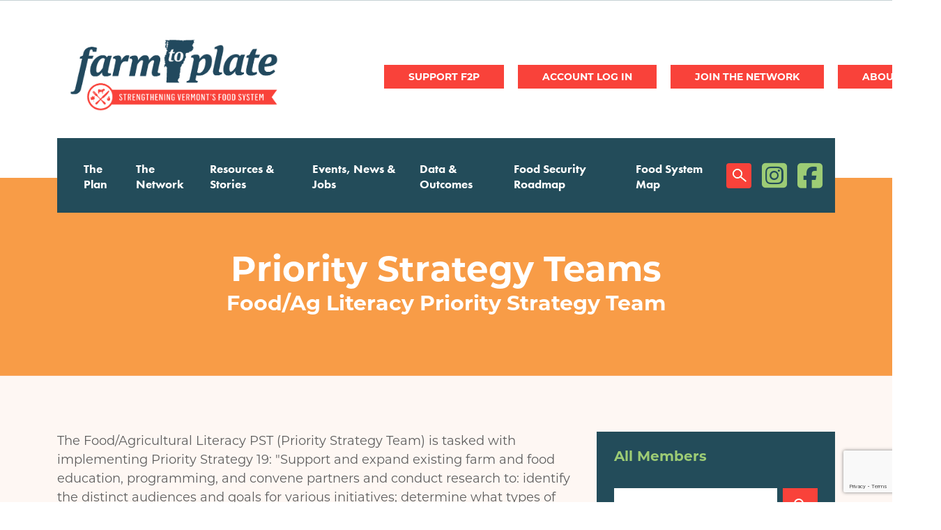

--- FILE ---
content_type: text/html; charset=UTF-8
request_url: https://www.vtfarmtoplate.com/network/foodag-literacy-priority-strategy-team
body_size: 13291
content:
<!DOCTYPE html>
<html lang="en" dir="ltr" prefix="og: https://ogp.me/ns#">
  <head>
    <meta charset="utf-8" />
<noscript><style>form.antibot * :not(.antibot-message) { display: none !important; }</style>
</noscript><meta name="description" content="The Food/Agricultural Literacy PST (Priority Strategy Team) is tasked with implementing Priority Strategy 19: &quot;Support and expand existing farm and food education, programming, and convene partners and conduct research to: identify the distinct audiences and goals for various initiatives; determine what types of programming, experiences, or information result in greater levels of behavioral change for those audiences and initiatives; and strategically coordinate efforts.&quot;" />
<link rel="canonical" href="https://www.vtfarmtoplate.com/network/foodag-literacy-priority-strategy-team" />
<meta property="og:title" content="Food/Ag Literacy Priority Strategy Team" />
<meta property="og:description" content="The Food/Agricultural Literacy PST (Priority Strategy Team) is tasked with implementing Priority Strategy 19: &quot;Support and expand existing farm and food education, programming, and convene partners and conduct research to: identify the distinct audiences and goals for various initiatives; determine what types of programming, experiences, or information result in greater levels of behavioral change for those audiences and initiatives; and strategically coordinate efforts.&quot;" />
<meta name="Generator" content="Drupal 10 (https://www.drupal.org)" />
<meta name="MobileOptimized" content="width" />
<meta name="HandheldFriendly" content="true" />
<meta name="viewport" content="width=device-width, initial-scale=1.0" />
<link rel="icon" href="/themes/custom/farmtoplate/favicon.ico" type="image/vnd.microsoft.icon" />

    <title>Food/Ag Literacy Priority Strategy Team | VT Farm to Plate</title>
    <link rel="stylesheet" media="all" href="/sites/default/files/css/css_8qdvBk7GqPKkLnr3bQydtj5pLFB022Ab70SmeChtqdI.css?delta=0&amp;language=en&amp;theme=farmtoplate&amp;include=eJxNjuEOgyAMhF-IySOZIidhFmoobuLTz8lM9udyX--Sq0OtKCP2VRR-nCOfqDYgoxAbx3Q0y0I-5mAmJtVmHSlun6BKAXpzFn9mUmB92VbigZ6090OWkojjAYO9cszLXfmhmamkKitThQ0sjvihtfF3-T9SjtNiLu2vaNOK1P0r4q320iGJ3xgfIDBX-w" />
<link rel="stylesheet" media="all" href="/sites/default/files/css/css_zH8JwTdOM9i6PVhPMdMBvU_83UiTXKr1x2Rgw9C7khg.css?delta=1&amp;language=en&amp;theme=farmtoplate&amp;include=eJxNjuEOgyAMhF-IySOZIidhFmoobuLTz8lM9udyX--Sq0OtKCP2VRR-nCOfqDYgoxAbx3Q0y0I-5mAmJtVmHSlun6BKAXpzFn9mUmB92VbigZ6090OWkojjAYO9cszLXfmhmamkKitThQ0sjvihtfF3-T9SjtNiLu2vaNOK1P0r4q320iGJ3xgfIDBX-w" />
<link rel="stylesheet" media="all" href="https://cdn.jsdelivr.net/npm/slick-carousel@1.8.1/slick/slick.css" />

    
    <script src="https://kit.fontawesome.com/c335e2ec33.js" crossorigin="anonymous"></script>
    <!-- Bugherd -->
    <script type="text/javascript" src="https://www.bugherd.com/sidebarv2.js?apikey=uumnresr7ghazdg2tffxug" async="true"></script>

    <!-- Google tag (gtag.js) --> <script async src="https://www.googletagmanager.com/gtag/js?id=G-1CMS950RCM"></script> <script> window.dataLayer = window.dataLayer || []; function gtag(){dataLayer.push(arguments);} gtag('js', new Date()); gtag('config', 'G-1CMS950RCM'); </script>
    
  </head>
  <body class="path-node page-node-type-group">
        <div role="application">
      <a href="#main-content" class="visually-hidden focusable skip-link" role="link" aria-label="Skip link">
        Skip to main content
      </a>
    </div>
    
      <div class="dialog-off-canvas-main-canvas" data-off-canvas-main-canvas>
    <!-- begin .mobile-canvas -->
<div class="mobile-canvas" role="region" aria-label="Mobile canvas">
  <!-- begin .section -->
  <div class="section">
    <div class="canvas-close"><i class="fas fa-times"></i></div>
      <div class="region region-mobile-canvas">
    <div id="block-headertext-2" class="header-message block block-block-content block-block-content3db57bf1-fc2c-41dc-9762-c70dc5135da0">
  
    
      
            <div class="clearfix text-formatted field field--name-body field--type-text-with-summary field--label-hidden field__item"><p style="visibility:hidden"><a href="https://www.vtfarmtoplate.com/user/register"><strong>Join Us at the Gathering&nbsp; </strong></a><br>
&nbsp;</p>
</div>
      
  </div>
<nav role="navigation" aria-labelledby="block-mainnavigation-menu" id="block-mainnavigation" class="block block-menu navigation menu--main">
            
  <h2 class="visually-hidden" id="block-mainnavigation-menu">Main navigation</h2>
  

        
              <ul class="menu">
                    <li class="menu-item">
        <a href="/plan" data-drupal-link-system-path="node/2">The Plan</a>
              </li>
                <li class="menu-item">
        <a href="/network" data-drupal-link-system-path="node/3">The Network</a>
              </li>
                <li class="menu-item">
        <a href="/resources-stories" data-drupal-link-system-path="node/4">Resources &amp; Stories</a>
              </li>
                <li class="menu-item">
        <a href="/events-news-jobs" data-drupal-link-system-path="node/5">Events, News &amp; Jobs</a>
              </li>
                <li class="menu-item">
        <a href="/data-outcomes" data-drupal-link-system-path="node/6">Data &amp; Outcomes</a>
              </li>
                <li class="menu-item">
        <a href="/vermont-food-security-roadmap" title="Food Security Roadmap" data-drupal-link-system-path="node/31984">Food Security Roadmap</a>
              </li>
                <li class="menu-item">
        <a href="/food-system-map" data-drupal-link-system-path="node/7">Food System Map</a>
              </li>
        </ul>
  


  </nav>
<nav role="navigation" aria-labelledby="block-socialmenu-2-menu" id="block-socialmenu-2" class="block block-menu navigation menu--social-menu">
            
  <h2 class="visually-hidden" id="block-socialmenu-2-menu">Social Menu</h2>
  

        
              <ul class="menu">
                    <li class="menu-item">
        <a href="/search" class="search" data-drupal-link-system-path="search">Search</a>
              </li>
                <li class="menu-item">
        <a href="https://www.instagram.com/rootedinvermont/?hl=en" class="fab fa-instagram-square">Instagram</a>
              </li>
                <li class="menu-item">
        <a href="http://www.facebook.com/pages/Vermont-Sustainable-Jobs-Fund/200932941966" class="fab fa-facebook-square">Facebook</a>
              </li>
        </ul>
  


  </nav>

  </div>

  </div>
  <!-- end .section -->
</div>
<!-- end .mobile-canvas -->

<!-- begin .container -->
<div class="container">

  <!-- begin .header -->
  <div class="header" role="banner">
    <!-- begin .section -->
    <div class="section">
        <div class="region region-header-top">
    <nav role="navigation" aria-labelledby="block-useraccountmenu-2-menu" id="block-useraccountmenu-2" class="block block-menu navigation menu--account">
            
  <h2 class="visually-hidden" id="block-useraccountmenu-2-menu">User account menu</h2>
  

        
              <ul class="menu">
                    <li class="menu-item">
        <a href="/support-us">Support F2P</a>
              </li>
                <li class="menu-item">
        <a href="/user/login" data-drupal-link-system-path="user/login">Log in</a>
              </li>
                <li class="menu-item">
        <a href="https://www.vtfarmtoplate.com/member-benefits-farm-2-plate-network">Join the Network</a>
              </li>
                <li class="menu-item">
        <a href="https://www.vtfarmtoplate.com/about-us">About Us</a>
              </li>
        </ul>
  


  </nav>

  </div>

        <div class="region region-header">
    <div id="block-farmtoplate-branding" class="block block-system block-system-branding-block">
  
    
        <a href="/" rel="home" class="site-logo">
      <img src="/themes/custom/farmtoplate/images/logo.webp" alt="Home" />
    </a>
      </div>
<div id="block-headertext" class="header-message block block-block-content block-block-content3db57bf1-fc2c-41dc-9762-c70dc5135da0">
  
    
      
            <div class="clearfix text-formatted field field--name-body field--type-text-with-summary field--label-hidden field__item"><p style="visibility:hidden"><a href="https://www.vtfarmtoplate.com/user/register"><strong>Join Us at the Gathering&nbsp; </strong></a><br>
&nbsp;</p>
</div>
      
  </div>
<nav role="navigation" aria-labelledby="block-useraccountmenu-menu" id="block-useraccountmenu" class="block block-menu navigation menu--account">
            
  <h2 class="visually-hidden" id="block-useraccountmenu-menu">User account menu</h2>
  

        
              <ul class="menu">
                    <li class="menu-item">
        <a href="/support-us">Support F2P</a>
              </li>
                <li class="menu-item">
        <a href="/user/login" data-drupal-link-system-path="user/login">Log in</a>
              </li>
                <li class="menu-item">
        <a href="https://www.vtfarmtoplate.com/member-benefits-farm-2-plate-network">Join the Network</a>
              </li>
                <li class="menu-item">
        <a href="https://www.vtfarmtoplate.com/about-us">About Us</a>
              </li>
        </ul>
  


  </nav>
<div id="block-canvasopen" class="canvas-open block block-block-content block-block-content69065145-6f73-4fc7-96a2-5d24fe5cf0bb">
  
    
      
            <div class="clearfix text-formatted field field--name-body field--type-text-with-summary field--label-hidden field__item"><i class="fas fa-bars"></i></div>
      
  </div>

  </div>

        <div class="region region-header-bottom">
    <nav role="navigation" aria-labelledby="block-farmtoplate-main-menu-menu" id="block-farmtoplate-main-menu" class="block block-menu navigation menu--main">
            
  <h2 class="visually-hidden" id="block-farmtoplate-main-menu-menu">Main navigation</h2>
  

        
              <ul class="menu">
                    <li class="menu-item">
        <a href="/plan" data-drupal-link-system-path="node/2">The Plan</a>
              </li>
                <li class="menu-item">
        <a href="/network" data-drupal-link-system-path="node/3">The Network</a>
              </li>
                <li class="menu-item">
        <a href="/resources-stories" data-drupal-link-system-path="node/4">Resources &amp; Stories</a>
              </li>
                <li class="menu-item">
        <a href="/events-news-jobs" data-drupal-link-system-path="node/5">Events, News &amp; Jobs</a>
              </li>
                <li class="menu-item">
        <a href="/data-outcomes" data-drupal-link-system-path="node/6">Data &amp; Outcomes</a>
              </li>
                <li class="menu-item">
        <a href="/vermont-food-security-roadmap" title="Food Security Roadmap" data-drupal-link-system-path="node/31984">Food Security Roadmap</a>
              </li>
                <li class="menu-item">
        <a href="/food-system-map" data-drupal-link-system-path="node/7">Food System Map</a>
              </li>
        </ul>
  


  </nav>
<nav role="navigation" aria-labelledby="block-socialmenu-menu" id="block-socialmenu" class="block block-menu navigation menu--social-menu">
            
  <h2 class="visually-hidden" id="block-socialmenu-menu">Social Menu</h2>
  

        
              <ul class="menu">
                    <li class="menu-item">
        <a href="/search" class="search" data-drupal-link-system-path="search">Search</a>
              </li>
                <li class="menu-item">
        <a href="https://www.instagram.com/rootedinvermont/?hl=en" class="fab fa-instagram-square">Instagram</a>
              </li>
                <li class="menu-item">
        <a href="http://www.facebook.com/pages/Vermont-Sustainable-Jobs-Fund/200932941966" class="fab fa-facebook-square">Facebook</a>
              </li>
        </ul>
  


  </nav>

  </div>

    </div>
    <!-- end .section -->
  </div>
  <!-- end .header -->

  
  
  <!-- begin main -->
  <main role="main">
    <a id="main-content" tabindex="-1"></a>
        <!-- begin .content-top -->
    <div class="content-top">
      <!-- begin .section -->
      <div class="section">
          <div class="region region-content-top">
    <div data-drupal-messages-fallback class="hidden"></div>

  </div>

      </div> 
      <!-- end .section -->
    </div>
    <!-- end .content-top -->
    
    <!-- begin .content-wrap -->
    <div class="content-wrap">

      
      <!-- begin .content -->
      <div class="content">
        <!-- begin .section -->
        <div class="section">
            <div class="region region-content">
    <div id="block-farmtoplate-content" class="block block-system block-system-main-block">
  
    
      
<article data-history-node-id="4545" class="node node--type-group node--promoted node--view-mode-full">
  
  <div class="banner-section" style="background-image:url('/sites/default/files/2022-05/foodaccessgoal_banner.jpg');">
    <div class="group-type">Priority Strategy Teams</div>
    <div class="banner-title"><span class="field field--name-title field--type-string field--label-hidden">Food/Ag Literacy Priority Strategy Team</span>
</div>
  </div>

  
    

  
  <div class="node__content">
    
<div  class="left">
    
            <div class="clearfix text-formatted field field--name-body field--type-text-with-summary field--label-hidden field__item"><p>The Food/Agricultural Literacy PST (Priority Strategy Team) is tasked with implementing&nbsp;Priority Strategy 19: "Support and expand existing farm and food education, programming, and convene partners and conduct research to: identify the distinct audiences and goals for various initiatives; determine what types of programming, experiences, or information result in greater levels of behavioral change for those audiences and initiatives; and strategically coordinate efforts."</p>
</div>
      
<div class="field field--name-field-group-member-content field--type-viewfield field--label-hidden">
  
    
      <div class="field__items">
        
<div class="field__item field__item-label-hidden">
  
    
      <div class="views-element-container"><div class="view view-non-member-content view-id-non_member_content view-display-id-block_1 js-view-dom-id-50bc877aebbdb711b325504d83e82912c40f66efc45ad3b10c6672e4449badce">
  
    
      
      <div class="view-content">
          <div class="views-row"><div class="views-field views-field-nothing"><span class="field-content"><br><br>
<h2>Want to see more? <a href="/user/register">Become a member!</a></h2></span></div></div>

    </div>
  
          </div>
</div>

  </div>

        </div>
  </div>

  </div>
<div  class="right">
    
<div class="field field--name-field-all-members field--type-viewfield field--label-above">
  
      <div class="field__label">All Members</div>
    
        
<div class="field__item field__item-label-hidden">
  
    
      <div class="views-element-container"><div class="view view-members view-id-members view-display-id-block_1 js-view-dom-id-a7f77dcfae369b57ae618ffd25a83c0b8a211ed66b4a792b1cb943d76ccbc4be">
  
    
        <div class="view-filters">
      <form class="views-exposed-form bef-exposed-form" data-drupal-selector="views-exposed-form-members-block-1" action="/network/foodag-literacy-priority-strategy-team" method="get" id="views-exposed-form-members-block-1" accept-charset="UTF-8">
  <div class="form--inline clearfix">
  <div class="js-form-item form-item js-form-type-textfield form-type-textfield js-form-item-combine form-item-combine">
      <label for="edit-combine">Team Member Search</label>
        <input placeholder="Team Member Search" data-drupal-selector="edit-combine" type="text" id="edit-combine" name="combine" value="" size="30" maxlength="128" class="form-text" />

        </div>
<div data-drupal-selector="edit-actions" class="form-actions js-form-wrapper form-wrapper" id="edit-actions"><input data-drupal-selector="edit-submit-members" type="submit" id="edit-submit-members" value="Apply" class="button js-form-submit form-submit" />
</div>

</div>

</form>

    </div>
    
      <div class="view-content">
          <div class="views-row"><div class="views-field views-field-nothing user-info"><span class="field-content"><div class="name">Abby Portman</div>
<div class="organization"></div>
<div class="email"></div>
<div class="phone">802-660-0440 x103</div></span></div></div>
    <div class="views-row"><div class="views-field views-field-nothing user-info"><span class="field-content"><div class="name">Alex Gyori</div>
<div class="organization">Brattleboro Food Cooperative</div>
<div class="email"></div>
<div class="phone">8022570236</div></span></div></div>
    <div class="views-row"><div class="views-field views-field-nothing user-info"><span class="field-content"><div class="name">Alexandra Bambery</div>
<div class="organization">Tulsi Tea Room</div>
<div class="email"></div>
<div class="phone">802.223.1431</div></span></div></div>
    <div class="views-row"><div class="views-field views-field-nothing user-info"><span class="field-content"><div class="name">Alison Baker</div>
<div class="organization">Fruit to Root Consulting</div>
<div class="email"></div>
<div class="phone">4153089632</div></span></div></div>
    <div class="views-row"><div class="views-field views-field-nothing user-info"><span class="field-content"><div class="name">Alison Kosakowski</div>
<div class="organization"></div>
<div class="email"></div>
<div class="phone">(802) 828-2179</div></span></div></div>
    <div class="views-row"><div class="views-field views-field-nothing user-info"><span class="field-content"><div class="name">Allison Hope</div>
<div class="organization">Vermont Maple Sugar Makers&#039; Association</div>
<div class="email"></div>
<div class="phone">802-222-6132</div></span></div></div>
    <div class="views-row"><div class="views-field views-field-nothing user-info"><span class="field-content"><div class="name">Allison Weinhagen</div>
<div class="organization"></div>
<div class="email"></div>
<div class="phone"></div></span></div></div>
    <div class="views-row"><div class="views-field views-field-nothing user-info"><span class="field-content"><div class="name">Allyson Wendt</div>
<div class="organization"></div>
<div class="email"></div>
<div class="phone">802-579-1082</div></span></div></div>
    <div class="views-row"><div class="views-field views-field-nothing user-info"><span class="field-content"><div class="name">Alyssa Greaney</div>
<div class="organization">Addison County Relocalization Network (ACORN)</div>
<div class="email"></div>
<div class="phone">6077652593</div></span></div></div>
    <div class="views-row"><div class="views-field views-field-nothing user-info"><span class="field-content"><div class="name">Amanda Pacilli</div>
<div class="organization">the little acre farm</div>
<div class="email"></div>
<div class="phone">8027774554</div></span></div></div>

    </div>
  
      
          </div>
</div>

  </div>

    </div>

  </div>
  </div>

</article>

  </div>

  </div>

        </div> 
        <!-- end .section -->
      </div>
      <!-- end .content -->

    </div>
    <!-- end .content-wrap -->

        <!-- begin .content-bottom -->
    <div class="content-bottom">
      <!-- begin .section -->
      <div class="section">
          <div class="region region-content-bottom">
    <div class="views-element-container resources-by-group-block block block-views block-views-blockresources-by-group-block-1" id="block-views-block-resources-by-group-block-1">
  
      <h2>Resources Created by This Group</h2>
    
      <div><div class="view view-resources-by-group view-id-resources_by_group view-display-id-block_1 js-view-dom-id-be51827e812f38106f3eec54617d2d6a2d5f359baea6afc4cf78cb23ad0446e3">
  
    
      
      <div class="view-content">
          <div class="views-row"><div class="views-field views-field-title"><span class="field-content"><a href="/resources/vermont-agritourism-summary-2020" hreflang="en">Vermont Agritourism Summary 2020</a></span></div><div class="views-field views-field-body"><div class="field-content">  An overview of agritourism in Vermont.

</div></div><div class="views-field views-field-field-file"><div class="field-content"><a href="/sites/default/files/2022-03/agritourism_summary_statistics_1-2020.pdf">Get Resource</a></div></div><div class="views-field views-field-field-link"><div class="field-content"></div></div></div>
    <div class="views-row"><div class="views-field views-field-title"><span class="field-content"><a href="/resources/agritourism-marketing" hreflang="en">Agritourism Marketing</a></span></div><div class="views-field views-field-body"><div class="field-content">  A collection of best practices and advice for any person looking to get the word out about their agritourism operation.

</div></div><div class="views-field views-field-field-file"><div class="field-content"></div></div><div class="views-field views-field-field-link"><div class="field-content"><a href="https://www.uvm.edu/extension/vtagritourism/marketing">Get Resource</a></div></div></div>
    <div class="views-row"><div class="views-field views-field-title"><span class="field-content"><a href="/resources/agritourism-guides-vermonts-agritourism-collaborative" hreflang="en">Agritourism Guides from Vermont&#039;s Agritourism Collaborative</a></span></div><div class="views-field views-field-body"><div class="field-content">  A collection of best practices of successful agritourism operations from throughout the state along with how-to guides to started!

</div></div><div class="views-field views-field-field-file"><div class="field-content"></div></div><div class="views-field views-field-field-link"><div class="field-content"><a href="https://www.uvm.edu/extension/vtagritourism/agritourism-guides">Get Resource</a></div></div></div>
    <div class="views-row"><div class="views-field views-field-title"><span class="field-content"><a href="/resources/vermont-farm-college-opportunities-and-barriers-greater-local-food-procurement-vermont" hreflang="en">Vermont Farm to College: Opportunities and Barriers to Greater Local Food Procurement in Vermont Higher Education Food Service</a></span></div><div class="views-field views-field-body"><div class="field-content">  Research and analysis conducted by the Farm to College Task Force to explore opportunity for increased procurement of locally produced foods at institutions of higher education.

</div></div><div class="views-field views-field-field-file"><div class="field-content"><a href="/sites/default/files/2022-03/vermont_farm_to_college_opportunities_full_report_final.pdf">Get Resource</a></div></div><div class="views-field views-field-field-link"><div class="field-content"></div></div></div>
    <div class="views-row"><div class="views-field views-field-title"><span class="field-content"><a href="/resources/vermont-local-food-campaign-under-development" hreflang="en">Vermont local food campaign under development</a></span></div><div class="views-field views-field-body"><div class="field-content">  The Farm to Plate Network is developing a statewide local food campaign to increase consumer demand for local food. As farmers and producers scale up production and additional market channels...

</div></div><div class="views-field views-field-field-file"><div class="field-content"><a href="/sites/default/files/2022-03/local_food_campaign_focus_group_key_takeaways.pdf">Get Resource</a></div></div><div class="views-field views-field-field-link"><div class="field-content"></div></div></div>
    <div class="views-row"><div class="views-field views-field-title"><span class="field-content"><a href="/resources/defining-community-practice" hreflang="en">Defining a Community of Practice</a></span></div><div class="views-field views-field-body"><div class="field-content">  Communities of Practice (CoPs) are groups of people in organizations who come together to share what theyknow, to learn from one another regarding some aspects of their work and to...

</div></div><div class="views-field views-field-field-file"><div class="field-content"><a href="/sites/default/files/2022-03/community_of_practice_resource_guide-abridged.pdf">Get Resource</a></div></div><div class="views-field views-field-field-link"><div class="field-content"></div></div></div>
    <div class="views-row"><div class="views-field views-field-title"><span class="field-content"><a href="/resources/agritourism-task-force-open-farm-week-report" hreflang="en">Agritourism Task Force: Open Farm Week Report</a></span></div><div class="views-field views-field-body"><div class="field-content">  2017 Open Farm Week Report

</div></div><div class="views-field views-field-field-file"><div class="field-content"></div></div><div class="views-field views-field-field-link"><div class="field-content"></div></div></div>

    </div>
    <div class="slider-controls">
      <div class="arrow-control arrow-prev"></div>
      <div class="slider-dots"></div>
      <div class="arrow-control arrow-next"></div>
    </div>
  
          </div>
</div>

  </div>
<div id="block-subscribetoournewsletter" class="subscribe-block block block-block-content block-block-content13a43502-24b2-4e92-9632-10273f599e68">
  
    
      
<div  class="block-inner">
    
<div  class="left">
    
            <div class="field field--name-field-subtitle field--type-string field--label-hidden field__item">Stay in Touch</div>
      
            <div class="field field--name-field-title field--type-string field--label-hidden field__item">Join our mailing list to receive our Food System eNews</div>
      
            <div class="clearfix text-formatted field field--name-body field--type-text-with-summary field--label-hidden field__item"><p>Each month we will share network specific updates plus the latest news, events and jobs from all across Vermont’s food system so you can stay up to date.</p>
</div>
      
  </div>
<div  class="right">
    
            <div class="clearfix text-formatted field field--name-field-embed-code field--type-text-long field--label-hidden field__item"><!-- Begin Constant Contact Inline Form Code -->
<div class="ctct-inline-form" data-form-id="56094ea4-c0a0-4255-9aa0-f805a77e6fba"></div>
<!-- End Constant Contact Inline Form Code --></div>
      
  </div>
  </div>
  </div>

  </div>

      </div> 
      <!-- end .section -->
    </div>
    <!-- end .content-bottom -->
    
  </main>
  <!-- end main -->

    <!-- begin footer -->
  <footer role="contentinfo">
    <!-- begin .section -->
    <div class="section">
      <div class="footer-left">
          <div class="region region-footer-left">
    <div class="views-element-container supported-by block block-views block-views-blocksponsors-block-3" id="block-views-block-sponsors-block-3">
  
      <h2>SUPPORTED BY</h2>
    
      <div><div class="view--blazy view view-sponsors view-id-sponsors view-display-id-block_3 js-view-dom-id-dd0871472f82a3474385f54fe40949e88f67b4551e1e49ea586e7eb6f4f35259">
  
    
      
      <div class="view-content">
      <div class="slick blazy slick--view slick--view--sponsors slick--view--sponsors--block-3 slick--view--sponsors-block-block-3 slick--optionset--sponsors-carousel" data-blazy=""><div id="slick-78b18e55711" data-slick="{&quot;count&quot;:35,&quot;total&quot;:35,&quot;autoplay&quot;:true,&quot;autoplaySpeed&quot;:2000,&quot;arrows&quot;:false,&quot;lazyLoad&quot;:&quot;blazy&quot;,&quot;rows&quot;:0,&quot;swipeToSlide&quot;:true}" class="slick__slider"><div class="slick__slide slide slide--0"><div class="slide__content"><div class="slide__media">    <div class="media media--blazy media--slick media--image is-b-loading">        </div></div>
  <div class="slide__caption"><div class="slide__description"><div class="views-field views-field-field-term-logo"><div class="field-content"><a href="https://www.bluecrossvt.org/">  <img loading="lazy" src="/sites/default/files/styles/sponsor_slider/public/2024-03/BCBSVT_2c-center_2018.png?itok=RJw54qeD" width="200" height="200" alt="BSBC of VT logo" class="image-style-sponsor-slider" />


</a></div></div></div>
</div></div>
</div><div class="slick__slide slide slide--1"><div class="slide__content"><div class="slide__media">    <div class="media media--blazy media--slick media--image is-b-loading">        </div></div>
  <div class="slide__caption"><div class="slide__description"><div class="views-field views-field-field-term-logo"><div class="field-content"><a href="https://cabotcreamery.com/">  <img loading="lazy" src="/sites/default/files/styles/sponsor_slider/public/2023-02/cabot-creamery-logo.png?itok=9SF_3NkW" width="200" height="200" alt="Cabot Creamery" class="image-style-sponsor-slider" />


</a></div></div></div>
</div></div>
</div><div class="slick__slide slide slide--2"><div class="slide__content"><div class="slide__media">    <div class="media media--blazy media--slick media--image is-b-loading">        </div></div>
  <div class="slide__caption"><div class="slide__description"><div class="views-field views-field-field-term-logo"><div class="field-content"><a href="">  <img loading="lazy" src="/sites/default/files/styles/sponsor_slider/public/2024-04/VLGS_logo_2C-primary-V_RGB.jpg?itok=z1paw-VU" width="200" height="200" alt="VLS " class="image-style-sponsor-slider" />


</a></div></div></div>
</div></div>
</div><div class="slick__slide slide slide--3"><div class="slide__content"><div class="slide__media">    <div class="media media--blazy media--slick media--image is-b-loading">        </div></div>
  <div class="slide__caption"><div class="slide__description"><div class="views-field views-field-field-term-logo"><div class="field-content"><a href="https://www.hardwickagriculture.org/">  <img loading="lazy" src="/sites/default/files/styles/sponsor_slider/public/2024-09/CAE-Logo-Digital.png?itok=mcfBFZuE" width="200" height="200" alt="Center for an Agricultural Economy Logo. Crop rows in front of mountains" class="image-style-sponsor-slider" />


</a></div></div></div>
</div></div>
</div><div class="slick__slide slide slide--4"><div class="slide__content"><div class="slide__media">    <div class="media media--blazy media--slick media--image is-b-loading">        </div></div>
  <div class="slide__caption"><div class="slide__description"><div class="views-field views-field-field-term-logo"><div class="field-content"><a href="https://www.chelseagreen.com/">  <img loading="lazy" src="/sites/default/files/styles/sponsor_slider/public/2022-05/chelsea_green_logo.jpg?itok=K8XXi0N6" width="200" height="200" class="image-style-sponsor-slider" />


</a></div></div></div>
</div></div>
</div><div class="slick__slide slide slide--5"><div class="slide__content"><div class="slide__media">    <div class="media media--blazy media--slick media--image is-b-loading">        </div></div>
  <div class="slide__caption"><div class="slide__description"><div class="views-field views-field-field-term-logo"><div class="field-content"><a href="https://www.citymarket.coop/">  <img loading="lazy" src="/sites/default/files/styles/sponsor_slider/public/2022-05/city_market_logo.jpg?itok=MPo8izG_" width="200" height="200" class="image-style-sponsor-slider" />


</a></div></div></div>
</div></div>
</div><div class="slick__slide slide slide--6"><div class="slide__content"><div class="slide__media">    <div class="media media--blazy media--slick media--image is-b-loading">        </div></div>
  <div class="slide__caption"><div class="slide__description"><div class="views-field views-field-field-term-logo"><div class="field-content"><a href="https://www.cleanyield.com/">  <img loading="lazy" src="/sites/default/files/styles/sponsor_slider/public/2023-02/clean-yield-asset-managment-square.png?itok=GKcN3it7" width="200" height="200" alt="Clean Yield Asset Management" class="image-style-sponsor-slider" />


</a></div></div></div>
</div></div>
</div><div class="slick__slide slide slide--7"><div class="slide__content"><div class="slide__media">    <div class="media media--blazy media--slick media--image is-b-loading">        </div></div>
  <div class="slide__caption"><div class="slide__description"><div class="views-field views-field-field-term-logo"><div class="field-content"><a href="https://www.dfamilk.com/">  <img loading="lazy" src="/sites/default/files/styles/sponsor_slider/public/2025-09/DFA%20logo%20-%20background%20removed.png?itok=7d2pEuBo" width="200" height="200" alt="Dairy Farmers of America logo" class="image-style-sponsor-slider" />


</a></div></div></div>
</div></div>
</div><div class="slick__slide slide slide--8"><div class="slide__content"><div class="slide__media">    <div class="media media--blazy media--slick media--image is-b-loading">        </div></div>
  <div class="slide__caption"><div class="slide__description"><div class="views-field views-field-field-term-logo"><div class="field-content"><a href="https://www.deeprootorganic.coop/deeproot/">  <img loading="lazy" src="/sites/default/files/styles/sponsor_slider/public/2024-02/Deep%20Root%20Organic%20Co-op.png?itok=KEmwlHQp" width="200" height="200" alt="Deep Root Organic Co-op" class="image-style-sponsor-slider" />


</a></div></div></div>
</div></div>
</div><div class="slick__slide slide slide--9"><div class="slide__content"><div class="slide__media">    <div class="media media--blazy media--slick media--image is-b-loading">        </div></div>
  <div class="slide__caption"><div class="slide__description"><div class="views-field views-field-field-term-logo"><div class="field-content"><a href="https://www.efficiencyvermont.com/">  <img loading="lazy" src="/sites/default/files/styles/sponsor_slider/public/2022-05/efficiency-vt-logo-bluegreen-rgb.jpg?itok=oxNoK1Gv" width="200" height="200" class="image-style-sponsor-slider" />


</a></div></div></div>
</div></div>
</div><div class="slick__slide slide slide--10"><div class="slide__content"><div class="slide__media">    <div class="media media--blazy media--slick media--image is-b-loading">        </div></div>
  <div class="slide__caption"><div class="slide__description"><div class="views-field views-field-field-term-logo"><div class="field-content"><a href="https://www.farmcrediteast.com/">  <img loading="lazy" src="/sites/default/files/styles/sponsor_slider/public/2022-05/fce_logo_2022.png?itok=2nCFE-jj" width="200" height="200" class="image-style-sponsor-slider" />


</a></div></div></div>
</div></div>
</div><div class="slick__slide slide slide--11"><div class="slide__content"><div class="slide__media">    <div class="media media--blazy media--slick media--image is-b-loading">        </div></div>
  <div class="slide__caption"><div class="slide__description"><div class="views-field views-field-field-term-logo"><div class="field-content"><a href="https://hungermountain.coop/">  <img loading="lazy" src="/sites/default/files/styles/sponsor_slider/public/2025-03/Hunger%20Mountain%20Coop.png?itok=lR2HMsJq" width="200" height="200" alt="Hunger Mountain Coop" class="image-style-sponsor-slider" />


</a></div></div></div>
</div></div>
</div><div class="slick__slide slide slide--12"><div class="slide__content"><div class="slide__media">    <div class="media media--blazy media--slick media--image is-b-loading">        </div></div>
  <div class="slide__caption"><div class="slide__description"><div class="views-field views-field-field-term-logo"><div class="field-content"><a href="https://www.jasperhillfarm.com/">  <img loading="lazy" src="/sites/default/files/styles/sponsor_slider/public/2023-02/jasper-hill-farm.png?itok=TqAoi7yw" width="200" height="200" alt="Jasper Hill Farm" class="image-style-sponsor-slider" />


</a></div></div></div>
</div></div>
</div><div class="slick__slide slide slide--13"><div class="slide__content"><div class="slide__media">    <div class="media media--blazy media--slick media--image is-b-loading">        </div></div>
  <div class="slide__caption"><div class="slide__description"><div class="views-field views-field-field-term-logo"><div class="field-content"><a href="https://www.kingarthurbaking.com/">  <img loading="lazy" src="/sites/default/files/styles/sponsor_slider/public/2023-02/king-arthur-baking2x.png?itok=8jujKKfG" width="200" height="200" alt="King Arthur Baking Company Logo - Farm to Plate Sponsor" class="image-style-sponsor-slider" />


</a></div></div></div>
</div></div>
</div><div class="slick__slide slide slide--14"><div class="slide__content"><div class="slide__media">    <div class="media media--blazy media--slick media--image is-b-loading">        </div></div>
  <div class="slide__caption"><div class="slide__description"><div class="views-field views-field-field-term-logo"><div class="field-content"><a href="https://www.lawsonsfinest.com/">  <img loading="lazy" src="/sites/default/files/styles/sponsor_slider/public/2024-04/PrimaryLockup_Vertical_Black_VT_NoBeerGuy.png?itok=_xd58Sdv" width="200" height="200" alt="Lawson&#039;s logo" class="image-style-sponsor-slider" />


</a></div></div></div>
</div></div>
</div><div class="slick__slide slide slide--15"><div class="slide__content"><div class="slide__media">    <div class="media media--blazy media--slick media--image is-b-loading">        </div></div>
  <div class="slide__caption"><div class="slide__description"><div class="views-field views-field-field-term-logo"><div class="field-content"><a href="https://www.mascomabank.com/">  <img loading="lazy" src="/sites/default/files/styles/sponsor_slider/public/2024-04/Mascoma_Logo_Horizontal_Tagline_CMYK.png?itok=TwJSijs8" width="200" height="200" alt="Mascoma logo" class="image-style-sponsor-slider" />


</a></div></div></div>
</div></div>
</div><div class="slick__slide slide slide--16"><div class="slide__content"><div class="slide__media">    <div class="media media--blazy media--slick media--image is-b-loading">        </div></div>
  <div class="slide__caption"><div class="slide__description"><div class="views-field views-field-field-term-logo"><div class="field-content"><a href="https://www.nationallife.com/">  <img loading="lazy" src="/sites/default/files/styles/sponsor_slider/public/2024-04/National%20Life%20Group.png?itok=0zkBh6Xq" width="200" height="200" alt="National Life group logo" class="image-style-sponsor-slider" />


</a></div></div></div>
</div></div>
</div><div class="slick__slide slide slide--17"><div class="slide__content"><div class="slide__media">    <div class="media media--blazy media--slick media--image is-b-loading">        </div></div>
  <div class="slide__caption"><div class="slide__description"><div class="views-field views-field-field-term-logo"><div class="field-content"><a href="https://www.nofavt.org">  <img loading="lazy" src="/sites/default/files/styles/sponsor_slider/public/2022-05/nofa-vt-logo-2022.png?itok=b69KWEnO" width="200" height="200" class="image-style-sponsor-slider" />


</a></div></div></div>
</div></div>
</div><div class="slick__slide slide slide--18"><div class="slide__content"><div class="slide__media">    <div class="media media--blazy media--slick media--image is-b-loading">        </div></div>
  <div class="slide__caption"><div class="slide__description"><div class="views-field views-field-field-term-logo"><div class="field-content"><a href="https://www.nsbvt.com/">  <img loading="lazy" src="/sites/default/files/styles/sponsor_slider/public/2025-09/northfield%20savings%20bank%20logo.png?itok=jIxaYIjo" width="200" height="200" alt="Northfield Savings Bank" class="image-style-sponsor-slider" />


</a></div></div></div>
</div></div>
</div><div class="slick__slide slide slide--19"><div class="slide__content"><div class="slide__media">    <div class="media media--blazy media--slick media--image is-b-loading">        </div></div>
  <div class="slide__caption"><div class="slide__description"><div class="views-field views-field-field-term-logo"><div class="field-content"><a href="https://www.onehivefoundation.org/">  <img loading="lazy" src="/sites/default/files/styles/sponsor_slider/public/2025-10/Background%20Remove%20-%20OneHiveFoundation.png?itok=Pr42Z2X1" width="200" height="200" alt="One Hive Foundation logo. " class="image-style-sponsor-slider" />


</a></div></div></div>
</div></div>
</div><div class="slick__slide slide slide--20"><div class="slide__content"><div class="slide__media">    <div class="media media--blazy media--slick media--image is-b-loading">        </div></div>
  <div class="slide__caption"><div class="slide__description"><div class="views-field views-field-field-term-logo"><div class="field-content"><a href="https://www.organicvalley.coop/">  <img loading="lazy" src="/sites/default/files/styles/sponsor_slider/public/2022-05/organic_valley_logo.jpg?itok=OP_v4hqy" width="200" height="200" class="image-style-sponsor-slider" />


</a></div></div></div>
</div></div>
</div><div class="slick__slide slide slide--21"><div class="slide__content"><div class="slide__media">    <div class="media media--blazy media--slick media--image is-b-loading">        </div></div>
  <div class="slide__caption"><div class="slide__description"><div class="views-field views-field-field-term-logo"><div class="field-content"><a href="https://www.passumpsicbank.com/">  <img loading="lazy" src="/sites/default/files/styles/sponsor_slider/public/2024-04/Centered%20Logo%20JPEG%20300%20DPI.jpg?itok=Gdpzughy" width="200" height="200" alt="Passumpsic Bank Logo" class="image-style-sponsor-slider" />


</a></div></div></div>
</div></div>
</div><div class="slick__slide slide slide--22"><div class="slide__content"><div class="slide__media">    <div class="media media--blazy media--slick media--image is-b-loading">        </div></div>
  <div class="slide__caption"><div class="slide__description"><div class="views-field views-field-field-term-logo"><div class="field-content"><a href="https://www.poulingrain.com/">  <img loading="lazy" src="/sites/default/files/styles/sponsor_slider/public/2025-05/Poulin%20Grain.png?itok=WYRa3ADy" width="200" height="200" alt="Logo: Poulin Grain - Leading Animal Nutrition" class="image-style-sponsor-slider" />


</a></div></div></div>
</div></div>
</div><div class="slick__slide slide slide--23"><div class="slide__content"><div class="slide__media">    <div class="media media--blazy media--slick media--image is-b-loading">        </div></div>
  <div class="slide__caption"><div class="slide__description"><div class="views-field views-field-field-term-logo"><div class="field-content"><a href="https://shelburnefarms.org/">  <img loading="lazy" src="/sites/default/files/styles/sponsor_slider/public/2022-05/shelburne_farms_logo.jpg?itok=B3mLtgao" width="200" height="200" class="image-style-sponsor-slider" />


</a></div></div></div>
</div></div>
</div><div class="slick__slide slide slide--24"><div class="slide__content"><div class="slide__media">    <div class="media media--blazy media--slick media--image is-b-loading">        </div></div>
  <div class="slide__caption"><div class="slide__description"><div class="views-field views-field-field-term-logo"><div class="field-content"><a href="https://skinnypancake.com/">  <img loading="lazy" src="/sites/default/files/styles/sponsor_slider/public/2024-04/SkinnyUpdatedCircle%20.png?itok=OhPVtdUL" width="200" height="200" alt="Skinny Pancake logo" class="image-style-sponsor-slider" />


</a></div></div></div>
</div></div>
</div><div class="slick__slide slide slide--25"><div class="slide__content"><div class="slide__media">    <div class="media media--blazy media--slick media--image is-b-loading">        </div></div>
  <div class="slide__caption"><div class="slide__description"><div class="views-field views-field-field-term-logo"><div class="field-content"><a href="https://vermontfirst.sodexomyway.com/">  <img loading="lazy" src="/sites/default/files/styles/sponsor_slider/public/2024-03/F2P%20Logo%20-%20Vermont%20First%20by%20Sodexo.png?itok=dtd21zdW" width="200" height="200" alt="Sodexo Logo" class="image-style-sponsor-slider" />


</a></div></div></div>
</div></div>
</div><div class="slick__slide slide slide--26"><div class="slide__content"><div class="slide__media">    <div class="media media--blazy media--slick media--image is-b-loading">        </div></div>
  <div class="slide__caption"><div class="slide__description"><div class="views-field views-field-field-term-logo"><div class="field-content"><a href="https://www.intervale.org/">  <img loading="lazy" src="/sites/default/files/styles/sponsor_slider/public/2022-05/intervale_center_2019.png?itok=Sqsf3bsK" width="200" height="200" class="image-style-sponsor-slider" />


</a></div></div></div>
</div></div>
</div><div class="slick__slide slide slide--27"><div class="slide__content"><div class="slide__media">    <div class="media media--blazy media--slick media--image is-b-loading">        </div></div>
  <div class="slide__caption"><div class="slide__description"><div class="views-field views-field-field-term-logo"><div class="field-content"><a href="https://therichardsgrp.com/locations/brattleboro-vt/">  <img loading="lazy" src="/sites/default/files/styles/sponsor_slider/public/2025-05/The%20Richards%20Group.png?itok=10U6ED1S" width="200" height="200" alt="Logo - The Richards Group: Financial, Insurance &amp; HR Solutions" class="image-style-sponsor-slider" />


</a></div></div></div>
</div></div>
</div><div class="slick__slide slide slide--28"><div class="slide__content"><div class="slide__media">    <div class="media media--blazy media--slick media--image is-b-loading">        </div></div>
  <div class="slide__caption"><div class="slide__description"><div class="views-field views-field-field-term-logo"><div class="field-content"><a href="">  <img loading="lazy" src="/sites/default/files/styles/sponsor_slider/public/2024-10/VCF-cmyk-color.jpg?itok=rXJhO3OH" width="200" height="200" alt="VCF" class="image-style-sponsor-slider" />


</a></div></div></div>
</div></div>
</div><div class="slick__slide slide slide--29"><div class="slide__content"><div class="slide__media">    <div class="media media--blazy media--slick media--image is-b-loading">        </div></div>
  <div class="slide__caption"><div class="slide__description"><div class="views-field views-field-field-term-logo"><div class="field-content"><a href="https://www.investinvermont.org/">  <img loading="lazy" src="/sites/default/files/styles/sponsor_slider/public/2023-09/VCLF%20Logo.jpg?itok=d1wHf8Cn" width="200" height="200" alt="Vermont Community Loan Fund" class="image-style-sponsor-slider" />


</a></div></div></div>
</div></div>
</div><div class="slick__slide slide slide--30"><div class="slide__content"><div class="slide__media">    <div class="media media--blazy media--slick media--image is-b-loading">        </div></div>
  <div class="slide__caption"><div class="slide__description"><div class="views-field views-field-field-term-logo"><div class="field-content"><a href="https://www.veda.org/financing-options/vermont-agricultural-financing/vermont-a…">  <img loading="lazy" src="/sites/default/files/styles/sponsor_slider/public/2024-03/VEDA-logo-flat_Dec2023-50th.jpg?itok=z9ZxIc2F" width="200" height="200" alt="VEDA logo" class="image-style-sponsor-slider" />


</a></div></div></div>
</div></div>
</div><div class="slick__slide slide slide--31"><div class="slide__content"><div class="slide__media">    <div class="media media--blazy media--slick media--image is-b-loading">        </div></div>
  <div class="slide__caption"><div class="slide__description"><div class="views-field views-field-field-term-logo"><div class="field-content"><a href="https://vlt.org/">  <img loading="lazy" src="/sites/default/files/styles/sponsor_slider/public/2023-02/vermont-land-trust-logo-300x182.jpg?itok=gwCVTSDJ" width="200" height="200" alt="Vermont Lnad Trust" class="image-style-sponsor-slider" />


</a></div></div></div>
</div></div>
</div><div class="slick__slide slide slide--32"><div class="slide__content"><div class="slide__media">    <div class="media media--blazy media--slick media--image is-b-loading">        </div></div>
  <div class="slide__caption"><div class="slide__description"><div class="views-field views-field-field-term-logo"><div class="field-content"><a href="https://www.vhcb.org/viability">  <img loading="lazy" src="/sites/default/files/styles/sponsor_slider/public/2022-05/vermont-farm-forest-viability-program-logo.png?itok=bDrKvq_2" width="200" height="200" class="image-style-sponsor-slider" />


</a></div></div></div>
</div></div>
</div><div class="slick__slide slide slide--33"><div class="slide__content"><div class="slide__media">    <div class="media media--blazy media--slick media--image is-b-loading">        </div></div>
  <div class="slide__caption"><div class="slide__description"><div class="views-field views-field-field-term-logo"><div class="field-content"><a href="https://agriculture.vermont.gov/">  <img loading="lazy" src="/sites/default/files/styles/sponsor_slider/public/2022-05/vaafm_2c_mom_url.png?itok=plTCld7e" width="200" height="200" class="image-style-sponsor-slider" />


</a></div></div></div>
</div></div>
</div><div class="slick__slide slide slide--34"><div class="slide__content"><div class="slide__media">    <div class="media media--blazy media--slick media--image is-b-loading">        </div></div>
  <div class="slide__caption"><div class="slide__description"><div class="views-field views-field-field-term-logo"><div class="field-content"><a href="https://www.waldenmutual.com/">  <img loading="lazy" src="/sites/default/files/styles/sponsor_slider/public/2025-09/Walden%20Mutual%20Logo%20No%20Background.png?itok=y0wiXMDk" width="200" height="200" alt="Walden Mutual Bank. Image looking up at birch trees" class="image-style-sponsor-slider" />


</a></div></div></div>
</div></div>
</div></div>
          <nav role="navigation" class="slick__arrow">
        <button type="button" data-role="none" class="slick-prev" aria-label="Previous" tabindex="0">Previous</button><button type="button" data-role="none" class="slick-next" aria-label="Next" tabindex="0">Next</button>
      </nav>
    </div>

    </div>
  
          </div>
</div>

  </div>

  </div>

      </div>
      <div class="footer-right">
          <div class="region region-footer">
    <div id="block-footerinfo" class="block block-block-content block-block-content2644154a-1f1b-4816-932d-7eaa6139ab1c">
  
    
      
            <div class="field field--name-field-footer-logo field--type-entity-reference field--label-hidden field__item"><article class="media media--type-image media--view-mode-original">
  
      
  <div class="field field--name-field-media-image field--type-image field--label-visually_hidden">
    <div class="field__label visually-hidden">Image</div>
              <div class="field__item">    <picture>
                  <source srcset="/sites/default/files/styles/original/public/2024-06/footer-logo.webp?itok=os4Nk6ZS 1x" type="image/webp" width="1640" height="558"/>
              <source srcset="/sites/default/files/styles/original/public/2024-06/footer-logo.png?itok=os4Nk6ZS 1x" type="image/png" width="1640" height="558"/>
                  <img loading="eager" srcset="/sites/default/files/styles/original/public/2024-06/footer-logo.png?itok=os4Nk6ZS 1x" width="1640" height="558" src="/sites/default/files/styles/original/public/2024-06/footer-logo.png?itok=os4Nk6ZS" alt="farm to plate logo" />

  </picture>

</div>
          </div>

  </article>
</div>
      
            <div class="clearfix text-formatted field field--name-body field--type-text-with-summary field--label-hidden field__item"><ul>
	<li class="account-login"><a href="/user" class="btn button">Account Login</a></li>
	<li><a href="https://www.instagram.com/rootedinvermont/?hl=en"><i class="fab fa-instagram"></i>Instagram</a></li>
	<li><a href="http://www.facebook.com/pages/Vermont-Sustainable-Jobs-Fund/200932941966"><i class="fab fa-facebook-f"></i>Facebook</a></li>
</ul></div>
      
  </div>
<nav role="navigation" aria-labelledby="block-footermenu-menu" id="block-footermenu" class="block block-menu navigation menu--footer-menu">
            
  <h2 class="visually-hidden" id="block-footermenu-menu">Footer Menu</h2>
  

        
              <ul class="menu">
                    <li class="menu-item">
        <a href="/plan" data-drupal-link-system-path="node/2">The Plan</a>
              </li>
                <li class="menu-item">
        <a href="/network" data-drupal-link-system-path="node/3">The Network</a>
              </li>
                <li class="menu-item">
        <a href="/2-goals-data" data-drupal-link-system-path="node/30387">Goals &amp; Data</a>
              </li>
                <li class="menu-item">
        <a href="/events-news-jobs" data-drupal-link-system-path="node/5">Activities</a>
              </li>
                <li class="menu-item">
        <a href="/food-system-map" data-drupal-link-system-path="node/7">Food System Map</a>
              </li>
                <li class="menu-item">
        <a href="/search" data-drupal-link-system-path="search">Search</a>
              </li>
        </ul>
  


  </nav>
<div id="block-supportus" class="block block-block-content block-block-content6c40180c-36cb-4830-ab0a-5e7348c2684f">
  
    
      
            <div class="clearfix text-formatted field field--name-body field--type-text-with-summary field--label-hidden field__item"><p><a class="btn button" data-entity-substitution="canonical" data-entity-type="node" data-entity-uuid="ae058423-9776-4e8b-bbf0-b6676762daa8" href="/node/32">Support Us</a></p>
</div>
      
  </div>
<div class="views-element-container supported-by-mobile block block-views block-views-blocksponsors-block-2" id="block-views-block-sponsors-block-2">
  
      <h2>SUPPORTED BY</h2>
    
      <div><div class="view view-sponsors view-id-sponsors view-display-id-block_2 js-view-dom-id-1bfb708273c80ba2b3527673e2040cca44a4861d72660c087357e07db19012eb">
  
    
      
      <div class="view-content">
          <div class="views-row"><div class="views-field views-field-field-term-logo"><div class="field-content">  <img loading="lazy" src="/sites/default/files/styles/sponsor_slider/public/2024-04/Mascoma_Logo_Horizontal_Tagline_CMYK.png?itok=TwJSijs8" width="200" height="200" alt="Mascoma logo" class="image-style-sponsor-slider" />


</div></div></div>

    </div>
  
          </div>
</div>

  </div>

  </div>

          <div class="region region-footer-bottom">
    <div id="block-copyright" class="copyright block block-block-content block-block-contentd8b89045-937c-44c3-8715-5b95336886bc">
  
    
      
            <div class="clearfix text-formatted field field--name-body field--type-text-with-summary field--label-hidden field__item"><p>© <script type="text/javascript">document.write(new Date().getFullYear());</script> Vermont Sustainable Jobs Fund. All rights reserved.<br>Vermont Sustainable Jobs Fund, 3 Pitkin Court, Suite 301E, Montpelier, Vermont 05601</p></div>
      
  </div>
<div id="block-designbyhark" class="hark block block-block-content block-block-content470b8ef3-3903-4c05-bdfb-3079d0b717d8">
  
    
      
            <div class="clearfix text-formatted field field--name-body field--type-text-with-summary field--label-hidden field__item"><p>Hand Crafted by <a href="https://www.hark.bz/">Hark</a></p>
</div>
      
  </div>

  </div>

      </div>
    </div> 
    <!-- end .section -->
  </footer>
  <!-- end footer -->
  
</div>
<!-- end .container -->


  </div>

    
    <script type="application/json" data-drupal-selector="drupal-settings-json">{"path":{"baseUrl":"\/","pathPrefix":"","currentPath":"node\/4545","currentPathIsAdmin":false,"isFront":false,"currentLanguage":"en"},"pluralDelimiter":"\u0003","suppressDeprecationErrors":true,"ajaxPageState":{"libraries":"[base64]","theme":"farmtoplate","theme_token":null},"ajaxTrustedUrl":{"\/network\/foodag-literacy-priority-strategy-team":true},"data":{"extlink":{"extTarget":true,"extTargetAppendNewWindowDisplay":true,"extTargetAppendNewWindowLabel":"(opens in a new window)","extTargetNoOverride":false,"extNofollow":true,"extTitleNoOverride":false,"extNoreferrer":true,"extFollowNoOverride":false,"extClass":"0","extLabel":"(link is external)","extImgClass":false,"extSubdomains":true,"extExclude":"","extInclude":"","extCssExclude":"","extCssInclude":"","extCssExplicit":"","extAlert":false,"extAlertText":"This link will take you to an external web site. We are not responsible for their content.","extHideIcons":false,"mailtoClass":"0","telClass":"","mailtoLabel":"(link sends email)","telLabel":"(link is a phone number)","extUseFontAwesome":false,"extIconPlacement":"append","extPreventOrphan":false,"extFaLinkClasses":"fa fa-external-link","extFaMailtoClasses":"fa fa-envelope-o","extAdditionalLinkClasses":"","extAdditionalMailtoClasses":"","extAdditionalTelClasses":"","extFaTelClasses":"fa fa-phone","allowedDomains":[],"extExcludeNoreferrer":""}},"field_group":{"html_element":{"mode":"default","context":"view","settings":{"classes":"left","show_empty_fields":false,"id":"","element":"div","show_label":false,"label_element":"h3","label_element_classes":"","attributes":"","effect":"none","speed":"fast"}}},"views":{"ajax_path":"\/views\/ajax","ajaxViews":{"views_dom_id:a7f77dcfae369b57ae618ffd25a83c0b8a211ed66b4a792b1cb943d76ccbc4be":{"view_name":"members","view_display_id":"block_1","view_args":"4545","view_path":"\/node\/4545","view_base_path":null,"view_dom_id":"a7f77dcfae369b57ae618ffd25a83c0b8a211ed66b4a792b1cb943d76ccbc4be","pager_element":0},"views_dom_id:1bfb708273c80ba2b3527673e2040cca44a4861d72660c087357e07db19012eb":{"view_name":"sponsors","view_display_id":"block_2","view_args":"","view_path":"\/node\/4545","view_base_path":null,"view_dom_id":"1bfb708273c80ba2b3527673e2040cca44a4861d72660c087357e07db19012eb","pager_element":0},"views_dom_id:dd0871472f82a3474385f54fe40949e88f67b4551e1e49ea586e7eb6f4f35259":{"view_name":"sponsors","view_display_id":"block_3","view_args":"","view_path":"\/node\/4545","view_base_path":null,"view_dom_id":"dd0871472f82a3474385f54fe40949e88f67b4551e1e49ea586e7eb6f4f35259","pager_element":0}}},"blazy":{"loadInvisible":false,"offset":100,"saveViewportOffsetDelay":50,"validateDelay":25,"container":"","loader":true,"unblazy":false,"visibleClass":false,"useAjax":true},"blazyIo":{"disconnect":false,"rootMargin":"0px","threshold":[0,0.25,0.5,0.75,1]},"slick":{"accessibility":true,"adaptiveHeight":false,"autoplay":false,"pauseOnHover":true,"pauseOnDotsHover":false,"pauseOnFocus":true,"autoplaySpeed":3000,"arrows":true,"downArrow":false,"downArrowTarget":"","downArrowOffset":0,"centerMode":false,"centerPadding":"50px","dots":false,"dotsClass":"slick-dots","draggable":true,"fade":false,"focusOnSelect":false,"infinite":true,"initialSlide":0,"lazyLoad":"ondemand","mouseWheel":false,"randomize":false,"rtl":false,"rows":1,"slidesPerRow":1,"slide":"","slidesToShow":1,"slidesToScroll":1,"speed":500,"swipe":true,"swipeToSlide":false,"edgeFriction":0.35,"touchMove":true,"touchThreshold":5,"useCSS":true,"cssEase":"ease","cssEaseBezier":"","cssEaseOverride":"","useTransform":true,"easing":"linear","variableWidth":false,"vertical":false,"verticalSwiping":false,"waitForAnimate":true},"user":{"uid":0,"permissionsHash":"ad7d849b4134b4ab2cd2d5bfe673f865b84ab2f6262bdd93c623071b3dad28c0"}}</script>
<script src="/sites/default/files/js/js_0sQdVKH73xft8kFdawFU7b6_VNpuo_6vgQjr-77Np2k.js?scope=footer&amp;delta=0&amp;language=en&amp;theme=farmtoplate&amp;include=eJxVj0sOgzAMRC-UkiMhBwwyGBzZLp-evpCGRTej92RpNE7ojtrikcWwbwfiSy2OuKICh8TwOWMiaWCC49E7K3cMZkzm1Vmgr5iFz6vvKckqCxlWUxgq7ZhywMOZ1jn2-s7ATdUwgC4umcExjiwJ-DXBBtYpZf-7Xhu6OZT8cVOWbIS7xZLlgy-y5Fzo"></script>
<script src="https://cdn.jsdelivr.net/npm/slick-carousel@1.8.1/slick/slick.min.js"></script>
<script src="/sites/default/files/js/js_a97GX_7kzAUNNsT4VuMdNpjDQM48hHsg5AzRbhZt69o.js?scope=footer&amp;delta=2&amp;language=en&amp;theme=farmtoplate&amp;include=eJxVj0sOgzAMRC-UkiMhBwwyGBzZLp-evpCGRTej92RpNE7ojtrikcWwbwfiSy2OuKICh8TwOWMiaWCC49E7K3cMZkzm1Vmgr5iFz6vvKckqCxlWUxgq7ZhywMOZ1jn2-s7ATdUwgC4umcExjiwJ-DXBBtYpZf-7Xhu6OZT8cVOWbIS7xZLlgy-y5Fzo"></script>

    <!-- Begin Constant Contact Active Forms -->
    <script> var _ctct_m = "bcef9b728e89e42a57d20b604fff4375"; </script>
    <script id="signupScript" src="//static.ctctcdn.com/js/signup-form-widget/current/signup-form-widget.min.js" async defer></script>
    <!-- End Constant Contact Active Forms -->
  </body>
</html>


--- FILE ---
content_type: text/html; charset=utf-8
request_url: https://www.google.com/recaptcha/api2/anchor?ar=1&k=6LfHrSkUAAAAAPnKk5cT6JuKlKPzbwyTYuO8--Vr&co=aHR0cHM6Ly93d3cudnRmYXJtdG9wbGF0ZS5jb206NDQz&hl=en&v=PoyoqOPhxBO7pBk68S4YbpHZ&size=invisible&anchor-ms=20000&execute-ms=30000&cb=kr6c5i2lgfia
body_size: 49386
content:
<!DOCTYPE HTML><html dir="ltr" lang="en"><head><meta http-equiv="Content-Type" content="text/html; charset=UTF-8">
<meta http-equiv="X-UA-Compatible" content="IE=edge">
<title>reCAPTCHA</title>
<style type="text/css">
/* cyrillic-ext */
@font-face {
  font-family: 'Roboto';
  font-style: normal;
  font-weight: 400;
  font-stretch: 100%;
  src: url(//fonts.gstatic.com/s/roboto/v48/KFO7CnqEu92Fr1ME7kSn66aGLdTylUAMa3GUBHMdazTgWw.woff2) format('woff2');
  unicode-range: U+0460-052F, U+1C80-1C8A, U+20B4, U+2DE0-2DFF, U+A640-A69F, U+FE2E-FE2F;
}
/* cyrillic */
@font-face {
  font-family: 'Roboto';
  font-style: normal;
  font-weight: 400;
  font-stretch: 100%;
  src: url(//fonts.gstatic.com/s/roboto/v48/KFO7CnqEu92Fr1ME7kSn66aGLdTylUAMa3iUBHMdazTgWw.woff2) format('woff2');
  unicode-range: U+0301, U+0400-045F, U+0490-0491, U+04B0-04B1, U+2116;
}
/* greek-ext */
@font-face {
  font-family: 'Roboto';
  font-style: normal;
  font-weight: 400;
  font-stretch: 100%;
  src: url(//fonts.gstatic.com/s/roboto/v48/KFO7CnqEu92Fr1ME7kSn66aGLdTylUAMa3CUBHMdazTgWw.woff2) format('woff2');
  unicode-range: U+1F00-1FFF;
}
/* greek */
@font-face {
  font-family: 'Roboto';
  font-style: normal;
  font-weight: 400;
  font-stretch: 100%;
  src: url(//fonts.gstatic.com/s/roboto/v48/KFO7CnqEu92Fr1ME7kSn66aGLdTylUAMa3-UBHMdazTgWw.woff2) format('woff2');
  unicode-range: U+0370-0377, U+037A-037F, U+0384-038A, U+038C, U+038E-03A1, U+03A3-03FF;
}
/* math */
@font-face {
  font-family: 'Roboto';
  font-style: normal;
  font-weight: 400;
  font-stretch: 100%;
  src: url(//fonts.gstatic.com/s/roboto/v48/KFO7CnqEu92Fr1ME7kSn66aGLdTylUAMawCUBHMdazTgWw.woff2) format('woff2');
  unicode-range: U+0302-0303, U+0305, U+0307-0308, U+0310, U+0312, U+0315, U+031A, U+0326-0327, U+032C, U+032F-0330, U+0332-0333, U+0338, U+033A, U+0346, U+034D, U+0391-03A1, U+03A3-03A9, U+03B1-03C9, U+03D1, U+03D5-03D6, U+03F0-03F1, U+03F4-03F5, U+2016-2017, U+2034-2038, U+203C, U+2040, U+2043, U+2047, U+2050, U+2057, U+205F, U+2070-2071, U+2074-208E, U+2090-209C, U+20D0-20DC, U+20E1, U+20E5-20EF, U+2100-2112, U+2114-2115, U+2117-2121, U+2123-214F, U+2190, U+2192, U+2194-21AE, U+21B0-21E5, U+21F1-21F2, U+21F4-2211, U+2213-2214, U+2216-22FF, U+2308-230B, U+2310, U+2319, U+231C-2321, U+2336-237A, U+237C, U+2395, U+239B-23B7, U+23D0, U+23DC-23E1, U+2474-2475, U+25AF, U+25B3, U+25B7, U+25BD, U+25C1, U+25CA, U+25CC, U+25FB, U+266D-266F, U+27C0-27FF, U+2900-2AFF, U+2B0E-2B11, U+2B30-2B4C, U+2BFE, U+3030, U+FF5B, U+FF5D, U+1D400-1D7FF, U+1EE00-1EEFF;
}
/* symbols */
@font-face {
  font-family: 'Roboto';
  font-style: normal;
  font-weight: 400;
  font-stretch: 100%;
  src: url(//fonts.gstatic.com/s/roboto/v48/KFO7CnqEu92Fr1ME7kSn66aGLdTylUAMaxKUBHMdazTgWw.woff2) format('woff2');
  unicode-range: U+0001-000C, U+000E-001F, U+007F-009F, U+20DD-20E0, U+20E2-20E4, U+2150-218F, U+2190, U+2192, U+2194-2199, U+21AF, U+21E6-21F0, U+21F3, U+2218-2219, U+2299, U+22C4-22C6, U+2300-243F, U+2440-244A, U+2460-24FF, U+25A0-27BF, U+2800-28FF, U+2921-2922, U+2981, U+29BF, U+29EB, U+2B00-2BFF, U+4DC0-4DFF, U+FFF9-FFFB, U+10140-1018E, U+10190-1019C, U+101A0, U+101D0-101FD, U+102E0-102FB, U+10E60-10E7E, U+1D2C0-1D2D3, U+1D2E0-1D37F, U+1F000-1F0FF, U+1F100-1F1AD, U+1F1E6-1F1FF, U+1F30D-1F30F, U+1F315, U+1F31C, U+1F31E, U+1F320-1F32C, U+1F336, U+1F378, U+1F37D, U+1F382, U+1F393-1F39F, U+1F3A7-1F3A8, U+1F3AC-1F3AF, U+1F3C2, U+1F3C4-1F3C6, U+1F3CA-1F3CE, U+1F3D4-1F3E0, U+1F3ED, U+1F3F1-1F3F3, U+1F3F5-1F3F7, U+1F408, U+1F415, U+1F41F, U+1F426, U+1F43F, U+1F441-1F442, U+1F444, U+1F446-1F449, U+1F44C-1F44E, U+1F453, U+1F46A, U+1F47D, U+1F4A3, U+1F4B0, U+1F4B3, U+1F4B9, U+1F4BB, U+1F4BF, U+1F4C8-1F4CB, U+1F4D6, U+1F4DA, U+1F4DF, U+1F4E3-1F4E6, U+1F4EA-1F4ED, U+1F4F7, U+1F4F9-1F4FB, U+1F4FD-1F4FE, U+1F503, U+1F507-1F50B, U+1F50D, U+1F512-1F513, U+1F53E-1F54A, U+1F54F-1F5FA, U+1F610, U+1F650-1F67F, U+1F687, U+1F68D, U+1F691, U+1F694, U+1F698, U+1F6AD, U+1F6B2, U+1F6B9-1F6BA, U+1F6BC, U+1F6C6-1F6CF, U+1F6D3-1F6D7, U+1F6E0-1F6EA, U+1F6F0-1F6F3, U+1F6F7-1F6FC, U+1F700-1F7FF, U+1F800-1F80B, U+1F810-1F847, U+1F850-1F859, U+1F860-1F887, U+1F890-1F8AD, U+1F8B0-1F8BB, U+1F8C0-1F8C1, U+1F900-1F90B, U+1F93B, U+1F946, U+1F984, U+1F996, U+1F9E9, U+1FA00-1FA6F, U+1FA70-1FA7C, U+1FA80-1FA89, U+1FA8F-1FAC6, U+1FACE-1FADC, U+1FADF-1FAE9, U+1FAF0-1FAF8, U+1FB00-1FBFF;
}
/* vietnamese */
@font-face {
  font-family: 'Roboto';
  font-style: normal;
  font-weight: 400;
  font-stretch: 100%;
  src: url(//fonts.gstatic.com/s/roboto/v48/KFO7CnqEu92Fr1ME7kSn66aGLdTylUAMa3OUBHMdazTgWw.woff2) format('woff2');
  unicode-range: U+0102-0103, U+0110-0111, U+0128-0129, U+0168-0169, U+01A0-01A1, U+01AF-01B0, U+0300-0301, U+0303-0304, U+0308-0309, U+0323, U+0329, U+1EA0-1EF9, U+20AB;
}
/* latin-ext */
@font-face {
  font-family: 'Roboto';
  font-style: normal;
  font-weight: 400;
  font-stretch: 100%;
  src: url(//fonts.gstatic.com/s/roboto/v48/KFO7CnqEu92Fr1ME7kSn66aGLdTylUAMa3KUBHMdazTgWw.woff2) format('woff2');
  unicode-range: U+0100-02BA, U+02BD-02C5, U+02C7-02CC, U+02CE-02D7, U+02DD-02FF, U+0304, U+0308, U+0329, U+1D00-1DBF, U+1E00-1E9F, U+1EF2-1EFF, U+2020, U+20A0-20AB, U+20AD-20C0, U+2113, U+2C60-2C7F, U+A720-A7FF;
}
/* latin */
@font-face {
  font-family: 'Roboto';
  font-style: normal;
  font-weight: 400;
  font-stretch: 100%;
  src: url(//fonts.gstatic.com/s/roboto/v48/KFO7CnqEu92Fr1ME7kSn66aGLdTylUAMa3yUBHMdazQ.woff2) format('woff2');
  unicode-range: U+0000-00FF, U+0131, U+0152-0153, U+02BB-02BC, U+02C6, U+02DA, U+02DC, U+0304, U+0308, U+0329, U+2000-206F, U+20AC, U+2122, U+2191, U+2193, U+2212, U+2215, U+FEFF, U+FFFD;
}
/* cyrillic-ext */
@font-face {
  font-family: 'Roboto';
  font-style: normal;
  font-weight: 500;
  font-stretch: 100%;
  src: url(//fonts.gstatic.com/s/roboto/v48/KFO7CnqEu92Fr1ME7kSn66aGLdTylUAMa3GUBHMdazTgWw.woff2) format('woff2');
  unicode-range: U+0460-052F, U+1C80-1C8A, U+20B4, U+2DE0-2DFF, U+A640-A69F, U+FE2E-FE2F;
}
/* cyrillic */
@font-face {
  font-family: 'Roboto';
  font-style: normal;
  font-weight: 500;
  font-stretch: 100%;
  src: url(//fonts.gstatic.com/s/roboto/v48/KFO7CnqEu92Fr1ME7kSn66aGLdTylUAMa3iUBHMdazTgWw.woff2) format('woff2');
  unicode-range: U+0301, U+0400-045F, U+0490-0491, U+04B0-04B1, U+2116;
}
/* greek-ext */
@font-face {
  font-family: 'Roboto';
  font-style: normal;
  font-weight: 500;
  font-stretch: 100%;
  src: url(//fonts.gstatic.com/s/roboto/v48/KFO7CnqEu92Fr1ME7kSn66aGLdTylUAMa3CUBHMdazTgWw.woff2) format('woff2');
  unicode-range: U+1F00-1FFF;
}
/* greek */
@font-face {
  font-family: 'Roboto';
  font-style: normal;
  font-weight: 500;
  font-stretch: 100%;
  src: url(//fonts.gstatic.com/s/roboto/v48/KFO7CnqEu92Fr1ME7kSn66aGLdTylUAMa3-UBHMdazTgWw.woff2) format('woff2');
  unicode-range: U+0370-0377, U+037A-037F, U+0384-038A, U+038C, U+038E-03A1, U+03A3-03FF;
}
/* math */
@font-face {
  font-family: 'Roboto';
  font-style: normal;
  font-weight: 500;
  font-stretch: 100%;
  src: url(//fonts.gstatic.com/s/roboto/v48/KFO7CnqEu92Fr1ME7kSn66aGLdTylUAMawCUBHMdazTgWw.woff2) format('woff2');
  unicode-range: U+0302-0303, U+0305, U+0307-0308, U+0310, U+0312, U+0315, U+031A, U+0326-0327, U+032C, U+032F-0330, U+0332-0333, U+0338, U+033A, U+0346, U+034D, U+0391-03A1, U+03A3-03A9, U+03B1-03C9, U+03D1, U+03D5-03D6, U+03F0-03F1, U+03F4-03F5, U+2016-2017, U+2034-2038, U+203C, U+2040, U+2043, U+2047, U+2050, U+2057, U+205F, U+2070-2071, U+2074-208E, U+2090-209C, U+20D0-20DC, U+20E1, U+20E5-20EF, U+2100-2112, U+2114-2115, U+2117-2121, U+2123-214F, U+2190, U+2192, U+2194-21AE, U+21B0-21E5, U+21F1-21F2, U+21F4-2211, U+2213-2214, U+2216-22FF, U+2308-230B, U+2310, U+2319, U+231C-2321, U+2336-237A, U+237C, U+2395, U+239B-23B7, U+23D0, U+23DC-23E1, U+2474-2475, U+25AF, U+25B3, U+25B7, U+25BD, U+25C1, U+25CA, U+25CC, U+25FB, U+266D-266F, U+27C0-27FF, U+2900-2AFF, U+2B0E-2B11, U+2B30-2B4C, U+2BFE, U+3030, U+FF5B, U+FF5D, U+1D400-1D7FF, U+1EE00-1EEFF;
}
/* symbols */
@font-face {
  font-family: 'Roboto';
  font-style: normal;
  font-weight: 500;
  font-stretch: 100%;
  src: url(//fonts.gstatic.com/s/roboto/v48/KFO7CnqEu92Fr1ME7kSn66aGLdTylUAMaxKUBHMdazTgWw.woff2) format('woff2');
  unicode-range: U+0001-000C, U+000E-001F, U+007F-009F, U+20DD-20E0, U+20E2-20E4, U+2150-218F, U+2190, U+2192, U+2194-2199, U+21AF, U+21E6-21F0, U+21F3, U+2218-2219, U+2299, U+22C4-22C6, U+2300-243F, U+2440-244A, U+2460-24FF, U+25A0-27BF, U+2800-28FF, U+2921-2922, U+2981, U+29BF, U+29EB, U+2B00-2BFF, U+4DC0-4DFF, U+FFF9-FFFB, U+10140-1018E, U+10190-1019C, U+101A0, U+101D0-101FD, U+102E0-102FB, U+10E60-10E7E, U+1D2C0-1D2D3, U+1D2E0-1D37F, U+1F000-1F0FF, U+1F100-1F1AD, U+1F1E6-1F1FF, U+1F30D-1F30F, U+1F315, U+1F31C, U+1F31E, U+1F320-1F32C, U+1F336, U+1F378, U+1F37D, U+1F382, U+1F393-1F39F, U+1F3A7-1F3A8, U+1F3AC-1F3AF, U+1F3C2, U+1F3C4-1F3C6, U+1F3CA-1F3CE, U+1F3D4-1F3E0, U+1F3ED, U+1F3F1-1F3F3, U+1F3F5-1F3F7, U+1F408, U+1F415, U+1F41F, U+1F426, U+1F43F, U+1F441-1F442, U+1F444, U+1F446-1F449, U+1F44C-1F44E, U+1F453, U+1F46A, U+1F47D, U+1F4A3, U+1F4B0, U+1F4B3, U+1F4B9, U+1F4BB, U+1F4BF, U+1F4C8-1F4CB, U+1F4D6, U+1F4DA, U+1F4DF, U+1F4E3-1F4E6, U+1F4EA-1F4ED, U+1F4F7, U+1F4F9-1F4FB, U+1F4FD-1F4FE, U+1F503, U+1F507-1F50B, U+1F50D, U+1F512-1F513, U+1F53E-1F54A, U+1F54F-1F5FA, U+1F610, U+1F650-1F67F, U+1F687, U+1F68D, U+1F691, U+1F694, U+1F698, U+1F6AD, U+1F6B2, U+1F6B9-1F6BA, U+1F6BC, U+1F6C6-1F6CF, U+1F6D3-1F6D7, U+1F6E0-1F6EA, U+1F6F0-1F6F3, U+1F6F7-1F6FC, U+1F700-1F7FF, U+1F800-1F80B, U+1F810-1F847, U+1F850-1F859, U+1F860-1F887, U+1F890-1F8AD, U+1F8B0-1F8BB, U+1F8C0-1F8C1, U+1F900-1F90B, U+1F93B, U+1F946, U+1F984, U+1F996, U+1F9E9, U+1FA00-1FA6F, U+1FA70-1FA7C, U+1FA80-1FA89, U+1FA8F-1FAC6, U+1FACE-1FADC, U+1FADF-1FAE9, U+1FAF0-1FAF8, U+1FB00-1FBFF;
}
/* vietnamese */
@font-face {
  font-family: 'Roboto';
  font-style: normal;
  font-weight: 500;
  font-stretch: 100%;
  src: url(//fonts.gstatic.com/s/roboto/v48/KFO7CnqEu92Fr1ME7kSn66aGLdTylUAMa3OUBHMdazTgWw.woff2) format('woff2');
  unicode-range: U+0102-0103, U+0110-0111, U+0128-0129, U+0168-0169, U+01A0-01A1, U+01AF-01B0, U+0300-0301, U+0303-0304, U+0308-0309, U+0323, U+0329, U+1EA0-1EF9, U+20AB;
}
/* latin-ext */
@font-face {
  font-family: 'Roboto';
  font-style: normal;
  font-weight: 500;
  font-stretch: 100%;
  src: url(//fonts.gstatic.com/s/roboto/v48/KFO7CnqEu92Fr1ME7kSn66aGLdTylUAMa3KUBHMdazTgWw.woff2) format('woff2');
  unicode-range: U+0100-02BA, U+02BD-02C5, U+02C7-02CC, U+02CE-02D7, U+02DD-02FF, U+0304, U+0308, U+0329, U+1D00-1DBF, U+1E00-1E9F, U+1EF2-1EFF, U+2020, U+20A0-20AB, U+20AD-20C0, U+2113, U+2C60-2C7F, U+A720-A7FF;
}
/* latin */
@font-face {
  font-family: 'Roboto';
  font-style: normal;
  font-weight: 500;
  font-stretch: 100%;
  src: url(//fonts.gstatic.com/s/roboto/v48/KFO7CnqEu92Fr1ME7kSn66aGLdTylUAMa3yUBHMdazQ.woff2) format('woff2');
  unicode-range: U+0000-00FF, U+0131, U+0152-0153, U+02BB-02BC, U+02C6, U+02DA, U+02DC, U+0304, U+0308, U+0329, U+2000-206F, U+20AC, U+2122, U+2191, U+2193, U+2212, U+2215, U+FEFF, U+FFFD;
}
/* cyrillic-ext */
@font-face {
  font-family: 'Roboto';
  font-style: normal;
  font-weight: 900;
  font-stretch: 100%;
  src: url(//fonts.gstatic.com/s/roboto/v48/KFO7CnqEu92Fr1ME7kSn66aGLdTylUAMa3GUBHMdazTgWw.woff2) format('woff2');
  unicode-range: U+0460-052F, U+1C80-1C8A, U+20B4, U+2DE0-2DFF, U+A640-A69F, U+FE2E-FE2F;
}
/* cyrillic */
@font-face {
  font-family: 'Roboto';
  font-style: normal;
  font-weight: 900;
  font-stretch: 100%;
  src: url(//fonts.gstatic.com/s/roboto/v48/KFO7CnqEu92Fr1ME7kSn66aGLdTylUAMa3iUBHMdazTgWw.woff2) format('woff2');
  unicode-range: U+0301, U+0400-045F, U+0490-0491, U+04B0-04B1, U+2116;
}
/* greek-ext */
@font-face {
  font-family: 'Roboto';
  font-style: normal;
  font-weight: 900;
  font-stretch: 100%;
  src: url(//fonts.gstatic.com/s/roboto/v48/KFO7CnqEu92Fr1ME7kSn66aGLdTylUAMa3CUBHMdazTgWw.woff2) format('woff2');
  unicode-range: U+1F00-1FFF;
}
/* greek */
@font-face {
  font-family: 'Roboto';
  font-style: normal;
  font-weight: 900;
  font-stretch: 100%;
  src: url(//fonts.gstatic.com/s/roboto/v48/KFO7CnqEu92Fr1ME7kSn66aGLdTylUAMa3-UBHMdazTgWw.woff2) format('woff2');
  unicode-range: U+0370-0377, U+037A-037F, U+0384-038A, U+038C, U+038E-03A1, U+03A3-03FF;
}
/* math */
@font-face {
  font-family: 'Roboto';
  font-style: normal;
  font-weight: 900;
  font-stretch: 100%;
  src: url(//fonts.gstatic.com/s/roboto/v48/KFO7CnqEu92Fr1ME7kSn66aGLdTylUAMawCUBHMdazTgWw.woff2) format('woff2');
  unicode-range: U+0302-0303, U+0305, U+0307-0308, U+0310, U+0312, U+0315, U+031A, U+0326-0327, U+032C, U+032F-0330, U+0332-0333, U+0338, U+033A, U+0346, U+034D, U+0391-03A1, U+03A3-03A9, U+03B1-03C9, U+03D1, U+03D5-03D6, U+03F0-03F1, U+03F4-03F5, U+2016-2017, U+2034-2038, U+203C, U+2040, U+2043, U+2047, U+2050, U+2057, U+205F, U+2070-2071, U+2074-208E, U+2090-209C, U+20D0-20DC, U+20E1, U+20E5-20EF, U+2100-2112, U+2114-2115, U+2117-2121, U+2123-214F, U+2190, U+2192, U+2194-21AE, U+21B0-21E5, U+21F1-21F2, U+21F4-2211, U+2213-2214, U+2216-22FF, U+2308-230B, U+2310, U+2319, U+231C-2321, U+2336-237A, U+237C, U+2395, U+239B-23B7, U+23D0, U+23DC-23E1, U+2474-2475, U+25AF, U+25B3, U+25B7, U+25BD, U+25C1, U+25CA, U+25CC, U+25FB, U+266D-266F, U+27C0-27FF, U+2900-2AFF, U+2B0E-2B11, U+2B30-2B4C, U+2BFE, U+3030, U+FF5B, U+FF5D, U+1D400-1D7FF, U+1EE00-1EEFF;
}
/* symbols */
@font-face {
  font-family: 'Roboto';
  font-style: normal;
  font-weight: 900;
  font-stretch: 100%;
  src: url(//fonts.gstatic.com/s/roboto/v48/KFO7CnqEu92Fr1ME7kSn66aGLdTylUAMaxKUBHMdazTgWw.woff2) format('woff2');
  unicode-range: U+0001-000C, U+000E-001F, U+007F-009F, U+20DD-20E0, U+20E2-20E4, U+2150-218F, U+2190, U+2192, U+2194-2199, U+21AF, U+21E6-21F0, U+21F3, U+2218-2219, U+2299, U+22C4-22C6, U+2300-243F, U+2440-244A, U+2460-24FF, U+25A0-27BF, U+2800-28FF, U+2921-2922, U+2981, U+29BF, U+29EB, U+2B00-2BFF, U+4DC0-4DFF, U+FFF9-FFFB, U+10140-1018E, U+10190-1019C, U+101A0, U+101D0-101FD, U+102E0-102FB, U+10E60-10E7E, U+1D2C0-1D2D3, U+1D2E0-1D37F, U+1F000-1F0FF, U+1F100-1F1AD, U+1F1E6-1F1FF, U+1F30D-1F30F, U+1F315, U+1F31C, U+1F31E, U+1F320-1F32C, U+1F336, U+1F378, U+1F37D, U+1F382, U+1F393-1F39F, U+1F3A7-1F3A8, U+1F3AC-1F3AF, U+1F3C2, U+1F3C4-1F3C6, U+1F3CA-1F3CE, U+1F3D4-1F3E0, U+1F3ED, U+1F3F1-1F3F3, U+1F3F5-1F3F7, U+1F408, U+1F415, U+1F41F, U+1F426, U+1F43F, U+1F441-1F442, U+1F444, U+1F446-1F449, U+1F44C-1F44E, U+1F453, U+1F46A, U+1F47D, U+1F4A3, U+1F4B0, U+1F4B3, U+1F4B9, U+1F4BB, U+1F4BF, U+1F4C8-1F4CB, U+1F4D6, U+1F4DA, U+1F4DF, U+1F4E3-1F4E6, U+1F4EA-1F4ED, U+1F4F7, U+1F4F9-1F4FB, U+1F4FD-1F4FE, U+1F503, U+1F507-1F50B, U+1F50D, U+1F512-1F513, U+1F53E-1F54A, U+1F54F-1F5FA, U+1F610, U+1F650-1F67F, U+1F687, U+1F68D, U+1F691, U+1F694, U+1F698, U+1F6AD, U+1F6B2, U+1F6B9-1F6BA, U+1F6BC, U+1F6C6-1F6CF, U+1F6D3-1F6D7, U+1F6E0-1F6EA, U+1F6F0-1F6F3, U+1F6F7-1F6FC, U+1F700-1F7FF, U+1F800-1F80B, U+1F810-1F847, U+1F850-1F859, U+1F860-1F887, U+1F890-1F8AD, U+1F8B0-1F8BB, U+1F8C0-1F8C1, U+1F900-1F90B, U+1F93B, U+1F946, U+1F984, U+1F996, U+1F9E9, U+1FA00-1FA6F, U+1FA70-1FA7C, U+1FA80-1FA89, U+1FA8F-1FAC6, U+1FACE-1FADC, U+1FADF-1FAE9, U+1FAF0-1FAF8, U+1FB00-1FBFF;
}
/* vietnamese */
@font-face {
  font-family: 'Roboto';
  font-style: normal;
  font-weight: 900;
  font-stretch: 100%;
  src: url(//fonts.gstatic.com/s/roboto/v48/KFO7CnqEu92Fr1ME7kSn66aGLdTylUAMa3OUBHMdazTgWw.woff2) format('woff2');
  unicode-range: U+0102-0103, U+0110-0111, U+0128-0129, U+0168-0169, U+01A0-01A1, U+01AF-01B0, U+0300-0301, U+0303-0304, U+0308-0309, U+0323, U+0329, U+1EA0-1EF9, U+20AB;
}
/* latin-ext */
@font-face {
  font-family: 'Roboto';
  font-style: normal;
  font-weight: 900;
  font-stretch: 100%;
  src: url(//fonts.gstatic.com/s/roboto/v48/KFO7CnqEu92Fr1ME7kSn66aGLdTylUAMa3KUBHMdazTgWw.woff2) format('woff2');
  unicode-range: U+0100-02BA, U+02BD-02C5, U+02C7-02CC, U+02CE-02D7, U+02DD-02FF, U+0304, U+0308, U+0329, U+1D00-1DBF, U+1E00-1E9F, U+1EF2-1EFF, U+2020, U+20A0-20AB, U+20AD-20C0, U+2113, U+2C60-2C7F, U+A720-A7FF;
}
/* latin */
@font-face {
  font-family: 'Roboto';
  font-style: normal;
  font-weight: 900;
  font-stretch: 100%;
  src: url(//fonts.gstatic.com/s/roboto/v48/KFO7CnqEu92Fr1ME7kSn66aGLdTylUAMa3yUBHMdazQ.woff2) format('woff2');
  unicode-range: U+0000-00FF, U+0131, U+0152-0153, U+02BB-02BC, U+02C6, U+02DA, U+02DC, U+0304, U+0308, U+0329, U+2000-206F, U+20AC, U+2122, U+2191, U+2193, U+2212, U+2215, U+FEFF, U+FFFD;
}

</style>
<link rel="stylesheet" type="text/css" href="https://www.gstatic.com/recaptcha/releases/PoyoqOPhxBO7pBk68S4YbpHZ/styles__ltr.css">
<script nonce="6vykK08z8s6X4Hw8yF19aw" type="text/javascript">window['__recaptcha_api'] = 'https://www.google.com/recaptcha/api2/';</script>
<script type="text/javascript" src="https://www.gstatic.com/recaptcha/releases/PoyoqOPhxBO7pBk68S4YbpHZ/recaptcha__en.js" nonce="6vykK08z8s6X4Hw8yF19aw">
      
    </script></head>
<body><div id="rc-anchor-alert" class="rc-anchor-alert"></div>
<input type="hidden" id="recaptcha-token" value="[base64]">
<script type="text/javascript" nonce="6vykK08z8s6X4Hw8yF19aw">
      recaptcha.anchor.Main.init("[\x22ainput\x22,[\x22bgdata\x22,\x22\x22,\[base64]/[base64]/[base64]/bmV3IHJbeF0oY1swXSk6RT09Mj9uZXcgclt4XShjWzBdLGNbMV0pOkU9PTM/bmV3IHJbeF0oY1swXSxjWzFdLGNbMl0pOkU9PTQ/[base64]/[base64]/[base64]/[base64]/[base64]/[base64]/[base64]/[base64]\x22,\[base64]\\u003d\x22,\x22w4PDiD93w6DCtiLCmTJdfTXCm8OiVEvCsMOTWMOzwqEdwpnCkVBzwoASw5NYw6HCpsOWT3/Ch8KZw6HDhDvDlMOXw4vDgMKgZMKRw7fDigApOsO3w5ZjFlwPwprDiwDDkzcJAlDClBnCnGJAPsONDQEywrE/w6tdwrbCgQfDmizChcOcaE9Od8O/[base64]/DvHfCgcOaQsO9w5EMw7hIVn3CuF/DizFzbxLCjVXDpsKSJCTDjVZaw7bCg8ODw5jCqnVpw6p1EEHCvStHw57DrsOzHMO4RgktCXrCkDvCu8Otwo/DkcOnwrDDkMOPwoNAw5HCosOweSQiwpxDwpXCp3zDs8Oyw5ZyTsORw7E4O8KOw7tYw5QhPlHDgcKcHsOkW8OdwqfDu8Ofwrtucl0Kw7LDrmxtUnTCiMO5JR9KwpTDn8Kwwp0xVcOlF1lZE8KQAMOiwqnCtsKhHsKEwqLDqcKsYcKGFsOyTxxRw7QaWAQBTcOqMUR/TgLCq8K3w4skaWRQOcKyw4jCoRMfIj1IGcK6w6bCk8O2wqfDp8KUFsOyw4TDl8KLWF/CrMOBw6rCpMKowpBeccOswoTCjlLDiyPClMOgw6vDgXvDlkgsCXoEw7EUIMOsOsKIw6dTw7g7wo/DrsOEw6wVw6/DjEwmw54LTMKdMSvDghVgw7hSwpJPVxfDlRomwqAbVMOQwoU7FMOBwq8zw69LYsKOT24UH8K1BMKoclYww6B1XWXDk8OyC8Kvw6vClgLDom3Cv8OUw4rDiFNudsOow77CqsOTY8O0wpdjwo/Dh8OXWsKcecOrw7LDm8OXKFIRwpUMO8KtFsOaw6nDlMKEBCZ5cMKKccO8w5gYwqrDrMOfDsK8esKjBnXDnsKQwqJKYsKiPSRtNsO8w7lYwqQiacOtDsOEwphTwosYw4TDnMOBSzbDgsOUwp0PJwPDpMOiAsOba0/Cp3DChsOnYUM9HMKoC8KmHDoZRsOLAcOHf8KoJ8O/GxYXJm8xSsOwARgfXhLDo0Zbw71EWT9rXcO9SFnCo1tnw4Rrw7RSdmpnw73CtMKwbklcwolcw6lFw5LDqR3DiUvDuMKPeBrCl2/Cp8OiL8KEw6YWcMKSOQPDlMK5w6XDgkvDilHDt2ouwrTCi0vDm8Ozf8ObWCl/EXzCtMKTwqpYw458w59EworCocKCWsKXXcK/[base64]/Ckz1ew4nDjUQlfBHDuXAcw4XCvzPDhRJZTRjDu1pjD8KfwrghGHTDvsOmIMKjw4HClsKIwqHDrcOewqA4w5p+wo/CkXgzAWZzOsKvwogTw7d7w7IKwqLCl8O/B8OAC8O3VxhOD3Y4wphfK8KxIsOGTsKdw7ksw4Eyw5XCkhxIUMO/w6TCmMOkwoABwobCnVXDi8OWd8K9HX8Hcn3ClcOBw5rDqcObwrjCoifDvEM1wo0FXcKAw6nDgQrCqcOMNcKhdGHDvcO6dBh+wrrDtcO3R3TClw0nwqLDn0w5c3R/[base64]/wpglIcK9IlPCv8KTw4DCr8Otwo4VGMKNcQ/CvMKRwojDj3h2F8KODAHDiEDCl8OZCkcCw7RuHcORwpfCrkBZJFhQwr7ClCDDusKPw7jCmTfCs8OWAg3DhkIUw45cw5/[base64]/DosOSw6IBcsOxw7HCh03DuMOMBMKOesOcwqrDjkrCs8K1ZMORwrbDvA5fwop3WMOawrPDvWokwoASwrjCmmLDjDgIw7jCpELDsyAwPMKAOivCp1VlEcKBCWkaCsKGUsK0FQnDiyPDq8OEXUplwqpDwrsjRMKkw7XDusOZaHzCgMOPw4ozw7E2w59/WhDDtsOYwqEbwrHDgQ7CjwbClcOWFsKNSQxCUQtSw7DCoUMaw6vDicKgwqLDhBFNKmnCvcOYC8KTwogeW2UMQsK7NcOWOSZ8S1PDvMO9c0F/[base64]/[base64]/w4AMw4jDi8KQw49TZhHCvXvCkMOXw7UWw7HCrVnDhsOrw5XCoX9oR8KJw5dcw5Qfwq1PPGLCpnNxTmbCrMOdwpbDu0Jsw7lfw7YQw7TDo8ObdMKdYXXCg8ORw5rDqcOdHcKhUgXDighHUMKOLTBkw67DjHTDh8O/wohsKjgCw4ALw7HDicO8wpDCmcOyw60xEMKDwpN6woPCt8O4VsK+w7IjbHrDnAvDrcK5worDmQM1wrVnWcOCwoDDmsKKdMKfwpFrw4/[base64]/DoQNiwqfCgzMDw4HDkCDDrMOGU8KDwocQw51Swrk4wqdXwqZvw7nCnDBODMOoeMOILgzClEHClz0/[base64]/[base64]/CqGooI8OBEsOeXFUDwpjDlDx/w58DCjQiMV4uLcKWcGY2w6k7w5vChCEKMCbCnTLDkcK7VHwiwpNowoxSIcO1a2xDw4XDs8K0wqQvw5vDuFTDjMOIDzAVWyoTw74hesKcw7zCkC9lw6HCuRgQdjjDmMOUw4LCmcOZwpU+wq/DvClxw4LChMOgC8KHwqI+woXDpg/DmcOPNANPGcOaw58TFWU5w5FfGWouTcO5OcOWwoLDlsKvUE8lF3NqecOPw7AdwqVoFh3CqSISw6DDpmgAw4QYw7XCm0NEXHvChcKAw7RKLcKowpPDkHfDgsO2wrvDvsOff8O4w7LDsX8YwroAdsKrw6XDmcOvB3gqw6XDsVXCvMO5Nz3Dk8OZwqnDpsKEwo/DpRrDo8K4wpnCmGAmOUtUej5tOMKIOlQtdAp5IVPClRvDu2wow6fDgDM6EsK4w7gywqLCjjXCnB7Cu8KVwrdhDmwvT8KJZxbCmsO2GQPDhMOTw5dlwpgRMsOAw7pmb8OxSw5dTsOOw5/DmAp+w6nCr03DuXHCl1zDm8KnwqFSw5fCoSPDmStiw4U5woLDuMOCwp8KTn7CjMKKaRUvTDtrwo9pGVfCpcO9cMKzLk1qwqxOwpFiYsKXYcKRw7fDk8KDw4fDhhkjesK6RiXCqkJ8OTMrwrB1X1YAecKCE0QaanISI1N2T1kqE8OuNDN3wpXDmm/DrMK6w5EOw53DuRjDhl1xdsKLwoHCmEdEIsK+NVrCosOnwpoBw7TCs28swqvCjMO5w4rDk8O1P8KWwqTDoV0qP8OlwpVmwrADwqVMN2ISJmchGsKlwrvDq8KKHMOIwonConF/[base64]/DhnrDtnYaKW5+NWINworDrETDkTTDiMO6CUjDpgLCsU3ChBLCkcKow6YRw4shbRsfwrXCgwwDw5jDu8KEwoTDi087wp/CqXEvWm5Qw7o3SMKmwq/DsjHDmkHCgsOaw6gAwqJhdMOnwqfClBs1w757IEMUwr11CUoSdERRwoV2D8KtDMKXXW4mX8K0NiPCj2XDig/DucKuw6/CjcKvwr5Gwrg3c8O5f8KoGycNwpQPwodBK03DtMO1AAVYworDpTrCuTTCnB7CqBLDv8Kawp1IwqAOwqFnQwjCrGHDhjHCp8OIdT1FWMO1Qnw/TEHDpFIwEiXCqVJGH8OWwqMRIhBPUSzDlsKHA0J4w73CtjjDgsKlwq8xAELDn8OPGHPDpwsbVcKGRFU1w57DpTDDj8Kaw7d/w5g9I8Ohc1zCkcKcwoNueX/DjcKXdCvDsMKPHMODw4/[base64]/Ch8KAS8Kuw7TDn0/DlMO+CsO9CcOeSHN9w7siRMKKLcOKDcK3wrDDjHbDoMKDw64TOsOIGR/DpV5/wpsUbsOLNShJSMOKwrFReFvConTDt1vCqxPCrVFdwqQsw6PDgjvCpAEOw6tQw5TCtRnDncOfThvCpHPCksKdwpTDuMKeDUfDt8K7w6YSwrjDpMKrw7nDlj5WHSoew49cw451Bg3CikUow5DDtsOeNx4FHMOIwqLClCY8wpxHAMOywrY2G3/[base64]/CqsOESMOcw74rPcO6TGDDqyE3VsOEwoPCqlPDhsK5Gy4DIBHCrBtqw7gSU8K1w5jDvBhQwrA7wqPDsyLCjU/Do27DjMKIw4dyKsK5AsKTw612wrvDj07CtcKww6XDisO0MMK3ZMO0PDZtwpzCtwrCgQnDhVd/w4V6wrzCkMOKw4F9H8KRVMKPw6fDv8Kje8KMwr3CpHnCpEPChx3DnE5/w7Fuf8KEw5k7UksEwr/[base64]/Dl8K0RybClgLDiFNZwrbCvcOrw5IpwprCisKDO8KUwo/Cs8K6wp1aesO8w4PDqhfDsn3CrBTDsh7Co8OnecKbw5nDscOBwoXCmsOEw4XDgEHCnMOhJMO4fiTCk8ODa8Kkw7MdH21/JcOYV8KAXA0vd27DnsK+wqPCvsO4wqkew4IeGALDnGXDvmPDr8OXwp7DrHsvw5FVXQAzw5jDjD/DtyBiWG3DsR91w7jDnxnDo8OhwofDhA7Cq8O1w4xPw4o3wpZFw7zDksOIw43DoDF1Di19Vz8wwrLDjsO3wozChMKkw6nDs3zCuQsdMwVVEsK/KT3DowYZw6HCvcK4LcONwrBbB8KpwovCh8KQwoYDw63Dq8Oww7/DucOhRcKFQCbCisK0w73CkwbDjC3DnsKewrrDnBpdwrUyw6obwrnDiMOnZQ9EQQfDusKjLwzDjcKZw7DDvUksw5XDlE3Dj8KKwqrCsh3CoSscXVsOwqfDo1nCg0N+WcOPwq03HTLDmxAOVMK/w4bDjVdRwofCqcOZNGXCu1TDhcKwQMOxZz/DosOEEjkdYE08cCpxwofCtRDCqCpZw6jCignCgUtsB8OBwr/ChXnCgUlSw5LCnsOVNDXDpMOgQ8OTMGIhbDLDglBHwqAKwpnDmh/[base64]/[base64]/DnsOmWj/[base64]/DqXTDmENcFx7DrMOUSMOMHMO+w5gvw5QDfsOBJEhAwpzDiMKKw7XCoMKsKWsoIsO6c8KOw4jDlMOVA8KDBsKUw4ZkFcOgSsO9VsOMGcOKeMK/w5vCkjk1wpogTMOtam87LMKcwr/[base64]/DicKnw6p0w5HCsXbDtRbCt8K2wofCo8Kiwr3Dt8OKw4rCu8K4XkgjN8Kjw7VcwoYKSGfCjFPCo8K4wrnDg8OUHMKqw4DDnsOVWxEOEjB1YcKFV8Kdw5DDqVLDkgYSwpPCj8K6w7bDrgrDgHXDjTLCl3zCgkYFw7UIwr0Fw49TwobDn2w5w6Brw7/CosOnF8KUw6QtccKgw6/Dgm/ChmNeeVldNcOAP03CgMKXw7V7WCnCuMKeMcKsORN0wpBaeGpsFzUZwohHbko/w5Euw7JWbMOnw5R1XcO6wq3CmH1UUsKxwoDCt8OFacOHYcO5anbDhcKhwowOw4REwppTaMOGw7Nuw67CjcKBLMKNEVnCkMKaw4/[base64]/DsGgBw41wwolTwqHCrMOlwqzCswAmwr/DtSYSIsKVOT49TsO5G2lWwoc4w4Y2M3HDsH/CicOIw70ew7nDnsO9w5Jbw6NXw51Bw7/CncKLd8OENi9ENwjDisKQwr0Jwo/Dl8KZwoc1S05DYRM8w79NS8O9w4YWY8K7RDlCw4LCmMOJw5jDvGUkwr8RwrbDkQjDqDled8KiwrfCicOfwrR5D17CqQ7Cg8OGwoMzwqdmw44rwo5hwrcXeFPCnmhxJWQEYcOJST/CiMK0LFvCsjAwNC4xw7AOwo/DoTYDwolXFDHCl3Zcw7fDjXZYw7vDuhLDigwEfcOZw7zDsiYqw6XDhWBIw6ZLIMKuEcKkccK4NcKALsKKGGRow6Zew5/DkgsNBT45wrrCgMOqLilXw67Dh0Anw6wxwoHCnjHDoX3CqxzDt8OyS8K8w508wo0Vw5RGIcO2wpvCh10YTMOscHjDlEnDjMOmVADDrCVJFUF3HMKKLhtawp4rwr/[base64]/CqErCu0VcwppPGsKZw7jDi8KZGsKZRUvDisOVZ8OqKsKFExXCscOpwrjDvQbDtChWwog3fcKEwoEBwrHCnMOoDkPCocOLwrc0HQ1xw5Q8ZzNPw7Vka8OCwrbDm8Oufkk1EF7DqcKAw53Cl3XCs8OGT8KoKG/DqcKdCk/ClRdMJDJLRsKDwrfDnsKIwr7DsW5DB8KRCWjCjWEywoNBwoHCssKpVztUa8OIUMOsdErCujPDgsKrFVZ1OHoXwrnDvHrDokDCsS7DlsO1E8KjK8Kiw4nCkcKyQ3xKwp/[base64]/DusKew61pwrLDrsOywqDCm2UGKcKUwp3CscKoQ8KedgrCr0fDsUrDnMOyesK2w49MwrTDlDM/[base64]/YMKXK8Kew4BUKT3DsMKIw7fDqsK4K07DgBvCosOCNsOTFyDCicO/w4Mlw4EQwrXDm2YrwrDClA/Cn8OywqxwNEJ5w7oCwpfDocOrZhPDuzHCkMKxV8OOd0dTwo/DkBjChAovesOjw4ZyQsO9ZnBfwppWXMOueMKRQcO/JwgQwoA0wrbDl8Kgw6fCn8OOwrQbwrbDkcK4HsOJTcKZBF3CmkbDlH/Cums4wpbDrcKNw5YNwpDCgMKCIsOgwrdow5nCvsKew7XDksKqwrDDoXDCsjrCgklYG8OBPMOCdiNpwqdqwpVvwo3Dr8O1FELDjwpCEMK2RxnClhNTD8OswonDncO/wqTDg8KAUWHDnsOiwpI4w4nCjG3CtRYfwoXDukkpwrfCgMOvecKDwrTDlMOBPx4nw4zCo1I4a8OYwpcwH8KZw4tHBndfFcOaS8KtSmrDiVt3wp1xw47DusKZw7ICc8O4w4vCr8KewrvCnVbDlV5wwrfDisKewqXDqsOzZsKewrMOLHRrc8Oww6/[base64]/DgMOUwqTDuFY0DcORwo8iP2JkUMOSwpzDicKmwpZRQx12w5RHwpHCngLCiyJ/ZMKxw6LCuwvCi8KsZ8O1e8OOwoFUwqtmHSAlw7vCp3jClMO4FcOVw6dcw5FeCcOgwolSwp3CiQ1yMEUMYU5kw71+LMKgw657w7HCvsO6w6wOw4nDuWHCkcKbwrjDkGvCiTpgw5AUHCbDqU55wrTDsFXDnEzCk8Orwo/DisKZEsK2w79uwqJiKkhbSC5Mw6FEwr7DnGPDqMOJwrDCksKDw5DDiMK3fXpcNRhHLWQpWEDChMKqwpwowphZY8KbZcODw7HCicOSIMKgwr/Cs38hC8OmMDLCvwEjwqXDvRrDpTo4RMOvwoZQw5vCpRBQNS7ClcKbw5EbU8KvwqXDhcOrbsOKwoJaVzvCu2/Dhzw1wpfCtGVxAsKmBE7CqhgawqQmKcK5GsO3LsK1SxkbwrAnwp1Rw4opw4Znw7HDhxUBW14heMKDw5tiOMOQwrHDgMOyMcKgw77Dh1xGG8OKQMKdSDrCoSp9woZhw7vCvWh/fBxCw6DCklIEw6FeM8OAD8OkNjotEiRCwpDCqX1fwpnCjU3DsU3DhsK1AizCiHlgMcO3wr5Yw7wKLsOVMXVbUMOfTcKYw7oPw5Y1IBVLbcOLw4TCg8O0fsK8OTfCrMOnD8KQw5fDgsOzw5wIw7DDrcOEwp18Jxo/woPDnMOaZVzCscO/T8OHwqw2eMOFbENbQzfDn8KTd8K3wqDDmsO6Zn/CgwnDt27CjmMtGsOXDsOCwpHDicKrwq9cwoZJaGBFJcOhwpc3O8OKeTTCj8KFXk3Dpjc2fERYNk7CnMK6wpUHKR/[base64]/CpU1EaMKFSUobVsOIwqRfw4J8KWrDlg1Rw4Ysw5LDkMKyw68UVsOzwqDCkMKsOWDCvMKpw6ESw55wwpgfI8Kyw7Rtw5NSAQLDuE7CrsKYw7lnw6okw4fDhcKPAcKLTyjDk8OwIcKoDErClcO/[base64]/ClT9Bwp7Ct3rClMKJKVs6woHDuMKlw5DDnkDCgMOhH8OLZyshKxRoYMOdwqPDuGNfGRjDtMOywovDrcKlVcKiw5FGYR3CvcOBfQ0XwrfCr8OZw69wwrwpwp3CnsO1c1gCJsOPC8Kwwo7CnsO6BsKiwpQgY8KLwpPDtzt/UcKoacOlLcObNMKtAQDDrsOPQnRgHzl4wrYMNA5ZPMKAwrEcYCIdwpw0w4/DuyrDkGNuwoRMdzzChMKJwo8UTcO9w48cw6nCsH7CsypdPFnCjsK/RMOXM1HDnHPDgzwuw4/CuUtVJcKYwpVMZC/[base64]/FVkjBsKbwr/CnRFqwqPCklrCnBIUwrFaMH1tw4XDsVccZ3rDt290w63Ck3fCviBQwq9KGMKHw5fDribDg8KIw5EKwpnCgnNjwqphWMO/[base64]/DrEvDoTVXWCPCvMOQw7h3fcOxB0NRw7V3AcOFwo1SwobCgAcQJsOuwrt/[base64]/DqQ/CisO+GyVBG8Ouw4g9wpzDqsO/wo0Rw7xhw5EzaMKywpfDi8KeSl/CjsOqw64Qw5zDnCNYwqrDksK4EQQ+UU7Clz1SecO+VX/Co8KjwpvCgTPCq8KSw4/[base64]/ClgPCjcOrG2J/YWMXwqrCucOCw5DCicKyw5c2fSJWUh05wp3Cl0DDjVTCocOmw6zDmcKtR0/DknPCu8OZw4fDhcOTwqICFjXClA5IPwDCtsKoEHnCrQvCisODwpXDo2wHLmtjw6jDjybCgRZYbnBgw6DCrQ9xemNtFsKoMcOFWSDCicKfTcOlw6ksS2lhwrLCusObIMKYXQ8hIcOlw5/CuBfCu2obwrnDpsOWwp7Ct8K/w4bCqMKCwrAhw4XCpcKcIMKiw5bCmAZ5w6wLY3HDpsK+wqjDlMKKLsOrT3PDpcOYfxXCoUTDjsOZw44vCcKCw6fDrE7ClcKrYAlQOsK2RcOPwoHDjcKiwpM2wrzDlX46w73CscK8w4xGSMO7V8KFMV/[base64]/CpirCvsOCwofDocKwMMKZOnlLwq3DhyINOMKyw6/CiFB0DkvCo1BXwq1pK8OsLxrDpMOcDsKUaD1fTwMfPMOoEXPCksOzw5kEEHw+w4fCj2Z/wpLDqMO9Tz0VTx1mw4NzwpjCmMONw4/Crx/DtsOCE8K4wpTCmyvDnE3DqQ9hSMOodg7Dv8K1ScOrw5dNwpzCpxnCiMKDwrNEw7wywqjCi0pCZ8KEBUsEwrx1w5k+wr3DqywUa8OAw6lBwpHChMOJw4PClHA9D3nCmsKkwqs7wrLDlnBUBcONXcKlw4h+w4kHZSrCucOkwqrCvzFEw4PChEE2w6nDvl4nwr/Cm0xUwpFFMzPCsnTDvcK0wqTCucKwwrJ/[base64]/CgMKEHAHDmsKrdioKDMOrZsOnwovCpjXDkMKuw4/DgcOMwq3Dt2dhIjggwq8HJyrDtcKUwpUuwpYewo8/wo/CvcO4MQ88wr1Aw7bCi3fDncOgMMOnU8OawovDrcK/RwcRwowXFVAgGcKJw4TCoAfDlMKXwqV+VsKwVQ45w5TDoF3DpCzCjVLCvcO9w5xNb8O5w6LCksKcVMKAwoVtw63DtkjDn8O/[base64]/Cj8Ovwrl2wpfCs8K0IAzCvsKXbHwkw4/[base64]/[base64]/CgA5cdcKxDsKXamfDlmTCiXxIScOKGcKmwr3Dmnsxw7TDtcK0w4FXBBrDm0JEABrDsDUmwpLDklPCrEDCgg96woYGwq7CnzBUEhQTTcK/YUshM8KrwrwrwpdiwpRWwq9YSwjDskBFH8ODL8KJw6fCrsKVw7LCsWZhZsO8w7txXcO5I24AdXcSwoYYwrZewr/[base64]/CinPCtcOKSUDDmB7DvWpXdsKaw6wZwpDCicKceHFHOzNMKcOOw5fCq8OBwprDgAl5w6doMmvChMOgUmbDl8OVw7hKCMOXw6nChB4eAMKyGETCq3XCucKmCQByw5E9SUHDsF9XwqPDq1vCm25FwoNTw6rCsCQFUsOFAMK/w48xw5sOwrMqw4bDsMK0w6zDgw3Do8OYHTnDlcOnPcKPRHXDvw8Pwp0uIcKgw5DDg8Orw4s5w55zwpgnHhXCt1nDuSsjwp/CnsKSTcOOe2kOwpV9wrvDt8Ovw7PCpsOiw5LCtcKIwq1Mw5kUICNywoYAacKRw4bDlg99bjcNbcOkwpfDi8OBP23Dp0TDtC5NHMKTw4PCg8KZwo3Cg3wrwqDChsOyd8O1wo8vMBfCpMOhMTQBwq/CtRXDnWwPwqVqBlIfc2TDmFDCisKjBBPDi8KwwphKQ8KfwrzDh8Ocw7PCncO7wpfCr2nCk0/CpsK7dADCuMKcWTDDvMOSwoDCk2LDh8KJDRrCrcKfX8OCw5fCli3DgFtfw7lacEXDh8OkTsKCX8KgAsO0bsO1w5weURzDtB/DvcKbRsKfw6bDhlHCmkkxwrzCiMOawrLDtMKpBiDDmMOhw4EfWDvCpsK+P3dxS27Ch8KSTQ4bZ8KXJsKEYsK/w6TDrcOlNMOzYcO6wpkjW3bChMO6wrbDlMOdwoxXwofDtmpvGcODYhHDgsOkQnFkwptSwqFeA8Omw48iw4IPwpXChBjCi8KkV8KNw5BfwoRpwrjCpA4mwrvDtQbDhcKcw7coSzVqwoXDqHxCwo1bbMOrw5/CuEx/w7fCnMKaEsKGFjvCpwzCjXh5wqh8wo03LcO9XERVwqTCkMOLwofDqMKjwrfDmcO6dsK0IsKcw6XDqMKTwpDCrMKvJMOFwrMtwq1QI8OZw5TCpcOfw4fDkcKlwoXCqCNMw4/ClVcJVQ3CsirDvzMXwrvCo8OPbcOpw6LDlsKXw5w3ZWjCgkDCp8KuwovCsjgmwr8cRcOWw7nCv8KZw6TCgcKLZ8O/AMK9w4LDqsOOw47CiSrCikAyw7/[base64]/CknDnT1WYMKrw4rCiXDCo8OgTztGwoUCw5U7wrhrXwUQwq5Aw6HDincGX8OkTsKuwqh2W0Y/GWjCgB4nwoTCpF7DgMKBcWrDrcOVNcOlw5PDkcOqNcOTFcKSL3/ClMKyIS1Kw7YkXMKJD8O6wofDmws0NFLDqyAkw41BwrIHexM+I8KDc8KcwqIuw5oCw68BfcKpwr5Jw41MY8OIEsKFw5B0w5nCnMOsZFcMOxnCpMO9wpzCk8O2w6jDkMKlwqhCBinDv8OgQsKQw7TCrA0WIMKdw6UTfkPDq8KhwonDrD3CosKMdyvCjjzCh3Q0AMOwA1/DqcKFw7Uaw7rClEMmFEM8B8KtwoYRVMKkw5AeUX3CjMKufxbDrsOEw49yw47DvMKxwrBwdyxsw4fCtztTw6lLRCsbw6LDo8OJw6/Ct8K2wqodwqPClDQ1wqfCiMKyOsOGw7ZYRcOuLDjCu1zCk8K8wrnColIHS8OQw5xMNEs7YE3DhsOEQGnDlMKFwr94w7lPfFfDhjczwp/[base64]/DpMOow4bDomvDsQ3DqsKywoFlw6zCtQJrwprDv1zDmcK/woHCjh0xw4MIw5x5w77DvwXDtWnCjWbDq8KMGzDDqsKiw57DlXABwqkDJsKCwpNXH8KsW8Ouw6PCh8OOKC/Ds8ODw4B1w698w7TDlzRJU1LDrsKYw5fCmBB3Z8ORwpXCu8K3TR3DmMOnw5N4U8OKw5klKMKVwow6NMKRVgfCnsKQfcOCTFbDjjh+wr16GFrDhcKOwpbDtsOawr/Dh8ONYmIfwoXDtcK3wpc5bFzDgcOOQmvDmsO/FBLDicO+woAtY8KHQcKOwo0HZS7DjMKVw4/DmzDCrMKhw5fCp1DDmcKewoFzSFpvMm0owqTCqcOIZSjCpxQdUMOfw5Brw782w5teHU/Cs8OJHELCmMKPNMOLw4LDtS94w6nCuSR9woI+w4zDiSfDg8KRwpB8SMOQw53DsMO0w4bDpsKjw4ACNTXDvX90V8O7w6vCocK2w6nClcKmw7rDmcKIccOlSFHCl8OhwqwHDX1zJMOUA3/CnsOCw5bCisOzNcKTwrfDiEvDrMKLw7DDmEVCwpnCo8K5DMKNMMOma1JIOsKRMjNRIArChUtKwrNqAzcjO8OOw5HCnEDDm3HCi8OoGsOuO8KwwoPCkMKbwo/CohFRw7xkw7sITFkQw6XDvsK1KBUresONw5l8U8KXw5DCpDLDvsO1DcKNesOhVsKRasOGw75ZwrMOw5YJw6VZw60/cmLDsxnCti1ew4Rywo0jAAvCvMKTwrDCmMKjC1rDryLDj8Kbw6/DqQpPw43CmsKfH8OPG8O7wrrCtzBKwpHChFHDr8OfwprCkcO7J8K9JVhxw5DCgyUMwoYKwop5O2pNLH3DjcK0wqVMSzBjw6DCvRbDuT3DjkgrMVRCHiMMwpJEwo3CqcOOwqHCisKqXcOXw7I3woEfwpUxwqPCkcOHwr/DmsKRKcKLBgc/TUh2QcOewoNvw5g3wpMIwpXCoRo+THJUWcKFIsKNdkvCmMOEXHt7wqnCncKWwqzCkE3DlWjCosOBwrLCuMOfw69gwpbDncOyw7nCrBlGaMKXwo7DmcK7w4c2RMOaw4HCh8OwwoQ5AsOFOTvCt30Xwo7CgMO/BGvDpXJYw4d7IQEfbGrCpsKHcSURw5hzwqwlYDYJX0USw6jDt8KbwqNTw5cjCk0+ccOmABxuL8KDwr/CicOjaMO0fMOow7LCnsKlAMOnP8Klw6s3woQ6wpzCqMKhw7whwrxPw7LDosKlB8KvQMK3WT3DlsK1w5EyLHHCsMOKWlnDuz3Dt0LDuXECTynDtCjDg2IOeQxkFMOgQMOZwpYqD2XCviZJCsK+dg5ZwqVEw6/Dt8KoH8K5wr7CsMKdw5N+w6VYFcKNNW3DkcOqS8Olw7TDoRbCh8OdwpI9CMOXMjDCgMOBfnliNcOEw7zDlzjDksOLRm0iwoHDhzbCtcOUwqTDhMO1fQDDtMKiwrnDplvDoVlGw47CrMKvw6ASw4kUwrjDpMKmw6XDtWfCgMOOwo/Dr1AmwpRNwq52w4/[base64]/[base64]/Dr8Ogw7tNbMOHwok9w6/CoyNAwoEiw4QjwoAndj3Cszh2w5QRYMOHY8OPZ8KDwrJlCsOcQcKqw5/DksOcRsKDwrTClzsfSw3ChV/[base64]/[base64]/[base64]/ClwknDW/Cp8Kjw592w4/CiMK3wpDCn1UjwpRKHmbDjQklwpfCtDbDq1BdwrvCtUPCgyXDnsOhw5QGAsO+PsKYw5HDmMKBc2YCw5vDscOxMygWcsO8ShPDsyQ3w4HDpkBye8OYwoZwLS7DpCFUw7vDrsOnwq8Hwq5AwqbDlsOEwoBnVE3CnCNIwqhGw6bCs8OtfMK/w4bDosKWBk93w546R8KmECvCoGIoVA7CrsKlUB7DgcOkw7zCk2xgwrvDvMOkwqBFwpbCgsKIw5TCpcKYFcK7ew5oEcO0wpwnbl7CnMOTwrrCn1zDoMO/[base64]/ChcKGTsO6woU0wpXCnsK0wqHCnMK2GyoRwr8qXCvDpFLCkmXCkDTDsFjCqMOVSAZWw6PCpG/ChUUjZVfCs8OQFMOlw73Co8K4O8Okw6zDpMOww7V8TVAfEUsacy0Iw4HDu8KLwrvDkXoMX1NEwqzCpnlxU8OHCndmacOpF3IwWDfChMOvwrBTMEvDqCzDuVPCvcOcecOew6EJVMOHw7HDpE/[base64]/[base64]/wrrDhGhIU8OMw4bCiMOfwqZbw4rCr0N0FcKMXcKzwoNNw67DksODwqHCm8KSw7rCt8KWSmTDiRonWMOEAwshNsOWDMKzwqbDjMOqbQnDqS7DnAPCgCJvwpFFw7M3JcOuwpzDvHsFHHJhw58KMS8FwrLCq09Pw5IGw4ZRwpZvBMOMSiMrwrPDixjCg8OJw6/Cl8KGwpVpLnfCo1c0wrLCs8OTwrdywpwAwpLCoTjDuWTDnsKnZcKPw6sLJAUrcsONScOPaAZGI1hQYsKRScKlFsKOw5BmWFhpwr3CusO1YsOFHsOgw47ChsK9w5vCi0bDkWoac8O6WsKELcOxEcKGMcKLw4QzwoFZwo3Dl8OxZDZ/ccKmw47Cnk3Dn0BZF8KQACMhMk7Dp0MKGGPDtivDuMOpwojDlQFpwqnCqB4vGQglX8OIwoRrw4d8w5gHPWrCrlkiwpxAfVrCuS/DlwLDhMO/w4rClhVSD8OowqzDp8OZK3I6f3lLwqoSZsKjwoLCoHtSwqJ+Zz0Pw6cWw67CkDsPZitFw54ec8OrJMOcwoXDn8KRw5x6w6fCgBXDusO/wrU/IMKxwrBQw4x2A3gOw5cZdMKxMCTDksO4BsOYUsOpIsKeFsOLTjbCgcK6D8OIw58dOQ0CwqPCnAHDmj7DhsOUHTHCqGoNwroGLcOzwp1ow6t8PcO0OsK6EF8pO1Ffw6AWw4/[base64]/CqMOpCmBowqtLQSDDgwjDmhPCgkTCsWpIw54mw412w7liw6tvw73DhcKrVcKARcOVwpzCl8OGw5JCRcOpEh/Cj8KpwonCrsOWwoZPM3TCmgXChMO5Nn4Ywp7DhcOVCTPCjw/DjCRVwpfCrsK3RUsTS2Vuwp8jw6PDsDA9w7pebcOhwos5w6FPw4fCqhdLw6Z9wojDsklOF8KVJ8OZOF/DiGMHS8OhwqFiwoHChTIPwqNVwr0GfcK2w4FRwqTDvcKCwoA7T1fDpVjCqsOzb2fCs8OzQXbCn8KZwpkQf2woLgVOw5YdZsKJBW13OE8zYsO+OsKzw6Y/[base64]/w5onVcOuwp12BsK6P8OeGhAYw67CqQvCjWDCpG7DlW7Cp0DDmkACeQrCpUvDg2FFH8O2wqEBwqZzwpolwpNuwoJrIsOhdw/[base64]/Dq8K4cMKGOTJgw4YXAMO5w4fCvcKMw6jChcKJf0UiwpLCoB9pT8K5wpbCnxoTPnLDtcOVw5xPwpDCm1RyJsKOwrzCpzPDj01PwrHDsMOvw4PCnMO0w51mW8ObIlBQccOvRRZnGQZxw6HDtSV/woBKwoVtw7TDv1tPw4DCjG0uwppHwqlHdBrDnsKHwr9mw5F6HzEdw55Fw4nDn8OgZjdgMEDDtwfCscKVwrDDpTcsw79Hw7vDjnPChMK1wozCmX9hw5h+w4UKT8Kswq3DuUTDsWAsZFZIwoTCjQbDsTrCnzxXwq7CpivCsRsQw7Y+w5nDph/Co8KjL8KMwpPDm8OXw60TShJ2w6k1MMKzwrPCgzLCksKiw5Y7woXCrcKlw4vCrwdFwozDiCF3BMOXNDVZwrPDlsK/w7TDmy0DfMOsP8OOw4ReU8KeP3pCwqsxacObw79Tw7c3w47ChXAXw6LDh8KZw7jCpcOOEmkiJ8OTBlPDmjPDgCFqwr/CpcKPwo7Dhj/DrMKVFh7DosKhwq/CsMOSTBfCjVPCt3wYwrnDr8KdOcKVc8K/[base64]/DqMKRVkR+wrbDtmgiJMOgfMOxwrHCgsOZw5fDjjLCosKVV04Gw6TDjwrDuV3DmyvDrsO+wpd2wqjDn8OKwrBPZzZSWMKnTklWwrHCqhZXNRV5X8OwcsOYwqrDkSEZwo7DshpEw6XDm8ONwodQwovCuHLCjX/CtsKrbMKzJcOKwqkiwrx2wpjCrcO1ZhpBTjPClsKGw6AFwo/DvSkbw4RWPcKzwq/DnsKCPsK+wrPDg8K6w64Vw5dwClpgwoFGAg7CkQ7DoMO+F2PChUbDtkFDKcOvwqLDnEoIwoPCvMOmPl1bw6rDrsOnccKAcB/DuwTDizMtwrhVfh3CssOqw4Y9XUzDpz7DkMOrKWDDj8KwLjopEMOxHlpnwqvDuMOjXiEmw4t1QgY7w7p0KzDDnMKRwp1WPsKBw7bChcOBFC7CgMK/wrDCqDXCr8Oxw7skwowbfG7CjMOqDMOHRmvCqcK6OVnCucOxwrJmUiQWw6sDFVNvbcOkwr0jwp/CvcOYw5hrUjrCoz0BwpZ2w7UJw4wPw4A8w6HCmcObw5ImaMKKMADDjMKwwqppwqDDumPCmMOBw6oqJzZCw6bDs8KOw7BEJyFWw7/Cr3jCvcOzbMOawr7CrV9ewqxhw6MEwqrCscKyw4hbaU/ClmzDrhvCgsKRWsKAwqUPw6PDv8OwOi7Ch1jCrmPCu03CusOkfMOhWcK8e3HDj8KAw4nCm8O1asK3wr/DncODTcKPOsKSJsOQw6dQTcOMMsOJw6DCncK5wp0+w69jwoYVw4E1wqvDlsKhw7jDkMKRXg8FFiVgV2J1wqkGw47CsMOPw5LCgAXCi8OKbREVwpVLMGcWw4RcamLDpz3CgwoewrRCw4wkwplUw4U5wobDuxdiV8ORw6zDqi1Pwo/Cgy/DscKWZ8Kmw7vDksKIw6/DtsO+w6/DpDzDhVdnw57CpU1sD8OJwpwgwpDCgVXCoMKUSMKmwpPDpMOAfsKXw5lmOyzDp8OnTAtlYw5jM0QtEGDCjcKaUFAGw7xHwrgIPylZwrHDlMO8ZE1dfcKVXWx5WXYjccOMWsOSEsKuHMKowogow4lNw6scwqQ9wq16YhwQEF16w7w2YxjDqsKzwrBiw4HCi1/Du33DscOVw7DCnhTCgsO/esK2w6Epw73CsmY6ECliIsK0EiMbHMO0WMK6QSDCjxbDp8KBCRIIwqoxw7R5wp7DpsOGEFgFRsKqw4nCkTTDpAHCrMKXwrrCuW1OEgYMwqJmwqbCpETDpmrDtBFswoLCmU/[base64]/DkTxiVkxVWhJOR2p0w6R8GRDDs1XDr8K9w5HChj8tV0bDsyoCC13CrsOIw7EKW8KWfVoWwpFHa0Vaw4vDjsOfwrzCpAdXwqdFWicYwoIlw6PCjhgNwo5rB8O+wrDCgMOSwr0cw51Ic8KYwqjDqMO8I8OdwqPCoGfDnCTDnMO0woHDvUoCIV4fwonDkBbDvsK5Uy/Cs3p8w7bDplrCvSQQw6x1wqPDn8OywrZmwonCiC3Do8O4woR4FCEJwpsWd8KfwqPCj0jDkGvCsEPCksOww4cmwqvDjsK2wp3DtxlPfcODwqnDksK3wpw2BWrDiMO1wpo5XsKaw6fCqsO/w4nDgsKmwrTDoT7DmcKHwqJIw7Ntw7IRA8ObfcKqwqMECcKmw4bCk8OBw4I5awMYVAXDiUvChg/[base64]/CpcK1OWRLUjoeWjtyw7bCrcKHNVPCqsONEWbCmFVkwo0FwrHChcKCw7dUKcOnwqYDcjDClsOZw6V0Dz3CnFtdw7XDgsOzw4jCtR/[base64]/w73DnMOEQCwYwqjDgEd7dwpkJi/Ds8KuWcKkZAtuW8OobMOfwq7Dk8Oow4/DncKzf07ChMOLfcOSw6bDmsODYEfDr00vw5XDiMKpSCrCgMOyw5XDsVvCosONZsObQsOwVMK6w4/Ct8OlOMOSwol8w55mCMOuw6Nbwo4XYl57wrhjw6vCjcO9wp9Owq/CvsOnwrRZw6DDh3rDscOSwpHDtH0XYMK9wqbDikZNw4F9bcKpw6oNB8KMMCdvwrA2ZcOxDjosw5Yuw55IwoNDXRN/[base64]/DrsO4wrx0woR+w6c8PcKHwrVnAsK4wrEgVAkYw7/[base64]/CnXgzw5nDjcKiWsKtFirDnjwjw7gYwpMFL8OjPcOlw6XCl8O4wphFBix0c0XCiDTDqT7DjcOKwoAnaMKLwrDDtnsfP2bDom7Do8Kew5nDnggXw43CtsO1J8OTAFt7w5rDkW9cwqszFsKdwqHCpk/[base64]/DmcOaw5XDkSw1wovDssOCw4PCryQQPcKPwrZKwplfIsOCLwDCpsO1P8KmE1zCj8OVwpsIwpJaHsKHwq3CgDEtw5DCsMOQICLCois8w5URw5bDvcOVwoUPwoXCi1gVw4Y7w7cYbWnCqsOwCsOtZMO3O8KddsKAIGRecQFBbn7CpMO4w5vCsHNMw6B/worDpcOZccK+wozCjR0ewrx2cHzDggDDgQgvwq8nLCfDnTctwqxVw5t5AsOGRl1Tw4kDWMOpEWIGw6x2w4XCoEsyw5RMw6Biw6nDkDdeLDNtJ8KIccKUKcKfQWlJd8O8wrDCkcOfwpw8D8O+esOOw67DlMOAd8OEw7/DrCRILMKYSk89XMK0wq9/ZWrDmcKPwq5OEGFMwq5sZMOcwo1idsO0wqPDkVYtZ3oTw48/w44vFnICbsOfcMKUKxHDncOuwqrCo1pNLcKFTm8TwpnDnMOvLcKgf8KCw51+wrfCrUUfwrQyKFTDoD8xw4Q1QzrCvcO5Nzt/ZGvDosOYSwbCoGXDpwJQUgx2wo/DpmTCh0Jbwq/CnD1ywpAewpMVCsOyw7ZRCmrDicKpw6RiLx4yFMOVw77DqHklHSLDmDrCqsOOwq1fwqPDpWXDg8OkBMOQwrnCssK6w7cew58Dw6TDpMKZw75qwplkw7XDt8OkA8K7b8KPXQgYF8K3woLDq8OyM8Otw5/DiETCtsOKRBvCh8OyM3sjwrN9bMKqdMOzL8KMHcK0wqXDsgBYwqV8w4UlwqskwpjCjsKNwpHDskPDl3vCnGlQecOOWsOYwoxQw5/DhgTDvMOsUMOKwpkJYSwfw5U1wrI+d8Klw545GCIxw53CvEMSV8OgR03DgzB0wrE2VhfDgMOdc8ORw7XCkUJMw4vDr8K4KgzCh3Bzw71YNsKHWMOEcyBHP8KIw7/Dk8OSZwJHJTYSwojCnAnCkkzCucOGTTI7I8ORHMO6wrJiK8OMw4PCqzPDsCHChzPDllpkw4ZIKH4qw6nDtMKwaj7Cv8Ogw7XDoktzwpcDw7TDihDCk8KrCsKRwqrDrcKqw7bCqlbDqcOCwq5pPHDDn8KGwpzDlWxew5JTegbDhDhJSsKa\x22],null,[\x22conf\x22,null,\x226LfHrSkUAAAAAPnKk5cT6JuKlKPzbwyTYuO8--Vr\x22,0,null,null,null,0,[21,125,63,73,95,87,41,43,42,83,102,105,109,121],[1017145,913],0,null,null,null,null,0,null,0,null,700,1,null,0,\[base64]/76lBhnEnQkZnOKMAhmv8xEZ\x22,0,0,null,null,1,null,0,1,null,null,null,0],\x22https://www.vtfarmtoplate.com:443\x22,null,[3,1,1],null,null,null,0,3600,[\x22https://www.google.com/intl/en/policies/privacy/\x22,\x22https://www.google.com/intl/en/policies/terms/\x22],\x22VUulramMJmpUWhAjgxIEYFuaAHjFN2XjJUrYd7hcj4c\\u003d\x22,0,0,null,1,1769435040443,0,0,[202,16,4,34],null,[107,81,145,71],\x22RC-N-f0CZ-Dz4b9Cg\x22,null,null,null,null,null,\x220dAFcWeA4YPrx4MHSR2NX87_qsECJDDtFlHFYimjzDUOXwqepgGkuvvX_9nlmUZIV57urDm6loOCFBtDjLM9Koe2X7WoCVbOchXQ\x22,1769517840348]");
    </script></body></html>

--- FILE ---
content_type: text/css
request_url: https://www.vtfarmtoplate.com/sites/default/files/css/css_zH8JwTdOM9i6PVhPMdMBvU_83UiTXKr1x2Rgw9C7khg.css?delta=1&language=en&theme=farmtoplate&include=eJxNjuEOgyAMhF-IySOZIidhFmoobuLTz8lM9udyX--Sq0OtKCP2VRR-nCOfqDYgoxAbx3Q0y0I-5mAmJtVmHSlun6BKAXpzFn9mUmB92VbigZ6090OWkojjAYO9cszLXfmhmamkKitThQ0sjvihtfF3-T9SjtNiLu2vaNOK1P0r4q320iGJ3xgfIDBX-w
body_size: 26464
content:
@import url(https://use.typekit.net/qhw4ddh.css);
/* @license MIT https://github.com/necolas/normalize.css/blob/3.0.3/LICENSE.md */
html{font-family:sans-serif;-ms-text-size-adjust:100%;-webkit-text-size-adjust:100%;}body{margin:0;}article,aside,details,figcaption,figure,footer,header,hgroup,main,menu,nav,section,summary{display:block;}audio,canvas,progress,video{display:inline-block;vertical-align:baseline;}audio:not([controls]){display:none;height:0;}[hidden],template{display:none;}a{background-color:transparent;}a:active,a:hover{outline:0;}abbr[title]{border-bottom:1px dotted;}b,strong{font-weight:bold;}dfn{font-style:italic;}h1{font-size:2em;margin:0.67em 0;}mark{background:#ff0;color:#000;}small{font-size:80%;}sub,sup{font-size:75%;line-height:0;position:relative;vertical-align:baseline;}sup{top:-0.5em;}sub{bottom:-0.25em;}img{border:0;}svg:not(:root){overflow:hidden;}figure{margin:1em 40px;}hr{box-sizing:content-box;height:0;}pre{overflow:auto;}code,kbd,pre,samp{font-family:monospace,monospace;font-size:1em;}button,input,optgroup,select,textarea{color:inherit;font:inherit;margin:0;}button{overflow:visible;}button,select{text-transform:none;}button,html input[type="button"],input[type="reset"],input[type="submit"]{-webkit-appearance:button;cursor:pointer;}button[disabled],html input[disabled]{cursor:default;}button::-moz-focus-inner,input::-moz-focus-inner{border:0;padding:0;}input{line-height:normal;}input[type="checkbox"],input[type="radio"]{box-sizing:border-box;padding:0;}input[type="number"]::-webkit-inner-spin-button,input[type="number"]::-webkit-outer-spin-button{height:auto;}input[type="search"]{-webkit-appearance:textfield;box-sizing:content-box;}input[type="search"]::-webkit-search-cancel-button,input[type="search"]::-webkit-search-decoration{-webkit-appearance:none;}fieldset{border:1px solid #c0c0c0;margin:0 2px;padding:0.35em 0.625em 0.75em;}legend{border:0;padding:0;}textarea{overflow:auto;}optgroup{font-weight:bold;}table{border-collapse:collapse;border-spacing:0;}td,th{padding:0;}
@media (min--moz-device-pixel-ratio:0){summary{display:list-item;}}
/* @license GPL-2.0-or-later https://www.drupal.org/licensing/faq */
.action-links{margin:1em 0;padding:0;list-style:none;}[dir="rtl"] .action-links{margin-right:0;}.action-links li{display:inline-block;margin:0 0.3em;}.action-links li:first-child{margin-left:0;}[dir="rtl"] .action-links li:first-child{margin-right:0;margin-left:0.3em;}.button-action{display:inline-block;padding:0.2em 0.5em 0.3em;text-decoration:none;line-height:160%;}.button-action:before{margin-left:-0.1em;padding-right:0.2em;content:"+";font-weight:900;}[dir="rtl"] .button-action:before{margin-right:-0.1em;margin-left:0;padding-right:0;padding-left:0.2em;}
.breadcrumb{padding-bottom:0.5em;}.breadcrumb ol{margin:0;padding:0;}[dir="rtl"] .breadcrumb ol{margin-right:0;}.breadcrumb li{display:inline;margin:0;padding:0;list-style-type:none;}.breadcrumb li:before{content:" \BB ";}.breadcrumb li:first-child:before{content:none;}
.button,.image-button{margin-right:1em;margin-left:1em;}.button:first-child,.image-button:first-child{margin-right:0;margin-left:0;}
.collapse-processed > summary{padding-right:0.5em;padding-left:0.5em;}.collapse-processed > summary:before{float:left;width:1em;height:1em;content:"";background:url(/themes/contrib/classy/images/misc/menu-expanded.png) 0 100% no-repeat;}[dir="rtl"] .collapse-processed > summary:before{float:right;background-position:100% 100%;}.collapse-processed:not([open]) > summary:before{-ms-transform:rotate(-90deg);-webkit-transform:rotate(-90deg);transform:rotate(-90deg);background-position:25% 35%;}[dir="rtl"] .collapse-processed:not([open]) > summary:before{-ms-transform:rotate(90deg);-webkit-transform:rotate(90deg);transform:rotate(90deg);background-position:75% 35%;}
.container-inline label:after,.container-inline .label:after{content:":";}.form-type-radios .container-inline label:after,.form-type-checkboxes .container-inline label:after{content:"";}.form-type-radios .container-inline .form-type-radio,.form-type-checkboxes .container-inline .form-type-checkbox{margin:0 1em;}.container-inline .form-actions,.container-inline.form-actions{margin-top:0;margin-bottom:0;}
details{margin-top:1em;margin-bottom:1em;border:1px solid #ccc;}details > .details-wrapper{padding:0.5em 1.5em;}summary{padding:0.2em 0.5em;cursor:pointer;}
.exposed-filters .filters{float:left;margin-right:1em;}[dir="rtl"] .exposed-filters .filters{float:right;margin-right:0;margin-left:1em;}.exposed-filters .form-item{margin:0 0 0.1em 0;padding:0;}.exposed-filters .form-item label{float:left;width:10em;font-weight:normal;}[dir="rtl"] .exposed-filters .form-item label{float:right;}.exposed-filters .form-select{width:14em;}.exposed-filters .current-filters{margin-bottom:1em;}.exposed-filters .current-filters .placeholder{font-weight:bold;font-style:normal;}.exposed-filters .additional-filters{float:left;margin-right:1em;}[dir="rtl"] .exposed-filters .additional-filters{float:right;margin-right:0;margin-left:1em;}
.field__label{font-weight:bold;}.field--label-inline .field__label,.field--label-inline .field__items{float:left;}.field--label-inline .field__label,.field--label-inline > .field__item,.field--label-inline .field__items{padding-right:0.5em;}[dir="rtl"] .field--label-inline .field__label,[dir="rtl"] .field--label-inline .field__items{padding-right:0;padding-left:0.5em;}.field--label-inline .field__label::after{content:":";}
form .field-multiple-table{margin:0;}form .field-multiple-table .field-multiple-drag{width:30px;padding-right:0;}[dir="rtl"] form .field-multiple-table .field-multiple-drag{padding-left:0;}form .field-multiple-table .field-multiple-drag .tabledrag-handle{padding-right:0.5em;}[dir="rtl"] form .field-multiple-table .field-multiple-drag .tabledrag-handle{padding-right:0;padding-left:0.5em;}form .field-add-more-submit{margin:0.5em 0 0;}.form-item,.form-actions{margin-top:1em;margin-bottom:1em;}tr.odd .form-item,tr.even .form-item{margin-top:0;margin-bottom:0;}.form-composite > .fieldset-wrapper > .description,.form-item .description{font-size:0.85em;}label.option{display:inline;font-weight:normal;}.form-composite > legend,.label{display:inline;margin:0;padding:0;font-size:inherit;font-weight:bold;}.form-checkboxes .form-item,.form-radios .form-item{margin-top:0.4em;margin-bottom:0.4em;}.form-type-radio .description,.form-type-checkbox .description{margin-left:2.4em;}[dir="rtl"] .form-type-radio .description,[dir="rtl"] .form-type-checkbox .description{margin-right:2.4em;margin-left:0;}.marker{color:#e00;}.form-required:after{display:inline-block;width:6px;height:6px;margin:0 0.3em;content:"";vertical-align:super;background-image:url(/themes/contrib/classy/images/icons/ee0000/required.svg);background-repeat:no-repeat;background-size:6px 6px;}abbr.tabledrag-changed,abbr.ajax-changed{border-bottom:none;}.form-item input.error,.form-item textarea.error,.form-item select.error{border:2px solid red;}.form-item--error-message:before{display:inline-block;width:14px;height:14px;content:"";vertical-align:sub;background:url(/themes/contrib/classy/images/icons/e32700/error.svg) no-repeat;background-size:contain;}
.icon-help{padding:1px 0 1px 20px;background:url(/themes/contrib/classy/images/misc/help.png) 0 50% no-repeat;}[dir="rtl"] .icon-help{padding:1px 20px 1px 0;background-position:100% 50%;}.feed-icon{display:block;overflow:hidden;width:16px;height:16px;text-indent:-9999px;background:url(/themes/contrib/classy/images/misc/feed.svg) no-repeat;}
.form--inline .form-item{float:left;margin-right:0.5em;}[dir="rtl"] .form--inline .form-item{float:right;margin-right:0;margin-left:0.5em;}[dir="rtl"] .views-filterable-options-controls .form-item{margin-right:2%;}.form--inline .form-item-separator{margin-top:2.3em;margin-right:1em;margin-left:0.5em;}[dir="rtl"] .form--inline .form-item-separator{margin-right:0.5em;margin-left:1em;}.form--inline .form-actions{clear:left;}[dir="rtl"] .form--inline .form-actions{clear:right;}
.item-list .title{font-weight:bold;}.item-list ul{margin:0 0 0.75em 0;padding:0;}.item-list li{margin:0 0 0.25em 1.5em;padding:0;}[dir="rtl"] .item-list li{margin:0 1.5em 0.25em 0;}.item-list--comma-list{display:inline;}.item-list--comma-list .item-list__comma-list,.item-list__comma-list li,[dir="rtl"] .item-list--comma-list .item-list__comma-list,[dir="rtl"] .item-list__comma-list li{margin:0;}
button.link{margin:0;padding:0;cursor:pointer;border:0;background:transparent;font-size:1em;}label button.link{font-weight:bold;}
ul.inline,ul.links.inline{display:inline;padding-left:0;}[dir="rtl"] ul.inline,[dir="rtl"] ul.links.inline{padding-right:0;padding-left:15px;}ul.inline li{display:inline;padding:0 0.5em;list-style-type:none;}ul.links a.is-active{color:#000;}
ul.menu{margin-left:1em;padding:0;list-style:none outside;text-align:left;}[dir="rtl"] ul.menu{margin-right:1em;margin-left:0;text-align:right;}.menu-item--expanded{list-style-type:circle;list-style-image:url(/themes/contrib/classy/images/misc/menu-expanded.png);}.menu-item--collapsed{list-style-type:disc;list-style-image:url(/themes/contrib/classy/images/misc/menu-collapsed.png);}[dir="rtl"] .menu-item--collapsed{list-style-image:url(/themes/contrib/classy/images/misc/menu-collapsed-rtl.png);}.menu-item{margin:0;padding-top:0.2em;}ul.menu a.is-active{color:#000;}
.more-link{display:block;text-align:right;}[dir="rtl"] .more-link{text-align:left;}
.pager__items{clear:both;text-align:center;}.pager__item{display:inline;padding:0.5em;}.pager__item.is-active{font-weight:bold;}
tr.drag{background-color:#fffff0;}tr.drag-previous{background-color:#ffd;}body div.tabledrag-changed-warning{margin-bottom:0.5em;}
tr.selected td{background:#ffc;}td.checkbox,th.checkbox{text-align:center;}[dir="rtl"] td.checkbox,[dir="rtl"] th.checkbox{text-align:center;}
th.is-active img{display:inline;}td.is-active{background-color:#ddd;}
div.tabs{margin:1em 0;}ul.tabs{margin:0 0 0.5em;padding:0;list-style:none;}.tabs > li{display:inline-block;margin-right:0.3em;}[dir="rtl"] .tabs > li{margin-right:0;margin-left:0.3em;}.tabs a{display:block;padding:0.2em 1em;text-decoration:none;}.tabs a.is-active{background-color:#eee;}.tabs a:focus,.tabs a:hover{background-color:#f5f5f5;}
.form-textarea-wrapper textarea{display:block;box-sizing:border-box;width:100%;margin:0;}
.ui-dialog--narrow{max-width:500px;}@media screen and (max-width:600px){.ui-dialog--narrow{min-width:95%;max-width:95%;}}
.messages{padding:15px 20px 15px 35px;word-wrap:break-word;border:1px solid;border-width:1px 1px 1px 0;border-radius:2px;background:no-repeat 10px 17px;overflow-wrap:break-word;}[dir="rtl"] .messages{padding-right:35px;padding-left:20px;text-align:right;border-width:1px 0 1px 1px;background-position:right 10px top 17px;}.messages + .messages{margin-top:1.538em;}.messages__list{margin:0;padding:0;list-style:none;}.messages__item + .messages__item{margin-top:0.769em;}.messages--status{color:#325e1c;border-color:#c9e1bd #c9e1bd #c9e1bd transparent;background-color:#f3faef;background-image:url(/themes/contrib/classy/images/icons/73b355/check.svg);box-shadow:-8px 0 0 #77b259;}[dir="rtl"] .messages--status{margin-left:0;border-color:#c9e1bd transparent #c9e1bd #c9e1bd;box-shadow:8px 0 0 #77b259;}.messages--warning{color:#734c00;border-color:#f4daa6 #f4daa6 #f4daa6 transparent;background-color:#fdf8ed;background-image:url(/themes/contrib/classy/images/icons/e29700/warning.svg);box-shadow:-8px 0 0 #e09600;}[dir="rtl"] .messages--warning{border-color:#f4daa6 transparent #f4daa6 #f4daa6;box-shadow:8px 0 0 #e09600;}.messages--error{color:#a51b00;border-color:#f9c9bf #f9c9bf #f9c9bf transparent;background-color:#fcf4f2;background-image:url(/themes/contrib/classy/images/icons/e32700/error.svg);box-shadow:-8px 0 0 #e62600;}[dir="rtl"] .messages--error{border-color:#f9c9bf transparent #f9c9bf #f9c9bf;box-shadow:8px 0 0 #e62600;}.messages--error p.error{color:#a51b00;}
.node--unpublished{background-color:#fff4f4;}
.progress__track{border-color:#b3b3b3;border-radius:10em;background-color:#f2f1eb;background-image:-webkit-linear-gradient(#e7e7df,#f0f0f0);background-image:linear-gradient(#e7e7df,#f0f0f0);box-shadow:inset 0 1px 3px hsla(0,0%,0%,0.16);}.progress__bar{height:16px;margin-top:-1px;margin-left:-1px;padding:0 1px;-webkit-transition:width 0.5s ease-out;transition:width 0.5s ease-out;-webkit-animation:animate-stripes 3s linear infinite;-moz-animation:animate-stripes 3s linear infinite;border:1px #07629a solid;border-radius:10em;background:#057ec9;background-image:-webkit-linear-gradient(top,rgba(0,0,0,0),rgba(0,0,0,0.15)),-webkit-linear-gradient(left top,#0094f0 0%,#0094f0 25%,#007ecc 25%,#007ecc 50%,#0094f0 50%,#0094f0 75%,#0094f0 100%);background-image:linear-gradient(to bottom,rgba(0,0,0,0),rgba(0,0,0,0.15)),linear-gradient(to right bottom,#0094f0 0%,#0094f0 25%,#007ecc 25%,#007ecc 50%,#0094f0 50%,#0094f0 75%,#0094f0 100%);background-size:40px 40px;}[dir="rtl"] .progress__bar{margin-right:-1px;margin-left:0;-webkit-animation-direction:reverse;-moz-animation-direction:reverse;animation-direction:reverse;}@media screen and (prefers-reduced-motion:reduce){.progress__bar{-webkit-transition:none;transition:none;-webkit-animation:none;-moz-animation:none;}}@-webkit-keyframes animate-stripes{0%{background-position:0 0,0 0;}100%{background-position:0 0,-80px 0;}}@-ms-keyframes animate-stripes{0%{background-position:0 0,0 0;}100%{background-position:0 0,-80px 0;}}@keyframes animate-stripes{0%{background-position:0 0,0 0;}100%{background-position:0 0,-80px 0;}}
.btn,.button{background:#f9423a;border:none;color:#fff;display:inline-block;font-size:14px;font-weight:700;line-height:1;padding:15px 35px;text-decoration:none;text-transform:uppercase;transition:.25s ease all;white-space:nowrap}.btn:hover,.button:hover{background:#9dcc75;color:#fff}form.webform-submission-form .webform-flexbox{margin:0}form.webform-submission-form .form-item{margin:8px 0}form.webform-submission-form .form-item.webform-element--title-inline{display:flex;align-items:center}@media screen and (max-width:900px){form.webform-submission-form .form-item.webform-element--title-inline{display:block}}form.webform-submission-form .form-item.webform-element--title-inline label{flex:0 1 168px;min-width:168px;justify-content:flex-end;text-align:right}@media screen and (max-width:900px){form.webform-submission-form .form-item.webform-element--title-inline label{flex:0 1 100%;margin-bottom:5px;justify-content:flex-start;text-align:left}}form.webform-submission-form .form-item.webform-element--title-inline input{flex:0 1 100%}form.webform-submission-form .form-item label{color:#9dcc75;display:flex;font-size:20px;font-weight:600}form.webform-submission-form .form-item label.form-required:after{content:'*';background-image:none}form.webform-submission-form .form-item input[type=email],form.webform-submission-form .form-item input[type=tel],form.webform-submission-form .form-item input[type=text],form.webform-submission-form .form-item select,form.webform-submission-form .form-item textarea{border:1px solid #000;border-radius:20px;line-height:1;min-height:60px;padding:1px 10px;width:100%!important}form.webform-submission-form .form-item textarea{padding:10px}form.webform-submission-form section#edit-upload-photo{background:#e8ecee;border-radius:10px;margin:30px 0;padding:30px}form.webform-submission-form section#edit-upload-photo #edit-say-cheese-upload-a-photo,form.webform-submission-form section#edit-upload-photo .webform-image-file{margin:0}form.webform-submission-form section#edit-upload-photo #edit-say-cheese-upload-a-photo input[type=file],form.webform-submission-form section#edit-upload-photo .webform-image-file input[type=file]{background:#f9423a;color:#fff;font-size:18px;font-weight:700;padding:20px;line-height:1;max-width:400px;width:100%}@media screen and (max-width:900px){form.webform-submission-form section#edit-upload-photo #edit-say-cheese-upload-a-photo input[type=file],form.webform-submission-form section#edit-upload-photo .webform-image-file input[type=file]{font-size:16px}}form.webform-submission-form section#edit-upload-photo .webform-section-wrapper{display:flex;align-items:center;justify-content:space-between}@media screen and (max-width:900px){form.webform-submission-form section#edit-upload-photo .webform-section-wrapper{display:block}}form.webform-submission-form section#edit-upload-photo .webform-section-wrapper .description{flex:0 1 466px;max-width:466px;width:100%}form.webform-submission-form section#edit-upload-photo .webform-section-wrapper #ajax-wrapper{margin-left:20px}@media screen and (max-width:900px){form.webform-submission-form section#edit-upload-photo .webform-section-wrapper #ajax-wrapper{margin:20px 0 0 0}}form.webform-submission-form .js-form-item-connect-to-an-organization{margin-bottom:30px}form.webform-submission-form .js-form-item-connect-to-an-organization label{color:#234c5a;font-size:24px;font-weight:700;text-transform:uppercase}form.webform-submission-form .js-form-item-connect-to-an-organization .description{margin:15px 0}form.webform-submission-form .js-form-item-connect-to-an-organization input[type=text]{max-width:368px;width:100%}form.webform-submission-form #edit-work-here--wrapper{margin-bottom:30px}form.webform-submission-form #edit-work-here--wrapper .description{margin-bottom:20px}form.webform-submission-form #edit-work-here--wrapper #edit-work-here{background:#e8ecee;border-radius:10px;padding:30px}form.webform-submission-form .js-form-type-radio{align-items:center;display:flex}form.webform-submission-form .js-form-type-radio input{height:20px;width:20px}form.webform-submission-form .js-form-type-radio label{margin-left:10px}form.webform-submission-form .js-form-type-radio label[for=edit-work-here-yes]{color:#f9423a}form.webform-submission-form #edit-address--wrapper,form.webform-submission-form .webform-type-webform-address{margin:0}form.webform-submission-form .webform-address{display:flex;flex-wrap:wrap}form.webform-submission-form .webform-address .webform-flexbox{margin:0}form.webform-submission-form .webform-address .webform-address__row-1,form.webform-submission-form .webform-address .webform-address__row-2{flex:0 1 50%;margin:0;width:50%}@media screen and (max-width:900px){form.webform-submission-form .webform-address .webform-address__row-1,form.webform-submission-form .webform-address .webform-address__row-2{flex:0 1 100%;width:100%}}@media screen and (max-width:900px){form.webform-submission-form .webform-address .webform-address__row-1 .form-item,form.webform-submission-form .webform-address .webform-address__row-2 .form-item{margin:0}}@media screen and (max-width:900px){form.webform-submission-form .webform-address .webform-address__row-2 .form-item{margin:8px 0 0 0}}form.webform-submission-form .webform-address .webform-address__row-3{flex-wrap:wrap}form.webform-submission-form .webform-address .webform-address__row-3 .webform-flex{flex:0 1 50%;width:50%}@media screen and (max-width:900px){form.webform-submission-form .webform-address .webform-address__row-3 .webform-flex{flex:0 1 100%;width:100%}}form.webform-submission-form .webform-address .form-item{display:flex;align-items:center}@media screen and (max-width:900px){form.webform-submission-form .webform-address .form-item{display:block}}form.webform-submission-form .webform-address .form-item label{flex:0 1 168px;margin-right:10px;min-width:168px;justify-content:flex-end;text-align:right}@media screen and (max-width:900px){form.webform-submission-form .webform-address .form-item label{flex:0 1 100%;margin-bottom:5px;justify-content:flex-start;text-align:left}}form.webform-submission-form .webform-address .form-item input{flex:0 1 100%}form.webform-submission-form .form-actions{text-align:right}form.webform-submission-form .form-actions input{max-width:364px;text-align:center;width:100%}@media screen and (max-width:900px){form.webform-submission-form .form-actions input{display:block;max-width:100%}}.ctct-form-embed.form_0 .ctct-form-custom .ctct-form-button{background-color:#f9423a!important;border:1px solid #f9423a!important}.ctct-form-embed.form_0 .ctct-form-custom .ctct-form-button:hover{background-color:#9dcc75!important;border:1px solid #9dcc75!important}html{box-sizing:border-box;scroll-behavior:smooth}*,::after,::before{box-sizing:inherit;outline:0}body,html{height:100%}body{margin:0}div.tabs{margin:0;position:relative;z-index:9}div.tabs ul.tabs{margin:0 auto;width:100%;max-width:1116px;padding:20px;background:#fff;box-sizing:border-box}.container,.dialog-off-canvas-main-canvas{color:#5c5c5c;font-family:montserrat,sans-serif}.h1,.h2,.h3,.h4,.h5,.h6,h1,h2,h3,h4,h5,h6{color:#234c5a;font-weight:700;line-height:1.3;margin:0 0 20px 0}.h1,h1{font-family:futura-pt,sans-serif;font-size:40px}@media screen and (max-width:900px){.h1,h1{font-size:25px}}.h1.page-title,h1.page-title{position:absolute;left:-10000px;top:auto;width:1px;height:1px;overflow:hidden}.h2,h2{font-size:30px}@media screen and (max-width:900px){.h2,h2{font-size:18px}}.h3,h3{font-size:28px}@media screen and (max-width:900px){.h3,h3{font-size:18px}}.h4,h4{font-size:24px}@media screen and (max-width:900px){.h4,h4{font-size:18px}}.h5,h5{font-size:20px}@media screen and (max-width:900px){.h5,h5{font-size:16px}}.h6,h6{font-size:18px}@media screen and (max-width:900px){.h6,h6{font-size:14px}}p{font-size:18px;line-height:1.5;margin-top:0}p:last-child{margin-bottom:0}a{color:#f9423a;transition:.25s ease all}a:hover{color:#9dcc75}ol,ul{margin:0;padding-left:20px}.text-formatted ol,.text-formatted ul{font-size:18px;line-height:1.5}.banner{position:relative;margin-top:-50px;z-index:3}@media screen and (max-width:900px){.banner{margin-top:0}}.header{padding-top:50px;position:relative;z-index:9}@media screen and (max-width:900px){.header{padding-top:0}}.header .section{max-width:1156px;margin:0 auto;padding:0 20px}.region-header-top{display:none}@media screen and (max-width:900px){.region-header-top{background:#f9423a;display:flex;align-items:center;justify-content:space-between;margin:0 -20px 30px -20px;padding:15px 20px}}.region-header{display:flex;align-items:center;margin-bottom:30px}@media screen and (max-width:900px){.region-header{justify-content:space-between}}.region-header .canvas-open{color:#f9423a;cursor:pointer;display:none;font-size:40px}@media screen and (max-width:900px){.region-header .canvas-open{display:block}}.region-header-bottom{background:#234c5a;display:flex;align-items:center;padding:30px 18px}@media screen and (max-width:900px){.region-header-bottom{display:none}}.mobile-canvas{background:rgba(35,76,90,.96);position:absolute;top:0;left:0;right:0;transform:translateY(-100%);transition:.25s ease all;z-index:99}.mobile-canvas.open{transform:translateY(0)}.mobile-canvas .section{position:relative;max-width:1156px;margin:0 auto;padding:20px}.mobile-canvas .canvas-close{color:#fff;cursor:pointer;font-size:40px;position:absolute;right:20px;top:20px;z-index:9}footer{background:url(/themes/custom/farmtoplate/images/sheep.png) no-repeat;background:url(/themes/custom/farmtoplate/images/sheep.webp) no-repeat;background-position:center right 30px;background-size:auto;padding-top:40px;position:relative}footer:before{content:'';background:url(/themes/custom/farmtoplate/images/footer-top.png) repeat-x;background-size:100% 100%;position:absolute;top:0;left:0;height:80px;width:100%;transform:translateY(-50%)}@media screen and (max-width:1156px){footer:before{background-size:auto}}footer>.section{display:flex;margin:0 auto;max-width:1156px;padding:20px 20px 80px 20px}@media only screen and (max-width:1000px){footer>.section{flex-wrap:wrap}}@media screen and (max-width:900px){footer>.section{padding:0 20px 40px 20px;flex-direction:column}}footer>.section .footer-left{flex:0 1 210px;width:210px}@media only screen and (max-width:1000px){footer>.section .footer-left{flex:0 1 100%;order:2;margin-top:20px;width:100%}}.region-footer{display:flex;align-items:flex-end;justify-content:space-between}@media screen and (max-width:900px){.region-footer{display:block}}.region-footer-bottom{border-top:3px solid #f9423a;color:#234c5a;font-size:12px;font-weight:700;margin-top:20px;padding-top:20px;display:flex;justify-content:space-between;align-items:flex-end}@media screen and (max-width:900px){.region-footer-bottom{display:block;margin-top:25px;padding-top:25px}}.region-footer-bottom p{font-size:12px}@media screen and (max-width:900px){.region-content .block-system-main-block .node>.node__content{display:flex;flex-direction:column}}.region-content .block-system-main-block .node>.node__content .container{max-width:1156px;margin:0 auto;padding:80px 20px}@media screen and (max-width:900px){.region-content .block-system-main-block .node>.node__content .container{padding:40px 20px;display:flex;flex-direction:column}}.region-content .block-system-main-block .node>.node__content .field--name-field-page-image{clear:both;line-height:0;float:right;margin:0 0 20px 50px}@media screen and (max-width:900px){.region-content .block-system-main-block .node>.node__content .field--name-field-page-image{float:none;margin:20px 0 0 0;order:99}}.region-content .block-system-main-block .node>.node__content .field--name-field-page-image img{height:auto;max-width:560px;width:100%}.block-system-branding-block{margin-right:15px;min-width:335px}@media screen and (max-width:640px){.block-system-branding-block{margin-right:10px;min-width:200px;max-width:200px}}.block-system-branding-block img{height:auto;width:100%}.region-header .header-message{display:flex;justify-content:flex-end;flex:0 1 100%;width:100%}@media screen and (max-width:900px){.region-header .header-message{display:none}}.mobile-canvas .header-message{color:#9dcc75}#block-footerinfo,.footer-info{flex:0 1 328px;padding-right:40px;width:328px}@media screen and (max-width:900px){#block-footerinfo,.footer-info{padding:0 0 30px 0}}@media screen and (max-width:640px){#block-footerinfo,.footer-info{flex:0 1 100%;width:100%;padding:0}}#block-footerinfo .field--name-field-footer-logo img,#block-footerinfo .field--name-field-footer-logo source,.footer-info .field--name-field-footer-logo img,.footer-info .field--name-field-footer-logo source{height:auto;width:100%}#block-footerinfo .field--name-body,.footer-info .field--name-body{margin-top:20px}#block-footerinfo .field--name-body ul,.footer-info .field--name-body ul{display:flex;align-items:center;padding:0;margin:0}@media screen and (max-width:900px){#block-footerinfo .field--name-body ul,.footer-info .field--name-body ul{flex-wrap:wrap}}#block-footerinfo .field--name-body ul li,.footer-info .field--name-body ul li{font-size:14px;list-style:none;margin-right:8px}@media screen and (max-width:900px){#block-footerinfo .field--name-body ul li,.footer-info .field--name-body ul li{margin-right:16px}}#block-footerinfo .field--name-body ul li:not(.account-login),.footer-info .field--name-body ul li:not(.account-login){font-size:0}#block-footerinfo .field--name-body ul li:not(.account-login) i,.footer-info .field--name-body ul li:not(.account-login) i{background:#234c5a;border-radius:100%;color:#fff;padding:5px;font-size:16px;width:25px;height:25px;line-height:1;display:flex;justify-content:center;align-items:center}@media screen and (max-width:900px){#block-footerinfo .field--name-body ul li:not(.account-login) i,.footer-info .field--name-body ul li:not(.account-login) i{width:36px;height:36px}}#block-footerinfo .field--name-body ul li:not(.account-login) a,.footer-info .field--name-body ul li:not(.account-login) a{background:#234c5a;color:#fff;text-decoration:none}#block-footerinfo .field--name-body ul li:not(.account-login) a:hover i,.footer-info .field--name-body ul li:not(.account-login) a:hover i{background:#9dcc75}@media screen and (max-width:900px){#block-footerinfo .field--name-body ul li.account-login,.footer-info .field--name-body ul li.account-login{flex:0 1 100%;width:100%;margin-bottom:20px}}#block-footerinfo .field--name-body ul li.account-login a.btn,#block-footerinfo .field--name-body ul li.account-login a.button,.footer-info .field--name-body ul li.account-login a.btn,.footer-info .field--name-body ul li.account-login a.button{padding:10px 30px}@media screen and (max-width:900px){#block-footermenu,.block.menu--footer-menu{margin-top:30px}}#block-footermenu ul.menu,.block.menu--footer-menu ul.menu{-moz-column-count:2;column-count:2;margin:0;padding:0}#block-footermenu ul.menu li,.block.menu--footer-menu ul.menu li{font-size:14px;font-weight:700;padding:0;margin:0 10px 20px 0;text-transform:uppercase}@media screen and (max-width:900px){#block-footermenu ul.menu li,.block.menu--footer-menu ul.menu li{font-size:12px;margin-bottom:30px}}#block-footermenu ul.menu li a,.block.menu--footer-menu ul.menu li a{color:#234c5a;text-decoration:none}#block-footermenu ul.menu li a:hover,.block.menu--footer-menu ul.menu li a:hover{color:#9dcc75}@media screen and (max-width:900px){#block-supportus,.support-us{margin-top:30px}}#block-supportus .btn,#block-supportus .button,.support-us .btn,.support-us .button{padding:10px 30px}#block-designbyhark,.block.hark{color:#f9423a;margin-left:10px;text-align:right}@media screen and (max-width:900px){#block-designbyhark,.block.hark{margin:0;text-align:left}}#block-designbyhark a,.block.hark a{text-decoration:none}#block-supportedby,.supported-by{background:#fff;border:2px solid #f9423a;box-shadow:0 0 10px 0 #888;color:#234c5a;font-size:14px;margin-right:30px;padding:40px 30px;text-align:center}@media screen and (max-width:900px){#block-supportedby,.supported-by{display:none}}#block-supportedby>h2,.supported-by>h2{font-size:14px}#block-supportedby img,.supported-by img{width:100%;height:auto;margin:0 auto}#block-supportedby .slide__caption,.supported-by .slide__caption{padding:0}#block-supportedbymobile,.supported-by-mobile{background:#fff;border:2px solid #f9423a;box-shadow:0 0 10px 0 #888;color:#234c5a;display:none;font-size:14px;margin-top:20px;padding:20px 20px;text-align:center}@media screen and (max-width:900px){#block-supportedbymobile,.supported-by-mobile{display:block;margin-top:20px}}#block-supportedbymobile>h2,.supported-by-mobile>h2{font-size:14px}#block-supportedbymobile img,.supported-by-mobile img{margin:0 auto;width:100%;height:auto}#block-supportedbymobile .slide__caption,.supported-by-mobile .slide__caption{padding:0}.subscribe-block{background:url(/themes/custom/farmtoplate/images/subscribe-bg.png) no-repeat;background:url(/themes/custom/farmtoplate/images/subscribe-bg.webp) no-repeat;background-position:center center;background-size:cover;color:#fff}.subscribe-block .block-inner{align-items:center;display:flex;margin:0 auto;max-width:1156px;padding:80px 20px 120px 20px}@media screen and (max-width:900px){.subscribe-block .block-inner{flex-wrap:wrap;padding:40px 20px 80px 20px}}.subscribe-block .block-inner .left{flex:0 1 100%;width:100%}.subscribe-block .block-inner .right{flex:0 1 50%;min-width:50%;padding-left:60px;width:50%}@media screen and (max-width:900px){.subscribe-block .block-inner .right{flex:0 1 100%;width:100%;padding:30px 0 0 0;min-width:0}}.subscribe-block .block-inner .field--name-field-title{color:#fff;text-align:left;text-shadow:1px 1px 29.12px #000;font-size:40px;font-family:futura-pt,sans-serif;font-weight:700;line-height:1.1;margin:0 0 20px 0}@media screen and (max-width:900px){.subscribe-block .block-inner .field--name-field-title{font-size:25px}}.subscribe-block .block-inner .field--name-field-subtitle{color:#fff;text-align:left;text-shadow:1px 1px 29.12px #000;font-size:18px;font-family:futura-pt,sans-serif;font-weight:700;line-height:1.3;margin:0 0 15px 0}@media screen and (max-width:900px){.subscribe-block .block-inner .field--name-field-subtitle{font-size:14px;margin-bottom:5px}}.subscribe-block .block-inner .field--name-body p{color:#fff;font-size:15px;text-align:left;text-shadow:1px 1px 29.12px #000}.subscribe-block .block-inner .ctct-inline-form .ctct-form-defaults{background:0 0}.subscribe-block .block-inner .ctct-inline-form .ctct-form-defaults form label{position:absolute;left:-10000px;top:auto;width:1px;height:1px;overflow:hidden}.subscribe-block .block-inner .ctct-inline-form .ctct-form-defaults form .ctct-gdpr-text{display:none}.subscribe-block .block-inner .ctct-inline-form .ctct-form-defaults form input.ctct-form-element{border:2px solid #fff;background:rgba(157,204,117,.33);color:#fff;height:70px;font-family:montserrat,sans-serif;font-size:18px;font-weight:600;text-align:center}.subscribe-block .block-inner .ctct-inline-form .ctct-form-defaults form .ctct-form-button{font-family:montserrat,sans-serif;font-size:18px;font-weight:700;height:70px}.goal-indicators-block{background:#f8f8f8;box-shadow:0 0 20px 0 #ccc;padding:80px 0;position:relative}.goal-indicators-block>h2{font-size:18px;margin:0 auto;max-width:1156px;padding:0 20px}.goal-indicators-block .slider-controls{background:#fff;box-shadow:0 0 20px 0 #ccc inset;position:relative;bottom:-80px;justify-content:center;margin:0 auto;padding:40px 0 80px 0;max-width:100%}@media screen and (max-width:900px){.goal-indicators-block .slider-controls{padding:40px 0}}.goal-indicators-block .slider-controls .arrow-control{-webkit-appearance:none;-moz-appearance:none;appearance:none;border:transparent;color:transparent;cursor:pointer;font-size:0;padding:0;position:relative;left:0;right:0;top:-1px;height:35px;width:35px}.goal-indicators-block .slider-controls .arrow-control.arrow-prev{background:url(/themes/custom/farmtoplate/images/arrow-left-orange.png) no-repeat;background:url(/themes/custom/farmtoplate/images/arrow-left-orange.webp) no-repeat;background-size:100% 100%}.goal-indicators-block .slider-controls .arrow-control.arrow-next{background:url(/themes/custom/farmtoplate/images/arrow-right-orange.png) no-repeat;background:url(/themes/custom/farmtoplate/images/arrow-right-orange.webp) no-repeat;background-size:100% 100%;margin-left:15px}.goal-indicators-block .slider-controls .slick-dots{align-items:center;display:flex;justify-content:flex-end;height:35px;margin:0;padding:0;position:relative;bottom:0;flex:0 1 100%;width:100%}.goal-indicators-block .slider-controls .slick-dots li{line-height:0;list-style:none;margin:0 0 0 15px;padding:0}.goal-indicators-block .slider-controls .slick-dots li.slick-active button,.goal-indicators-block .slider-controls .slick-dots li:hover button{background:#234c5a}.goal-indicators-block .slider-controls .slick-dots li button{background:#c8d2d6;border:none;border-radius:100%;color:transparent;font-size:0;height:15px;padding:0;transition:.25s ease all;width:15px}.goal-indicators-block .slider-controls .slick-dots li button:before{display:none}.search-banner{height:692px;overflow:hidden;position:relative;margin-top:-50px}@media screen and (max-width:900px){.search-banner{height:320px;margin-top:0}}.search-banner .field--name-body{color:#fff;position:absolute;top:150px;left:0;right:0;width:100%;display:flex;justify-content:center;text-align:center}@media screen and (max-width:900px){.search-banner .field--name-body{top:50px}}.search-banner .field--name-body p{color:#fff}.search-banner .field--name-body .h1{font-size:48px;font-family:futura-pt,sans-serif}@media screen and (max-width:900px){.search-banner .field--name-body .h1{font-size:40px}}.search-banner .field--name-field-image img,.search-banner .field--name-field-image source{height:692px;-o-object-fit:cover;object-fit:cover;width:100%}@media screen and (max-width:900px){.search-banner .field--name-field-image img,.search-banner .field--name-field-image source{height:400px}}@media screen and (max-width:900px){.region-header .menu--account{display:none}}.region-header .menu--account>ul.menu{display:flex;margin:0;padding:0}.region-header .menu--account>ul.menu li{font-size:14px;list-style:none;margin-left:20px}.region-header .menu--account>ul.menu li a{background:#f9423a;color:#fff;display:block;font-weight:700;line-height:1;padding:10px 35px;text-decoration:none;text-transform:uppercase;white-space:nowrap;transition:.25s ease all}.region-header .menu--account>ul.menu li a[data-drupal-link-system-path="user/login"]{font-size:0}.region-header .menu--account>ul.menu li a[data-drupal-link-system-path="user/login"]:before{content:'Account Log In';font-size:14px}.region-header .menu--account>ul.menu li a:hover{background:#9dcc75}.region-header-top .menu--account{flex:0 1 100%;width:100%}.region-header-top .menu--account>ul.menu{display:flex;justify-content:space-between;margin:0;padding:0}.region-header-top .menu--account>ul.menu li{font-size:11px;list-style:none;margin:0 10px}.region-header-top .menu--account>ul.menu li a{background:#f9423a;color:#fff;display:block;font-weight:700;line-height:1;text-decoration:none;text-transform:uppercase;white-space:nowrap}.menu--main{flex:0 1 100%;width:100%}.menu--main>ul.menu{display:flex;margin:0;padding:0}.menu--main>ul.menu li{color:#fff;font-family:futura-pt,sans-serif;font-size:17px;font-weight:700;list-style:none;margin-left:20px;text-decoration:none}.menu--main>ul.menu li>a{color:#fff;display:block;font-family:futura-pt,sans-serif;text-decoration:none}.menu--main>ul.menu li>a.is-active,.menu--main>ul.menu li>a:hover{color:#f9423a}.mobile-canvas .menu--main ul.menu{display:block}.mobile-canvas .menu--main ul.menu li{margin:30px 0 0 0}.menu--social-menu>ul.menu{align-items:center;display:flex;margin:0;padding:0}.menu--social-menu>ul.menu li{color:#9dcc75;font-family:futura-pt,sans-serif;font-size:15px;font-weight:700;list-style:none;margin-left:15px;padding:0;text-decoration:none}.menu--social-menu>ul.menu li>a{color:#9dcc75;font-size:0;text-decoration:none}.menu--social-menu>ul.menu li>a.is-active,.menu--social-menu>ul.menu li>a:hover{color:#f9423a}.menu--social-menu>ul.menu li>a:before{font-size:41px}.menu--social-menu>ul.menu li>a.search{background:url(/themes/custom/farmtoplate/images/search-icon.webp) no-repeat;border-radius:4px;color:transparent;display:block;font-size:0;height:36px;width:36px}.menu--social-menu>ul.menu li>a.search:hover{filter:brightness(1.2)}.mobile-canvas .menu--social-menu{margin-top:60px}.mobile-canvas .menu--social-menu ul.menu li:first-child{flex:0 1 100%;margin:0;width:100%}.path-frontpage .banner-slideshow-block{height:670px;overflow:hidden}@media screen and (max-width:900px){.path-frontpage .banner-slideshow-block{height:550px}}.path-frontpage .banner-slideshow-block .slick-slide .paragraph--type--slideshow-slide{position:relative}.path-frontpage .banner-slideshow-block .slick-slide .paragraph--type--slideshow-slide .field--name-field-slide-image{height:670px;width:100%;pointer-events:none}@media screen and (max-width:900px){.path-frontpage .banner-slideshow-block .slick-slide .paragraph--type--slideshow-slide .field--name-field-slide-image{height:550px}}.path-frontpage .banner-slideshow-block .slick-slide .paragraph--type--slideshow-slide .field--name-field-slide-image *{height:100%;width:100%}.path-frontpage .banner-slideshow-block .slick-slide .paragraph--type--slideshow-slide .field--name-field-slide-image img,.path-frontpage .banner-slideshow-block .slick-slide .paragraph--type--slideshow-slide .field--name-field-slide-image source{-o-object-fit:cover;object-fit:cover;-o-object-position:center top;object-position:center top}.path-frontpage .banner-slideshow-block .slick-slide .paragraph--type--slideshow-slide .text-wrap{position:absolute;top:50%;left:50%;transform:translate(-50%,-50%);width:100%;max-width:1156px;margin:0 auto;padding:0 20px}@media screen and (max-width:900px){.path-frontpage .banner-slideshow-block .slick-slide .paragraph--type--slideshow-slide .text-wrap{top:30px;left:0;transform:none}}.path-frontpage .banner-slideshow-block .slick-slide .paragraph--type--slideshow-slide .text-wrap .field--name-field-slide-title{color:#fff;font-family:futura-pt,sans-serif;font-size:98px;font-weight:700;line-height:.9;margin-bottom:20px;max-width:556px;text-shadow:-2px -2px 20px rgba(0,0,0,.25),2px -2px 20px rgba(0,0,0,.25),-2px 2px 20px rgba(0,0,0,.25),2px 2px 20px rgba(0,0,0,.25),-3px 0 20px rgba(0,0,0,.25),3px 0 20px rgba(0,0,0,.25),0 -3px 20px rgba(0,0,0,.25),0 3px 20px rgba(0,0,0,.25);width:100%}@media screen and (max-width:900px){.path-frontpage .banner-slideshow-block .slick-slide .paragraph--type--slideshow-slide .text-wrap .field--name-field-slide-title{color:#234c5a;font-size:40px;margin-bottom:15px;text-shadow:none}}.path-frontpage .banner-slideshow-block .slick-slide .paragraph--type--slideshow-slide .text-wrap .field--name-field-slide-body{color:#fff;font-size:15px;font-weight:500;max-width:556px;width:100%;text-shadow:-2px -2px 10px rgba(0,0,0,.35),2px -2px 10px rgba(0,0,0,.35),-2px 2px 10px rgba(0,0,0,.35),2px 2px 10px rgba(0,0,0,.35),-3px 0 10px rgba(0,0,0,.35),3px 0 10px rgba(0,0,0,.35),0 -3px 10px rgba(0,0,0,.35),0 3px 10px rgba(0,0,0,.35)}@media screen and (max-width:900px){.path-frontpage .banner-slideshow-block .slick-slide .paragraph--type--slideshow-slide .text-wrap .field--name-field-slide-body{color:#234c5a;font-size:14px;text-shadow:none}}.path-frontpage .banner-slideshow-block .slick-slide .paragraph--type--slideshow-slide .text-wrap .field--name-field-slide-button-link{margin-top:30px;max-width:556px;width:100%}@media screen and (max-width:900px){.path-frontpage .banner-slideshow-block .slick-slide .paragraph--type--slideshow-slide .text-wrap .field--name-field-slide-button-link{font-size:12px}}.path-frontpage .banner-slideshow-block .slick-slide .paragraph--type--slideshow-slide .text-wrap .field--name-field-slide-button-link a{background:#f9423a;color:#fff;display:inline-block;font-size:14px;font-weight:700;line-height:1;padding:15px 35px;text-decoration:none;text-transform:uppercase;transition:.25s ease all;white-space:nowrap}.path-frontpage .banner-slideshow-block .slick-slide .paragraph--type--slideshow-slide .text-wrap .field--name-field-slide-button-link a:hover{background:#9dcc75}.path-node .banner-slideshow-block{height:285px;overflow:hidden}.path-node .banner-slideshow-block .slick-slide .paragraph--type--slideshow-slide{position:relative}.path-node .banner-slideshow-block .slick-slide .paragraph--type--slideshow-slide .field--name-field-slide-image{height:285px;width:100%;pointer-events:none}.path-node .banner-slideshow-block .slick-slide .paragraph--type--slideshow-slide .field--name-field-slide-image *{height:100%;width:100%}.path-node .banner-slideshow-block .slick-slide .paragraph--type--slideshow-slide .field--name-field-slide-image img,.path-node .banner-slideshow-block .slick-slide .paragraph--type--slideshow-slide .field--name-field-slide-image source{-o-object-fit:cover;object-fit:cover;-o-object-position:center top;object-position:center top}.path-node .banner-slideshow-block .slick-slide .paragraph--type--slideshow-slide .text-wrap{position:absolute;top:50%;left:50%;transform:translate(-50%,-50%);width:100%;max-width:1156px;margin:0 auto;padding:0 20px}.path-node .banner-slideshow-block .slick-slide .paragraph--type--slideshow-slide .text-wrap .field--name-field-slide-title{color:#fff;font-family:montserrat,sans-serif;font-size:52px;font-weight:700;line-height:1;margin:0 auto;max-width:1156px;text-align:center;text-shadow:0 0 49.14px #000;width:100%}@media screen and (max-width:900px){.path-node .banner-slideshow-block .slick-slide .paragraph--type--slideshow-slide .text-wrap .field--name-field-slide-title{color:#fff;font-size:40px;margin-bottom:15px;text-shadow:none}}.path-node .banner-slideshow-block .slick-slide .paragraph--type--slideshow-slide .text-wrap .field--name-field-slide-body{color:#fff;font-size:15px;max-width:556px;text-shadow:0 0 49.14px #000;width:100%}@media screen and (max-width:900px){.path-node .banner-slideshow-block .slick-slide .paragraph--type--slideshow-slide .text-wrap .field--name-field-slide-body{color:#234c5a;font-size:14px;text-shadow:none}}.path-node .banner-slideshow-block .slick-slide .paragraph--type--slideshow-slide .text-wrap .field--name-field-slide-button-link{margin-top:30px;max-width:556px;width:100%}@media screen and (max-width:900px){.path-node .banner-slideshow-block .slick-slide .paragraph--type--slideshow-slide .text-wrap .field--name-field-slide-button-link{font-size:12px}}.path-node .banner-slideshow-block .slick-slide .paragraph--type--slideshow-slide .text-wrap .field--name-field-slide-button-link a{background:#f9423a;color:#fff;display:inline-block;font-size:14px;font-weight:700;line-height:1;padding:15px 35px;text-decoration:none;text-transform:uppercase;transition:.25s ease all;white-space:nowrap}.path-node .banner-slideshow-block .slick-slide .paragraph--type--slideshow-slide .text-wrap .field--name-field-slide-button-link a:hover{background:#9dcc75}.slider-controls{display:flex;align-items:center;justify-content:flex-end;position:absolute;bottom:40px;right:50%;transform:translateX(50%);width:100%;max-width:1156px;margin:0 auto;margin-right:50px;padding:0 20px;z-index:9}@media screen and (max-width:900px){.slider-controls{justify-content:center;margin-right:0}}.slider-controls .arrow-control{-webkit-appearance:none;-moz-appearance:none;appearance:none;border:transparent;color:transparent;cursor:pointer;font-size:0;padding:0;position:relative;left:0;right:0;top:-1px;height:35px;width:35px}.slider-controls .arrow-control.arrow-prev{background:url(/themes/custom/farmtoplate/images/arrow-left.png) no-repeat;background:url(/themes/custom/farmtoplate/images/arrow-left.webp) no-repeat;background-size:100% 100%}.slider-controls .arrow-control.arrow-next{background:url(/themes/custom/farmtoplate/images/arrow-right.png) no-repeat;background:url(/themes/custom/farmtoplate/images/arrow-right.webp) no-repeat;background-size:100% 100%;margin-left:15px}.slider-controls .slick-dots{align-items:center;display:flex;justify-content:flex-end;height:35px;margin:0;padding:0;position:relative;bottom:0;flex:0 1 100%;width:100%}.slider-controls .slick-dots li{line-height:0;list-style:none;margin:0 0 0 15px;padding:0}.slider-controls .slick-dots li.slick-active button,.slider-controls .slick-dots li:hover button{background:#f9423a}.slider-controls .slick-dots li button{background:#fff;border:none;border-radius:100%;color:transparent;font-size:0;height:15px;padding:0;transition:.25s ease all;width:15px}.slider-controls .slick-dots li button:before{display:none}.path-node .banner-slideshow-block{height:285px}#block-networkdiagram path,#block-networkdiagrammobile path{transition:.25s ease all}#block-networkdiagram path.active,#block-networkdiagrammobile path.active{opacity:1}#block-networkdiagram .st5.active,#block-networkdiagrammobile .st5.active{fill:#268ea3}#block-networkdiagram .st6.active,#block-networkdiagrammobile .st6.active{fill:#ea7509}#block-networkdiagram .st7.active,#block-networkdiagrammobile .st7.active{fill:#6e4072}#block-networkdiagram #communities_of_practice .active,#block-networkdiagram #priority_strategy_teams .active,#block-networkdiagram #topic_exchanges .active,#block-networkdiagrammobile #communities_of_practice .active,#block-networkdiagrammobile #priority_strategy_teams .active,#block-networkdiagrammobile #topic_exchanges .active{fill:#fff}@media screen and (max-width:900px){#block-networkdiagram foreignObject,#block-networkdiagrammobile foreignObject{overflow:visible}}#block-networkdiagram foreignObject p,#block-networkdiagrammobile foreignObject p{text-align:center;font-size:14px;line-height:100%}@media screen and (max-width:900px){#block-networkdiagram foreignObject p,#block-networkdiagrammobile foreignObject p{background:#fff;border:2px solid #000;font-size:24px;padding:20px}}#block-networkdiagram #Layer_16,#block-networkdiagram #Layer_22,#block-networkdiagram #backbone_org,#block-networkdiagram #communities_of_practice,#block-networkdiagram #priority_strategy_teams,#block-networkdiagram #steering_committee,#block-networkdiagram #topic_exchanges,#block-networkdiagrammobile #Layer_16,#block-networkdiagrammobile #Layer_22,#block-networkdiagrammobile #backbone_org,#block-networkdiagrammobile #communities_of_practice,#block-networkdiagrammobile #priority_strategy_teams,#block-networkdiagrammobile #steering_committee,#block-networkdiagrammobile #topic_exchanges{pointer-events:none}#block-networkdiagram{display:block}@media screen and (max-width:900px){#block-networkdiagram{display:none}}#block-networkdiagrammobile{display:none}@media screen and (max-width:900px){#block-networkdiagrammobile{display:block}}.page-node-type-activity main{background:#fef7f3;position:relative}.page-node-type-activity main:before{content:'';background:url(/themes/custom/farmtoplate/images/news-page-top.png) no-repeat;background:url(/themes/custom/farmtoplate/images/news-page-top.webp) no-repeat;background-size:100% 76px;height:50px;width:100%;position:absolute;top:-50px;left:0}@media screen and (max-width:900px){.page-node-type-activity main:before{background-size:auto;height:10px;top:-5px}}.page-node-type-activity .node__content{max-width:1156px;margin:0 auto;padding:80px 20px}@media screen and (max-width:900px){.page-node-type-activity .node__content{padding:40px 20px;display:flex;flex-direction:column}}.page-node-type-activity .node__content .field:not(first-child){margin-top:20px}.page-node-type-activity .node__content .field__label{color:#234c5a;float:none;font-size:18px;font-weight:700;line-height:1.5}.page-node-type-activity .node__content .field__item{font-size:18px;line-height:1.5}.page-node-type-resource-collection .block-views-blockresources-in-this-collection-block-1,.page-node-type-resource-collection .block-views-blockresources-in-this-collection-block-2{max-width:1156px;margin:-40px auto 60px auto;padding:30px 20px 0 20px;border-top:2px solid #ddd;padding-top:30px}@media screen and (max-width:900px){.page-node-type-resource-collection .block-views-blockresources-in-this-collection-block-1,.page-node-type-resource-collection .block-views-blockresources-in-this-collection-block-2{margin:0 auto 40px auto}}.page-node-type-resource-collection .block-views-blockresources-in-this-collection-block-1>h2,.page-node-type-resource-collection .block-views-blockresources-in-this-collection-block-2>h2{color:#9dcc75;font-size:18px;font-weight:700;margin-bottom:30px}.page-node-type-resource-collection .block-views-blockresources-in-this-collection-block-1 .view-resources-in-this-collection .view-content .views-row,.page-node-type-resource-collection .block-views-blockresources-in-this-collection-block-2 .view-resources-in-this-collection .view-content .views-row{align-items:center;display:flex;border-top:1px solid #ddd;padding:10px 0}.page-node-type-resource-collection .block-views-blockresources-in-this-collection-block-1 .view-resources-in-this-collection .view-content .views-row:last-child,.page-node-type-resource-collection .block-views-blockresources-in-this-collection-block-2 .view-resources-in-this-collection .view-content .views-row:last-child{border-bottom:1px solid #ddd}.page-node-type-resource-collection .block-views-blockresources-in-this-collection-block-1 .view-resources-in-this-collection .view-content .views-row .node--type-resource,.page-node-type-resource-collection .block-views-blockresources-in-this-collection-block-2 .view-resources-in-this-collection .view-content .views-row .node--type-resource{align-items:center;display:flex;flex:0 1 100%;width:100%}.page-node-type-resource-collection .block-views-blockresources-in-this-collection-block-1 .view-resources-in-this-collection .view-content .views-row .node--type-resource .node__content,.page-node-type-resource-collection .block-views-blockresources-in-this-collection-block-2 .view-resources-in-this-collection .view-content .views-row .node--type-resource .node__content{align-items:center;display:flex;justify-content:flex-end;flex:0 1 100%;width:100%}.page-node-type-resource-collection .block-views-blockresources-in-this-collection-block-1 .view-resources-in-this-collection .view-content .views-row .views-field-title,.page-node-type-resource-collection .block-views-blockresources-in-this-collection-block-1 .view-resources-in-this-collection .view-content .views-row h2,.page-node-type-resource-collection .block-views-blockresources-in-this-collection-block-2 .view-resources-in-this-collection .view-content .views-row .views-field-title,.page-node-type-resource-collection .block-views-blockresources-in-this-collection-block-2 .view-resources-in-this-collection .view-content .views-row h2{color:#234c5a;flex:0 1 350px;font-weight:700;font-size:16px;margin:0;min-width:350px;width:350px}@media screen and (max-width:640px){.page-node-type-resource-collection .block-views-blockresources-in-this-collection-block-1 .view-resources-in-this-collection .view-content .views-row .views-field-title,.page-node-type-resource-collection .block-views-blockresources-in-this-collection-block-1 .view-resources-in-this-collection .view-content .views-row h2,.page-node-type-resource-collection .block-views-blockresources-in-this-collection-block-2 .view-resources-in-this-collection .view-content .views-row .views-field-title,.page-node-type-resource-collection .block-views-blockresources-in-this-collection-block-2 .view-resources-in-this-collection .view-content .views-row h2{min-width:50%;flex:0 1 50%;font-size:14px;width:50%}}.page-node-type-resource-collection .block-views-blockresources-in-this-collection-block-1 .view-resources-in-this-collection .view-content .views-row .views-field-title a,.page-node-type-resource-collection .block-views-blockresources-in-this-collection-block-1 .view-resources-in-this-collection .view-content .views-row h2 a,.page-node-type-resource-collection .block-views-blockresources-in-this-collection-block-2 .view-resources-in-this-collection .view-content .views-row .views-field-title a,.page-node-type-resource-collection .block-views-blockresources-in-this-collection-block-2 .view-resources-in-this-collection .view-content .views-row h2 a{color:#234c5a;text-decoration:none}.page-node-type-resource-collection .block-views-blockresources-in-this-collection-block-1 .view-resources-in-this-collection .view-content .views-row .views-field-title a:hover,.page-node-type-resource-collection .block-views-blockresources-in-this-collection-block-1 .view-resources-in-this-collection .view-content .views-row h2 a:hover,.page-node-type-resource-collection .block-views-blockresources-in-this-collection-block-2 .view-resources-in-this-collection .view-content .views-row .views-field-title a:hover,.page-node-type-resource-collection .block-views-blockresources-in-this-collection-block-2 .view-resources-in-this-collection .view-content .views-row h2 a:hover{color:#9dcc75}.page-node-type-resource-collection .block-views-blockresources-in-this-collection-block-1 .view-resources-in-this-collection .view-content .views-row .field--name-body,.page-node-type-resource-collection .block-views-blockresources-in-this-collection-block-1 .view-resources-in-this-collection .view-content .views-row .views-field-body,.page-node-type-resource-collection .block-views-blockresources-in-this-collection-block-2 .view-resources-in-this-collection .view-content .views-row .field--name-body,.page-node-type-resource-collection .block-views-blockresources-in-this-collection-block-2 .view-resources-in-this-collection .view-content .views-row .views-field-body{font-size:14px;margin-left:40px;flex:0 1 100%;width:100%}@media screen and (max-width:900px){.page-node-type-resource-collection .block-views-blockresources-in-this-collection-block-1 .view-resources-in-this-collection .view-content .views-row .field--name-body,.page-node-type-resource-collection .block-views-blockresources-in-this-collection-block-1 .view-resources-in-this-collection .view-content .views-row .views-field-body,.page-node-type-resource-collection .block-views-blockresources-in-this-collection-block-2 .view-resources-in-this-collection .view-content .views-row .field--name-body,.page-node-type-resource-collection .block-views-blockresources-in-this-collection-block-2 .view-resources-in-this-collection .view-content .views-row .views-field-body{display:none}}.page-node-type-resource-collection .block-views-blockresources-in-this-collection-block-1 .view-resources-in-this-collection .view-content .views-row .field--name-field-file,.page-node-type-resource-collection .block-views-blockresources-in-this-collection-block-1 .view-resources-in-this-collection .view-content .views-row .field--name-field-link,.page-node-type-resource-collection .block-views-blockresources-in-this-collection-block-1 .view-resources-in-this-collection .view-content .views-row .views-field-field-link,.page-node-type-resource-collection .block-views-blockresources-in-this-collection-block-1 .view-resources-in-this-collection .view-content .views-row .views-field-field-media-document,.page-node-type-resource-collection .block-views-blockresources-in-this-collection-block-2 .view-resources-in-this-collection .view-content .views-row .field--name-field-file,.page-node-type-resource-collection .block-views-blockresources-in-this-collection-block-2 .view-resources-in-this-collection .view-content .views-row .field--name-field-link,.page-node-type-resource-collection .block-views-blockresources-in-this-collection-block-2 .view-resources-in-this-collection .view-content .views-row .views-field-field-link,.page-node-type-resource-collection .block-views-blockresources-in-this-collection-block-2 .view-resources-in-this-collection .view-content .views-row .views-field-field-media-document{font-size:0;margin-left:40px}.page-node-type-resource-collection .block-views-blockresources-in-this-collection-block-1 .view-resources-in-this-collection .view-content .views-row .field--name-field-file .file,.page-node-type-resource-collection .block-views-blockresources-in-this-collection-block-1 .view-resources-in-this-collection .view-content .views-row .field--name-field-link .file,.page-node-type-resource-collection .block-views-blockresources-in-this-collection-block-1 .view-resources-in-this-collection .view-content .views-row .views-field-field-link .file,.page-node-type-resource-collection .block-views-blockresources-in-this-collection-block-1 .view-resources-in-this-collection .view-content .views-row .views-field-field-media-document .file,.page-node-type-resource-collection .block-views-blockresources-in-this-collection-block-2 .view-resources-in-this-collection .view-content .views-row .field--name-field-file .file,.page-node-type-resource-collection .block-views-blockresources-in-this-collection-block-2 .view-resources-in-this-collection .view-content .views-row .field--name-field-link .file,.page-node-type-resource-collection .block-views-blockresources-in-this-collection-block-2 .view-resources-in-this-collection .view-content .views-row .views-field-field-link .file,.page-node-type-resource-collection .block-views-blockresources-in-this-collection-block-2 .view-resources-in-this-collection .view-content .views-row .views-field-field-media-document .file{background:0 0;padding:0}.page-node-type-resource-collection .block-views-blockresources-in-this-collection-block-1 .view-resources-in-this-collection .view-content .views-row .field--name-field-file a,.page-node-type-resource-collection .block-views-blockresources-in-this-collection-block-1 .view-resources-in-this-collection .view-content .views-row .field--name-field-link a,.page-node-type-resource-collection .block-views-blockresources-in-this-collection-block-1 .view-resources-in-this-collection .view-content .views-row .views-field-field-link a,.page-node-type-resource-collection .block-views-blockresources-in-this-collection-block-1 .view-resources-in-this-collection .view-content .views-row .views-field-field-media-document a,.page-node-type-resource-collection .block-views-blockresources-in-this-collection-block-2 .view-resources-in-this-collection .view-content .views-row .field--name-field-file a,.page-node-type-resource-collection .block-views-blockresources-in-this-collection-block-2 .view-resources-in-this-collection .view-content .views-row .field--name-field-link a,.page-node-type-resource-collection .block-views-blockresources-in-this-collection-block-2 .view-resources-in-this-collection .view-content .views-row .views-field-field-link a,.page-node-type-resource-collection .block-views-blockresources-in-this-collection-block-2 .view-resources-in-this-collection .view-content .views-row .views-field-field-media-document a{color:#fff;text-decoration:none}.page-node-type-resource-collection .block-views-blockresources-in-this-collection-block-1 .view-resources-in-this-collection .view-content .views-row .field--name-field-file a:before,.page-node-type-resource-collection .block-views-blockresources-in-this-collection-block-1 .view-resources-in-this-collection .view-content .views-row .field--name-field-link a:before,.page-node-type-resource-collection .block-views-blockresources-in-this-collection-block-1 .view-resources-in-this-collection .view-content .views-row .views-field-field-link a:before,.page-node-type-resource-collection .block-views-blockresources-in-this-collection-block-1 .view-resources-in-this-collection .view-content .views-row .views-field-field-media-document a:before,.page-node-type-resource-collection .block-views-blockresources-in-this-collection-block-2 .view-resources-in-this-collection .view-content .views-row .field--name-field-file a:before,.page-node-type-resource-collection .block-views-blockresources-in-this-collection-block-2 .view-resources-in-this-collection .view-content .views-row .field--name-field-link a:before,.page-node-type-resource-collection .block-views-blockresources-in-this-collection-block-2 .view-resources-in-this-collection .view-content .views-row .views-field-field-link a:before,.page-node-type-resource-collection .block-views-blockresources-in-this-collection-block-2 .view-resources-in-this-collection .view-content .views-row .views-field-field-media-document a:before{content:'Get Resource';background:#f9423a;font-size:11px;display:block;font-weight:700;line-height:1;padding:10px 45px;text-align:center;white-space:nowrap}@media screen and (max-width:640px){.page-node-type-resource-collection .block-views-blockresources-in-this-collection-block-1 .view-resources-in-this-collection .view-content .views-row .field--name-field-file a:before,.page-node-type-resource-collection .block-views-blockresources-in-this-collection-block-1 .view-resources-in-this-collection .view-content .views-row .field--name-field-link a:before,.page-node-type-resource-collection .block-views-blockresources-in-this-collection-block-1 .view-resources-in-this-collection .view-content .views-row .views-field-field-link a:before,.page-node-type-resource-collection .block-views-blockresources-in-this-collection-block-1 .view-resources-in-this-collection .view-content .views-row .views-field-field-media-document a:before,.page-node-type-resource-collection .block-views-blockresources-in-this-collection-block-2 .view-resources-in-this-collection .view-content .views-row .field--name-field-file a:before,.page-node-type-resource-collection .block-views-blockresources-in-this-collection-block-2 .view-resources-in-this-collection .view-content .views-row .field--name-field-link a:before,.page-node-type-resource-collection .block-views-blockresources-in-this-collection-block-2 .view-resources-in-this-collection .view-content .views-row .views-field-field-link a:before,.page-node-type-resource-collection .block-views-blockresources-in-this-collection-block-2 .view-resources-in-this-collection .view-content .views-row .views-field-field-media-document a:before{padding:10px 25px}}.page-node-type-resource-collection .block-views-blockresources-in-this-collection-block-1 .view-resources-in-this-collection .view-content .views-row .field--name-field-file a:hover:before,.page-node-type-resource-collection .block-views-blockresources-in-this-collection-block-1 .view-resources-in-this-collection .view-content .views-row .field--name-field-link a:hover:before,.page-node-type-resource-collection .block-views-blockresources-in-this-collection-block-1 .view-resources-in-this-collection .view-content .views-row .views-field-field-link a:hover:before,.page-node-type-resource-collection .block-views-blockresources-in-this-collection-block-1 .view-resources-in-this-collection .view-content .views-row .views-field-field-media-document a:hover:before,.page-node-type-resource-collection .block-views-blockresources-in-this-collection-block-2 .view-resources-in-this-collection .view-content .views-row .field--name-field-file a:hover:before,.page-node-type-resource-collection .block-views-blockresources-in-this-collection-block-2 .view-resources-in-this-collection .view-content .views-row .field--name-field-link a:hover:before,.page-node-type-resource-collection .block-views-blockresources-in-this-collection-block-2 .view-resources-in-this-collection .view-content .views-row .views-field-field-link a:hover:before,.page-node-type-resource-collection .block-views-blockresources-in-this-collection-block-2 .view-resources-in-this-collection .view-content .views-row .views-field-field-media-document a:hover:before{background:#9dcc75}.page-node-type-resource-collection .block-views-blockresources-in-this-collection-block-1 .view-resources-in-this-collection nav.pager ul,.page-node-type-resource-collection .block-views-blockresources-in-this-collection-block-2 .view-resources-in-this-collection nav.pager ul{padding:0;margin:40px 0 0 0}.page-node-type-resource-collection .block-views-blockresources-in-this-collection-block-1 .view-resources-in-this-collection nav.pager ul li.is-active a,.page-node-type-resource-collection .block-views-blockresources-in-this-collection-block-2 .view-resources-in-this-collection nav.pager ul li.is-active a{color:#234c5a}.page-node-type-resource-collection .block-views-blockresources-in-this-collection-block-1 .view-resources-in-this-collection nav.pager ul li.pager__item--first,.page-node-type-resource-collection .block-views-blockresources-in-this-collection-block-1 .view-resources-in-this-collection nav.pager ul li.pager__item--last,.page-node-type-resource-collection .block-views-blockresources-in-this-collection-block-2 .view-resources-in-this-collection nav.pager ul li.pager__item--first,.page-node-type-resource-collection .block-views-blockresources-in-this-collection-block-2 .view-resources-in-this-collection nav.pager ul li.pager__item--last{display:none}.page-node-type-resource-collection .block-views-blockresources-in-this-collection-block-1 .view-resources-in-this-collection nav.pager ul li a,.page-node-type-resource-collection .block-views-blockresources-in-this-collection-block-2 .view-resources-in-this-collection nav.pager ul li a{color:#8ca9b3;font-size:20px;font-weight:900;text-decoration:none}.page-node-type-event main{background:#fef7f3;position:relative}.page-node-type-event main:before{content:'';background:url(/themes/custom/farmtoplate/images/news-page-top.png) no-repeat;background:url(/themes/custom/farmtoplate/images/news-page-top.webp) no-repeat;background-size:100% 76px;height:50px;width:100%;position:absolute;top:-50px;left:0}@media screen and (max-width:900px){.page-node-type-event main:before{background-size:auto;height:10px;top:-5px}}.page-node-type-event .node__content{max-width:1156px;margin:0 auto;padding:80px 20px}@media screen and (max-width:900px){.page-node-type-event .node__content{padding:40px 20px;display:flex;flex-direction:column}}.page-node-type-event .node__content .back-link{display:inline-block;font-weight:500;text-decoration:none;margin-bottom:10px}.page-node-type-event .node__content .container{padding:0!important}.page-node-type-event .node__content .container .field:not(first-child){margin-top:20px}.page-node-type-event .node__content .container .field.field--label-inline{display:flex}@media screen and (max-width:900px){.page-node-type-event .node__content .container .field.field--label-inline{display:block}}.page-node-type-event .node__content .container .field.field--label-inline .field__label{flex:0 1 250px;min-width:250px;padding-right:20px;width:250px}@media screen and (max-width:900px){.page-node-type-event .node__content .container .field.field--label-inline .field__label{display:block}}.page-node-type-event .node__content .container .field__label{color:#234c5a;float:none;font-size:18px;font-weight:700;line-height:1.5}.page-node-type-event .node__content .container .field__item{font-size:18px;line-height:1.5}.page-node-type-job main{background:#fef7f3;position:relative}.page-node-type-job main:before{content:'';background:url(/themes/custom/farmtoplate/images/news-page-top.png) no-repeat;background:url(/themes/custom/farmtoplate/images/news-page-top.webp) no-repeat;background-size:100% 76px;height:50px;width:100%;position:absolute;top:-50px;left:0}@media screen and (max-width:900px){.page-node-type-job main:before{background-size:auto;height:10px;top:-5px}}.page-node-type-job .node__content{max-width:1156px;margin:0 auto;padding:80px 20px}@media screen and (max-width:900px){.page-node-type-job .node__content{padding:40px 20px;display:flex;flex-direction:column}}.page-node-type-job .node__content .back-link{display:inline-block;font-weight:500;text-decoration:none;margin-bottom:10px}.page-node-type-job .node__content .container{padding:0!important}.page-node-type-job .node__content .container .field:not(first-child){margin-top:20px}.page-node-type-job .node__content .container .field.field--label-inline{display:flex}@media screen and (max-width:900px){.page-node-type-job .node__content .container .field.field--label-inline{display:block}}.page-node-type-job .node__content .container .field.field--label-inline .field__label{flex:0 1 250px;min-width:250px;padding-right:20px;width:250px}@media screen and (max-width:900px){.page-node-type-job .node__content .container .field.field--label-inline .field__label{display:block}}.page-node-type-job .node__content .container .field__label{color:#234c5a;float:none;font-size:18px;font-weight:700;line-height:1.5}.page-node-type-job .node__content .container .field__item{font-size:18px;line-height:1.5}.page-node-type-group .block-system-main-block{background:#fef7f3}.page-node-type-group .banner-section{background-color:#999;background-repeat:no-repeat;background-size:cover;background-position:center center;color:#fff;height:284px;margin-top:-50px;padding-top:100px;text-align:center}@media screen and (max-width:900px){.page-node-type-group .banner-section{display:flex;flex-direction:column;align-items:center;justify-content:center;margin-top:0;padding-top:50px}}.page-node-type-group .banner-section .group-type{font-size:50px;font-weight:700;max-width:1156px;margin:0 auto;padding:0 20px}.page-node-type-group .banner-section .group-type .field__label{display:none}@media screen and (max-width:900px){.page-node-type-group .banner-section .group-type{font-size:32px}}.page-node-type-group .banner-section .banner-title{font-size:30px;font-weight:700;max-width:1156px;margin:0 auto;padding:0 20px}@media screen and (max-width:900px){.page-node-type-group .banner-section .banner-title{font-size:20px}}.page-node-type-group .node__content{display:flex;max-width:1156px;margin:0 auto;padding:80px 20px}@media screen and (max-width:900px){.page-node-type-group .node__content{display:block;padding:40px 20px}}.page-node-type-group .node__content .left{flex:0 1 100%;width:100%}.page-node-type-group .node__content .left .field--name-field-group-member-content .views-field-field-upcoming-meeting-informati{margin-top:30px}.page-node-type-group .node__content .left .field--name-field-group-member-content .views-field-field-upcoming-meeting-informati .views-label{color:#234c5a;display:block;font-size:30px;font-weight:700;margin-bottom:20px}@media screen and (max-width:900px){.page-node-type-group .node__content .left .field--name-field-group-member-content .views-field-field-upcoming-meeting-informati .views-label{font-size:24px}}.page-node-type-group .node__content .left .field--name-field-group-member-content .views-field-field-upcoming-meeting-informati .field-content .h1,.page-node-type-group .node__content .left .field--name-field-group-member-content .views-field-field-upcoming-meeting-informati .field-content .h2,.page-node-type-group .node__content .left .field--name-field-group-member-content .views-field-field-upcoming-meeting-informati .field-content .h3{color:#9dcc75;font-size:20px;margin:0}.page-node-type-group .node__content .left .field--name-field-group-member-content .views-field-field-email-this-group a{background:#f9423a;border:none;color:#fff;display:inline-block;font-size:14px;font-weight:700;line-height:1;margin:30px 0;padding:15px 35px;text-decoration:none;text-transform:uppercase;transition:.25s ease all;white-space:nowrap}.page-node-type-group .node__content .left .field--name-field-group-member-content .views-field-field-email-this-group a:hover{background:#9dcc75;color:#fff}.page-node-type-group .node__content .left .field--name-field-activities{margin-top:30px}.page-node-type-group .node__content .left .field--name-field-activities .field__label{color:#234c5a;display:block;font-size:30px;font-weight:700;margin-bottom:20px}@media screen and (max-width:900px){.page-node-type-group .node__content .left .field--name-field-activities .field__label{font-size:24px}}.page-node-type-group .node__content .right{flex:0 1 342px;margin-left:20px;min-width:342px;width:342px}@media screen and (max-width:900px){.page-node-type-group .node__content .right{margin:40px 0 0 0;flex:0 1 100%;min-width:0;width:100%}}.page-node-type-group .node__content .right .field--name-field-all-members,.page-node-type-group .node__content .right .field--name-field-chairpeople{background:#234c5a;color:#fff;padding:25px;margin-bottom:40px}.page-node-type-group .node__content .right .field--name-field-all-members .field__label,.page-node-type-group .node__content .right .field--name-field-chairpeople .field__label{color:#9dcc75;font-size:20px;line-height:1;margin-bottom:20px}.page-node-type-map-result main{background:#fef7f3;position:relative}.page-node-type-map-result main:before{content:'';background:url(/themes/custom/farmtoplate/images/news-page-top.png) no-repeat;background:url(/themes/custom/farmtoplate/images/news-page-top.webp) no-repeat;background-size:100% 76px;height:50px;width:100%;position:absolute;top:-50px;left:0}@media screen and (max-width:900px){.page-node-type-map-result main:before{background-size:auto;height:10px;top:-5px}}.page-node-type-map-result .h1.page-title,.page-node-type-map-result h1.page-title{position:relative;left:auto;top:auto;width:100%;height:auto;overflow:visible;max-width:1156px;margin:0 auto;padding:80px 20px 0 20px}@media screen and (max-width:900px){.page-node-type-map-result .h1.page-title,.page-node-type-map-result h1.page-title{padding-top:40px}}.page-node-type-map-result .node__content>.container{padding-top:30px!important}@media screen and (max-width:900px){.page-node-type-map-result .node__content>.container{display:flex!important;flex-direction:column-reverse!important}}.page-node-type-map-result .node__content>.container>.top{border-bottom:2px solid #c1cdd0;display:flex;margin-bottom:40px;padding-bottom:30px}@media screen and (max-width:900px){.page-node-type-map-result .node__content>.container>.top{display:block;padding:30px 0 0 0;border:none;margin-bottom:0}}.page-node-type-map-result .node__content>.container>.top>.field{flex:0 1 25%;padding-right:60px;width:25%}@media screen and (max-width:900px){.page-node-type-map-result .node__content>.container>.top>.field{flex:0 1 100%;padding:0 0 30px 0;width:100%}}.page-node-type-map-result .node__content>.container>.top>.field.field--name-field-associations{min-width:200px}.page-node-type-map-result .node__content>.container>.top>.field.field--name-field-associations>.field__items{display:flex;align-items:center;flex-wrap:wrap}.page-node-type-map-result .node__content>.container>.top>.field.field--name-field-associations>.field__items>.field__item{position:relative;overflow:hidden}.page-node-type-map-result .node__content>.container>.top>.field.field--name-field-associations>.field__items>.field__item h2{position:absolute;left:-10000px;top:auto;width:1px;height:1px;overflow:hidden}.page-node-type-map-result .node__content>.container>.top>.field.field--name-field-associations>.field__items>.field__item .field--name-field-term-logo{margin-right:5px;margin-bottom:5px}.page-node-type-map-result .node__content>.container>.top>.field.field--name-field-associations>.field__items>.field__item .field--name-field-term-logo img,.page-node-type-map-result .node__content>.container>.top>.field.field--name-field-associations>.field__items>.field__item .field--name-field-term-logo source{height:auto;width:48px}.page-node-type-map-result .node__content>.container>.top>.field.field--name-field-associations>.field__items>.field__item .field--name-field-term-link a{position:absolute;top:0;left:0;width:100%;height:100%;color:transparent;opacity:0}.page-node-type-map-result .node__content>.container>.top>.field.field--name-field-address .field__item{color:#234c5a;font-weight:700}.page-node-type-map-result .node__content>.container>.top>.field>.field__label{border-bottom:8px solid #9dcc75;color:#234c5a;font-size:23px;font-weight:700;padding-bottom:10px;margin-bottom:15px}.page-node-type-map-result .node__content>.container>.top>.field>.field__items>.field__item{line-height:1.6}.page-node-type-map-result .node__content>.container>.top>.field>.field__item{line-height:1.6}.page-node-type-map-result .node__content>.container>.bottom{display:flex}@media screen and (max-width:900px){.page-node-type-map-result .node__content>.container>.bottom{display:block}}.page-node-type-map-result .node__content>.container>.bottom .left{flex:0 1 50%;width:50%}@media screen and (max-width:900px){.page-node-type-map-result .node__content>.container>.bottom .left{flex:0 1 100%;width:100%}}.page-node-type-map-result .node__content>.container>.bottom .left .field--name-field-teaser-image{margin-bottom:10px}.page-node-type-map-result .node__content>.container>.bottom .left .field--name-field-contact{display:flex;flex-wrap:wrap;margin-top:30px}@media screen and (max-width:900px){.page-node-type-map-result .node__content>.container>.bottom .left .field--name-field-contact{display:block}}.page-node-type-map-result .node__content>.container>.bottom .left .field--name-field-contact>.field__item{flex:0 1 100%;width:100%;max-width:165px;color:#234c5a;font-weight:700;margin-right:10px}@media screen and (max-width:900px){.page-node-type-map-result .node__content>.container>.bottom .left .field--name-field-contact>.field__item{margin:0 0 10px 0}}.page-node-type-map-result .node__content>.container>.bottom .left .field--name-field-email,.page-node-type-map-result .node__content>.container>.bottom .left .field--name-field-link,.page-node-type-map-result .node__content>.container>.bottom .left .field--name-field-phone{margin-top:10px;font-size:18px}.page-node-type-map-result .node__content>.container>.bottom .right{flex:0 1 50%;padding-left:50px;width:50%}@media screen and (max-width:900px){.page-node-type-map-result .node__content>.container>.bottom .right{flex:0 1 100%;padding:30px 0 0 0;width:100%}}.page-node-type-member-benefit main{background:#fef7f3;position:relative}.page-node-type-member-benefit main:before{content:'';background:url(/themes/custom/farmtoplate/images/news-page-top.png) no-repeat;background:url(/themes/custom/farmtoplate/images/news-page-top.webp) no-repeat;background-size:100% 76px;height:50px;width:100%;position:absolute;top:-50px;left:0}@media screen and (max-width:900px){.page-node-type-member-benefit main:before{background-size:auto;height:10px;top:-5px}}.page-node-type-member-benefit .node__content{max-width:1156px;margin:0 auto;padding:80px 20px}@media screen and (max-width:900px){.page-node-type-member-benefit .node__content{padding:40px 20px;display:flex;flex-direction:column}}.page-node-type-member-benefit .node__content .field--name-field-teaser-image{line-height:0;float:right;margin:0 0 20px 50px}@media screen and (max-width:900px){.page-node-type-member-benefit .node__content .field--name-field-teaser-image{float:none;margin:20px 0 0 0;order:99}}.page-node-type-member-benefit .node__content .field--name-field-teaser-image img{height:auto;max-width:170px;width:100%}.page-node-type-member-benefit .node__content .back-link{display:inline-block;font-weight:500;text-decoration:none;margin-bottom:10px}.page-node-type-news-article main{background:#fef7f3;position:relative}.page-node-type-news-article main:before{content:'';background:url(/themes/custom/farmtoplate/images/news-page-top.png) no-repeat;background:url(/themes/custom/farmtoplate/images/news-page-top.webp) no-repeat;background-size:100% 76px;height:50px;width:100%;position:absolute;top:-50px;left:0}@media screen and (max-width:900px){.page-node-type-news-article main:before{background-size:auto;height:10px;top:-5px}}.page-node-type-news-article .node-header{max-width:1156px;margin:0 auto;padding:80px 20px 0 20px}@media screen and (max-width:900px){.page-node-type-news-article .node-header{padding:40px 20px 0 20px}}.page-node-type-news-article .node-header .created-by{color:#f9423a;font-size:15px;font-weight:700}.page-node-type-news-article .node__content .container{padding-top:0!important}.page-node-type-news-article .node__content .container .field--name-field-url{font-size:18px;margin-top:20px}.page-node-type-plan .node__content .field--name-field-file{float:right;clear:both;display:block;margin-bottom:20px}.page-node-type-plan .node__content .field--name-field-file .file--application-pdf{background:0 0;padding:0}.page-node-type-plan .node__content .field--name-field-file a{background:#f9423a;border:none;color:transparent;display:inline-block;font-size:0;font-weight:700;line-height:1;padding:15px 50px;text-decoration:none;text-transform:uppercase;transition:.25s ease all;white-space:nowrap;width:100%}.page-node-type-plan .node__content .field--name-field-file a:hover{background:#9dcc75;color:#fff}.page-node-type-plan .node__content .field--name-field-file a:before{content:'Download';color:#fff;font-size:14px}.page-node-type-plan .node__content .field--name-field-bottlenecks-gaps,.page-node-type-plan .node__content .field--name-field-current-conditions,.page-node-type-plan .node__content .field--name-field-opportunities,.page-node-type-plan .node__content .field--name-field-what-s-at-stake-{margin-top:40px}.page-node-type-plan .node__content .field--name-field-bottlenecks-gaps .field__label,.page-node-type-plan .node__content .field--name-field-current-conditions .field__label,.page-node-type-plan .node__content .field--name-field-opportunities .field__label,.page-node-type-plan .node__content .field--name-field-what-s-at-stake- .field__label{font-size:30px;text-align:left;color:#234c5a;font-weight:700;line-height:1.3;margin:0 0 20px 0}@media screen and (max-width:900px){.page-node-type-plan .node__content .field--name-field-bottlenecks-gaps .field__label,.page-node-type-plan .node__content .field--name-field-current-conditions .field__label,.page-node-type-plan .node__content .field--name-field-opportunities .field__label,.page-node-type-plan .node__content .field--name-field-what-s-at-stake- .field__label{font-size:20px}}.page-node-type-plan .node__content .field--name-field-bottlenecks-gaps .field__item,.page-node-type-plan .node__content .field--name-field-current-conditions .field__item,.page-node-type-plan .node__content .field--name-field-opportunities .field__item,.page-node-type-plan .node__content .field--name-field-what-s-at-stake- .field__item{line-height:2;text-align:left;width:100%}.page-node-type-plan .node__content .field--name-field-bottlenecks-gaps .field__item p,.page-node-type-plan .node__content .field--name-field-current-conditions .field__item p,.page-node-type-plan .node__content .field--name-field-opportunities .field__item p,.page-node-type-plan .node__content .field--name-field-what-s-at-stake- .field__item p{line-height:2}.page-node-type-plan .node__content .group-two-column{display:flex}@media screen and (max-width:900px){.page-node-type-plan .node__content .group-two-column{flex-wrap:wrap}}.page-node-type-plan .node__content .group-two-column>.field{flex:0 1 50%;padding-right:30px;width:50%}@media screen and (max-width:900px){.page-node-type-plan .node__content .group-two-column>.field{flex:0 1 100%;padding-right:0;width:100%}}.page-node-type-plan .node__content .group-two-column>.field .field__label{font-size:18px;text-align:left;color:#234c5a;font-family:futura-pt,sans-serif;font-weight:700;line-height:1.3;margin:0 0 20px 0}.page-node-type-plan .node__content .field--name-field-recommendations{background:#e9edee;padding:35px;margin:80px auto}@media screen and (max-width:900px){.page-node-type-plan .node__content .field--name-field-recommendations{margin:40px auto}}.page-node-type-plan .node__content .field--name-field-recommendations .field__label{font-size:18px;text-align:left;color:#234c5a;font-family:futura-pt,sans-serif;font-weight:700;line-height:1.3;margin:0 0 20px 0}.page-node-type-resource main{background:#fef7f3;position:relative}.page-node-type-resource main:before{content:'';background:url(/themes/custom/farmtoplate/images/news-page-top.png) no-repeat;background:url(/themes/custom/farmtoplate/images/news-page-top.webp) no-repeat;background-size:100% 76px;height:50px;width:100%;position:absolute;top:-50px;left:0}@media screen and (max-width:900px){.page-node-type-resource main:before{background-size:auto;height:10px;top:-5px}}.page-node-type-resource .node__content .container{display:flex}@media screen and (max-width:900px){.page-node-type-resource .node__content .container{display:block}}.page-node-type-resource .node__content .container .left{flex:0 1 100%;width:100%}.page-node-type-resource .node__content .container .right{flex:0 1 400px;min-width:400px;width:400px}@media screen and (max-width:900px){.page-node-type-resource .node__content .container .right{display:block;flex:0 1 100%;min-width:0;width:100%}}.page-node-type-resource .h1.page-title,.page-node-type-resource h1.page-title{position:relative;left:auto;top:auto;width:100%;height:auto;overflow:visible;max-width:1156px;margin:0 auto;padding:80px 20px 0 20px}@media screen and (max-width:900px){.page-node-type-resource .h1.page-title,.page-node-type-resource h1.page-title{padding-top:40px}}.page-node-type-resource .node__content>.container{padding-top:30px!important;overflow:auto}.page-node-type-resource .field--name-field-teaser-image{line-height:0;float:right;margin:0 0 20px 50px}@media screen and (max-width:900px){.page-node-type-resource .field--name-field-teaser-image{float:none;margin:20px 0 0 0;order:99}}.page-node-type-resource .field--name-field-teaser-image img{height:auto;max-width:560px;width:100%}.page-node-type-resource .field--name-body::after{display:none}.page-node-type-resource .field--name-field-file{margin-top:30px}.page-node-type-resource .field--name-field-file .file{background:0 0;padding:0}.page-node-type-resource .field--name-field-file .file a{color:transparent;font-size:0}.page-node-type-resource .field--name-field-file .file a:hover:before{background:#9dcc75;color:#fff}.page-node-type-resource .field--name-field-file .file a:before{content:'Get Resource';background:#f9423a;border:none;color:#fff;display:inline-block;font-size:14px;font-weight:700;line-height:1;padding:15px 35px;text-decoration:none;transition:.25s ease all;white-space:nowrap}.page-node-type-resource .field--name-field-link{margin-top:30px}.page-node-type-resource .field--name-field-link a{color:transparent;font-size:0}.page-node-type-resource .field--name-field-link a:hover:before{background:#9dcc75;color:#fff}.page-node-type-resource .field--name-field-link a:before{content:'Get Resource';background:#f9423a;border:none;color:#fff;display:inline-block;font-size:14px;font-weight:700;line-height:1;padding:15px 35px;text-decoration:none;transition:.25s ease all;white-space:nowrap}.page-node-type-resource .field--name-field-resource-collection{margin-top:30px}.path-search .block-system-main-block>h2{color:#5c5c5c;font-size:30px;max-width:1156px;padding:80px 20px;width:100%;margin:0 auto}@media screen and (max-width:900px){.path-search .block-system-main-block>h2{font-size:18px;padding:40px 20px}}.path-search form.search-form{background:rgba(35,76,90,.65);border-radius:10px 10px 0 0;display:flex;justify-content:center;margin:-350px auto 150px auto;max-width:1156px;padding:60px 20px;width:100%;position:relative;z-index:9}@media screen and (max-width:900px){.path-search form.search-form{margin:-160px auto 0 auto;padding:40px 20px}}.path-search form.search-form details.search-advanced{display:none}.path-search form.search-form .container-inline{background:#fff;padding:5px;border-radius:5px;box-shadow:0 0 25px -2px #000;display:flex;justify-content:space-between;align-items:stretch;height:80px;max-width:872px;width:100%}.path-search form.search-form .container-inline .form-type-search{margin:0;flex:0 1 100%;width:100%}.path-search form.search-form .container-inline .form-type-search label{position:absolute;left:-10000px;top:auto;width:1px;height:1px;overflow:hidden}.path-search form.search-form .container-inline .form-type-search input{height:70px;border:none;box-sizing:border-box;line-height:1;padding:0 0 0 20px;font-weight:700;width:100%}.path-search form.search-form .container-inline .form-submit{border:none;flex:0 1 200px;width:200px;margin:0;line-height:1;text-transform:capitalize;text-align:center}.path-search form.search-form .search-help-link{display:none}.path-search .item-list>h3{color:#5c5c5c;max-width:1156px;padding:80px 20px;width:100%;margin:0 auto}@media screen and (max-width:900px){.path-search .item-list>h3{padding:40px 20px}}.path-search .item-list .search-results{padding:0;margin:0}.path-search .item-list .search-results li{margin:0;padding:20px}.path-search .item-list .search-results li:nth-child(odd){background:#fafafa}.path-search .item-list .search-results li .search-result--inner{max-width:1156px;padding:0 20px;width:100%;margin:0 auto}@media screen and (max-width:900px){.path-search .item-list .search-results li .search-result--inner{padding:0}}.path-search .item-list .search-results li .search-result--inner .search-result__title{font-weight:700}.path-search .item-list .search-results li .search-result--inner .search-result__snippet{font-size:15px;font-weight:500;margin:0}.path-search nav.pager{max-width:1156px;padding:0 20px 80px 20px;width:100%;margin:0 auto}@media screen and (max-width:900px){.path-search nav.pager{padding-bottom:40px}}.path-search nav.pager ul{padding:0;margin:40px 0 0 0;text-align:left}.path-search nav.pager ul li.is-active a{color:#234c5a}.path-search nav.pager ul li.pager__item--first,.path-search nav.pager ul li.pager__item--last{display:none}.path-search nav.pager ul li a{color:#8ca9b3;font-size:20px;font-weight:800;text-decoration:none}.page-node-type-story main{background:#fef7f3;position:relative}.page-node-type-story main:before{content:'';background:url(/themes/custom/farmtoplate/images/news-page-top.png) no-repeat;background:url(/themes/custom/farmtoplate/images/news-page-top.webp) no-repeat;background-size:100% 76px;height:50px;width:100%;position:absolute;top:-50px;left:0}@media screen and (max-width:900px){.page-node-type-story main:before{background-size:auto;height:10px;top:-5px}}.page-node-type-story .node-header{max-width:1156px;margin:0 auto;padding:80px 20px 0 20px}@media screen and (max-width:900px){.page-node-type-story .node-header{padding:40px 20px 0 20px}}.page-node-type-story .node-header .created-by{color:#f9423a;font-size:15px;font-weight:700}.page-node-type-story .node__content .container{padding-top:0!important}.path-user .region-content{max-width:1156px;margin:0 auto;padding:80px 20px}@media screen and (max-width:900px){.path-user .region-content{padding:40px 20px;display:flex;flex-direction:column}}.path-user form.user-form,.path-user form.user-login-form,.path-user form.user-pass{max-width:560px;margin:0 auto;padding:0 20px}.path-user form.user-form .form-item,.path-user form.user-login-form .form-item,.path-user form.user-pass .form-item{margin:8px 0}.path-user form.user-form .form-item.webform-element--title-inline,.path-user form.user-login-form .form-item.webform-element--title-inline,.path-user form.user-pass .form-item.webform-element--title-inline{display:flex;align-items:center}@media screen and (max-width:900px){.path-user form.user-form .form-item.webform-element--title-inline,.path-user form.user-login-form .form-item.webform-element--title-inline,.path-user form.user-pass .form-item.webform-element--title-inline{display:block}}.path-user form.user-form .form-item.webform-element--title-inline label,.path-user form.user-login-form .form-item.webform-element--title-inline label,.path-user form.user-pass .form-item.webform-element--title-inline label{flex:0 1 168px;min-width:168px;justify-content:flex-end;text-align:right}@media screen and (max-width:900px){.path-user form.user-form .form-item.webform-element--title-inline label,.path-user form.user-login-form .form-item.webform-element--title-inline label,.path-user form.user-pass .form-item.webform-element--title-inline label{flex:0 1 100%;margin-bottom:5px;justify-content:flex-start;text-align:left}}.path-user form.user-form .form-item.webform-element--title-inline input,.path-user form.user-login-form .form-item.webform-element--title-inline input,.path-user form.user-pass .form-item.webform-element--title-inline input{flex:0 1 100%}.path-user form.user-form .form-item label,.path-user form.user-login-form .form-item label,.path-user form.user-pass .form-item label{color:#9dcc75;display:flex;font-size:20px;font-weight:600}.path-user form.user-form .form-item label.form-required:after,.path-user form.user-login-form .form-item label.form-required:after,.path-user form.user-pass .form-item label.form-required:after{content:'*';background-image:none}.path-user form.user-form .form-item input,.path-user form.user-form .form-item select,.path-user form.user-form .form-item textarea,.path-user form.user-login-form .form-item input,.path-user form.user-login-form .form-item select,.path-user form.user-login-form .form-item textarea,.path-user form.user-pass .form-item input,.path-user form.user-pass .form-item select,.path-user form.user-pass .form-item textarea{border:1px solid #000;border-radius:20px;line-height:1;min-height:60px;padding:1px 10px;width:100%!important}.path-user form.user-form .form-item textarea,.path-user form.user-login-form .form-item textarea,.path-user form.user-pass .form-item textarea{padding:10px}.path-user form.user-form .form-actions,.path-user form.user-login-form .form-actions,.path-user form.user-pass .form-actions{text-align:right}.path-user form.user-form .field--name-field-archive-id,.path-user form.user-login-form .field--name-field-archive-id,.path-user form.user-pass .field--name-field-archive-id{display:none}.path-user #block-webform{opacity:0;height:0;pointer-events:none;line-height:0;padding:0}.user-register-form{display:flex;flex-wrap:wrap;max-width:1156px!important;padding:0!important}.user-register-form>div{flex:0 1 100%;width:100%}.user-register-form>div.field--name-field-first-name,.user-register-form>div.field--name-field-job-title,.user-register-form>div.field--name-field-last-name,.user-register-form>div.field--name-field-phone{flex:0 1 50%;padding-right:10px;width:50%}@media screen and (max-width:900px){.user-register-form>div.field--name-field-first-name,.user-register-form>div.field--name-field-job-title,.user-register-form>div.field--name-field-last-name,.user-register-form>div.field--name-field-phone{flex:0 1 100%;padding-right:0;width:100%}}.user-register-form>div#edit-account{display:flex}@media screen and (max-width:900px){.user-register-form>div#edit-account{display:block}}.user-register-form>div#edit-account>div{flex:0 1 50%;padding-right:10px;width:50%}@media screen and (max-width:900px){.user-register-form>div#edit-account>div{flex:0 1 100%;padding-right:0;width:100%}}.user-register-form .field--name-field-photo{background:#e8ecee;border-radius:10px;margin:30px 0;padding:30px}.user-register-form .field--name-field-photo label{color:#234c5a!important;font-size:0!important;font-weight:700!important;margin-bottom:20px}.user-register-form .field--name-field-photo label:after{content:'Say Cheese! Upload a Photo';font-size:30px!important}@media screen and (max-width:900px){.user-register-form .field--name-field-photo label:after{font-size:20px!important}}.user-register-form .field--name-field-photo input[type=file]{background:#f9423a;border:none!important;border-radius:0!important;color:#fff;font-size:18px;font-weight:700;padding:20px!important;line-height:1;max-width:400px;width:100%}@media screen and (max-width:900px){.user-register-form .field--name-field-photo input[type=file]{font-size:16px}}.user-register-form .field--name-field-photo .webform-section-wrapper{display:flex;align-items:center;justify-content:space-between}@media screen and (max-width:900px){.user-register-form .field--name-field-photo .webform-section-wrapper{display:block}}.user-register-form .field--name-field-photo .webform-section-wrapper .description{flex:0 1 466px;max-width:466px;width:100%}.user-register-form .field--name-field-photo .webform-section-wrapper #ajax-wrapper{margin-left:20px}@media screen and (max-width:900px){.user-register-form .field--name-field-photo .webform-section-wrapper #ajax-wrapper{margin:20px 0 0 0}}.user-register-form .field--name-field-photo .description{margin-top:20px}.user-register-form .field--name-field-photo .form-type-managed-file .image-widget-data input.form-submit{border:none!important;border-radius:0!important;width:auto!important}.user-register-form .field--widget-options-buttons#edit-field-group-wrapper .fieldset-wrapper,.user-register-form .field--widget-options-buttons#edit-field-i-am-a-ch--wrapper .fieldset-wrapper{display:flex;flex-direction:column-reverse}.user-register-form .field--widget-options-buttons#edit-field-group-wrapper .fieldset-wrapper .description,.user-register-form .field--widget-options-buttons#edit-field-i-am-a-ch--wrapper .fieldset-wrapper .description{margin:5px 0 2px 0}.user-register-form .field--widget-options-buttons span{color:#9dcc75;font-size:20px;font-weight:600;margin-bottom:20px}.user-register-form .field--widget-options-buttons .fieldset-wrapper .form-checkboxes{display:flex;flex-wrap:wrap}.user-register-form .field--widget-options-buttons .fieldset-wrapper .form-checkboxes#edit-field-group .form-type-checkbox,.user-register-form .field--widget-options-buttons .fieldset-wrapper .form-checkboxes#edit-field-i-am-a-ch .form-type-checkbox{align-items:center;display:flex;flex:0 1 18%;margin-right:15px;width:18%}@media screen and (max-width:900px){.user-register-form .field--widget-options-buttons .fieldset-wrapper .form-checkboxes#edit-field-group .form-type-checkbox,.user-register-form .field--widget-options-buttons .fieldset-wrapper .form-checkboxes#edit-field-i-am-a-ch .form-type-checkbox{flex:0 1 30%;margin-right:10px;width:30%}}@media screen and (max-width:640px){.user-register-form .field--widget-options-buttons .fieldset-wrapper .form-checkboxes#edit-field-group .form-type-checkbox,.user-register-form .field--widget-options-buttons .fieldset-wrapper .form-checkboxes#edit-field-i-am-a-ch .form-type-checkbox{flex:0 1 46%;margin-right:10px;width:46%}}.user-register-form .field--widget-options-buttons .fieldset-wrapper .form-checkboxes .form-type-checkbox{align-items:center;display:flex}.user-register-form .field--widget-options-buttons .fieldset-wrapper .form-checkboxes .form-type-checkbox.form-item-field-group-4558{display:none!important}.user-register-form .field--widget-options-buttons .fieldset-wrapper .form-checkboxes .form-type-checkbox input{height:20px;margin-right:10px;min-height:0;min-width:20px;width:20px!important}.user-register-form .field--widget-options-buttons .fieldset-wrapper .form-checkboxes .form-type-checkbox label{color:#5c5c5c!important;font-size:14px!important}.user-register-form .field--name-field-org-ref .description{margin-top:10px}.user-register-form input.form-submit[disabled]{background:#ccc;color:#aaa}.paragraph:not(.paragraph--type--slideshow-slide)>.para-inner{margin:0 auto;max-width:1156px;padding:80px 20px}@media screen and (max-width:900px){.paragraph:not(.paragraph--type--slideshow-slide)>.para-inner{padding:40px 20px}}.paragraph:not(.paragraph--type--slideshow-slide)>.para-inner .field--name-field-para-title{font-size:40px;color:#234c5a;font-family:futura-pt,sans-serif;font-weight:700;line-height:1.3;margin:0 0 20px 0;text-align:center}@media screen and (max-width:900px){.paragraph:not(.paragraph--type--slideshow-slide)>.para-inner .field--name-field-para-title{font-size:25px}}.paragraph:not(.paragraph--type--slideshow-slide)>.para-inner .field--name-field-para-subtitle{font-size:18px;color:#f9423a;font-family:futura-pt,sans-serif;font-weight:700;line-height:1.3;margin:0 0 10px 0;text-align:center}@media screen and (max-width:900px){.paragraph:not(.paragraph--type--slideshow-slide)>.para-inner .field--name-field-para-subtitle{font-size:14px;margin-bottom:5px}}.paragraph:not(.paragraph--type--slideshow-slide)>.para-inner .field--name-field-para-body{font-size:15px}@media screen and (max-width:900px){.paragraph:not(.paragraph--type--slideshow-slide)>.para-inner .field--name-field-para-body{font-size:14px}}.paragraph.paragraph--type--zebra-column.right>.para-inner{flex-direction:row-reverse}.paragraph.paragraph--type--zebra-column.right>.para-inner .group-extras{margin-left:0;margin-right:80px}@media screen and (max-width:900px){.paragraph.paragraph--type--zebra-column.right>.para-inner .group-extras{margin:20px 0 0 0}}.paragraph.paragraph--type--zebra-column>.para-inner{display:flex}@media screen and (max-width:900px){.paragraph.paragraph--type--zebra-column>.para-inner{display:block}}.paragraph.paragraph--type--zebra-column>.para-inner .group-main{flex:0 1 100%;width:100%}.paragraph.paragraph--type--zebra-column>.para-inner .group-main .field--name-field-para-title{text-align:left}.paragraph.paragraph--type--zebra-column>.para-inner .group-main .field--name-field-para-subtitle{text-align:left}.paragraph.paragraph--type--zebra-column>.para-inner .group-main .field--name-field-para-body{text-align:left}.paragraph.paragraph--type--zebra-column>.para-inner .group-extras{flex:0 1 360px;margin-left:80px;min-width:360px;position:relative;width:360px}@media screen and (max-width:900px){.paragraph.paragraph--type--zebra-column>.para-inner .group-extras{flex:0 1 100%;margin:20px 0 0 0;min-width:0;width:100%}}.paragraph.paragraph--type--zebra-column>.para-inner .group-extras .field--name-field-para-image img,.paragraph.paragraph--type--zebra-column>.para-inner .group-extras .field--name-field-para-image source{height:auto;max-width:360px;width:100%}.paragraph.paragraph--type--zebra-column>.para-inner .group-extras .field--name-field-para-link a{color:transparent;font-size:0;position:absolute;top:0;left:0;height:100%;width:100%}.paragraph.paragraph--type--resource-slider>.para-inner{border-top:3px solid #d3dbde;margin-top:30px;padding-top:30px;position:relative;padding-bottom:100px}@media screen and (max-width:900px){.paragraph.paragraph--type--resource-slider>.para-inner{padding-bottom:80px}}.paragraph.paragraph--type--resource-slider>.para-inner .field--name-field-para-title{text-align:left}.paragraph.paragraph--type--resource-slider>.para-inner .field--name-field-para-subtitle{text-align:left}.paragraph.paragraph--type--resource-slider>.para-inner .field--name-field-para-body{text-align:left}.paragraph.paragraph--type--resource-slider>.para-inner .field--name-field-resources .slick-track{align-items:stretch;display:flex;margin-left:-40px}.paragraph.paragraph--type--resource-slider>.para-inner .field--name-field-resources .slick-track>.field__item{border:1px solid #e9edee;height:inherit;margin-left:40px;padding:20px}.paragraph.paragraph--type--resource-slider>.para-inner .field--name-field-resources .slick-track>.field__item .node--type-plan .node__content .field--name-field-teaser-image,.paragraph.paragraph--type--resource-slider>.para-inner .field--name-field-resources .slick-track>.field__item .node--type-resource .node__content .field--name-field-teaser-image{line-height:1;margin:-20px -20px 20px -20px}.paragraph.paragraph--type--resource-slider>.para-inner .field--name-field-resources .slick-track>.field__item .node--type-plan .node__content .field--name-field-teaser-image img,.paragraph.paragraph--type--resource-slider>.para-inner .field--name-field-resources .slick-track>.field__item .node--type-plan .node__content .field--name-field-teaser-image source,.paragraph.paragraph--type--resource-slider>.para-inner .field--name-field-resources .slick-track>.field__item .node--type-resource .node__content .field--name-field-teaser-image img,.paragraph.paragraph--type--resource-slider>.para-inner .field--name-field-resources .slick-track>.field__item .node--type-resource .node__content .field--name-field-teaser-image source{aspect-ratio:344/316;height:auto;-o-object-fit:cover;object-fit:cover;-o-object-position:top;object-position:top;width:100%}.paragraph.paragraph--type--resource-slider>.para-inner .field--name-field-resources .slick-track>.field__item .node--type-plan .node__content .field-title,.paragraph.paragraph--type--resource-slider>.para-inner .field--name-field-resources .slick-track>.field__item .node--type-resource .node__content .field-title{font-size:20px;font-weight:700;line-height:1.1}.paragraph.paragraph--type--resource-slider>.para-inner .field--name-field-resources .slick-track>.field__item .node--type-plan .node__content .field-title a,.paragraph.paragraph--type--resource-slider>.para-inner .field--name-field-resources .slick-track>.field__item .node--type-resource .node__content .field-title a{color:#234c5a;text-decoration:none}.paragraph.paragraph--type--resource-slider>.para-inner .field--name-field-resources .slick-track>.field__item .node--type-plan .node__content .field-title a:hover,.paragraph.paragraph--type--resource-slider>.para-inner .field--name-field-resources .slick-track>.field__item .node--type-resource .node__content .field-title a:hover{color:#9dcc75}.paragraph.paragraph--type--resource-slider>.para-inner .field--name-field-resources .slick-track>.field__item .node--type-plan .node__content .field--name-body,.paragraph.paragraph--type--resource-slider>.para-inner .field--name-field-resources .slick-track>.field__item .node--type-resource .node__content .field--name-body{font-size:13px;line-height:1.7}.paragraph.paragraph--type--resource-slider>.para-inner .field--name-field-resources .slick-track>.field__item .node--type-plan .node__content a.more-link,.paragraph.paragraph--type--resource-slider>.para-inner .field--name-field-resources .slick-track>.field__item .node--type-resource .node__content a.more-link{border-bottom:1px solid;display:inline-block;font-size:13px;font-weight:700;margin-top:15px;text-align:left;text-decoration:none}.paragraph.paragraph--type--resource-slider>.para-inner .field--name-field-resources .slick-track>.field__item .node--type-plan .node__content a.more-link i,.paragraph.paragraph--type--resource-slider>.para-inner .field--name-field-resources .slick-track>.field__item .node--type-resource .node__content a.more-link i{position:relative;bottom:-1px}.paragraph.paragraph--type--resource-slider .slider-controls{display:flex;align-items:center;justify-content:center;position:absolute;bottom:40px;right:50%;transform:translateX(50%);width:100%;max-width:1156px;margin:0 auto;padding:0 20px;z-index:9}@media screen and (max-width:900px){.paragraph.paragraph--type--resource-slider .slider-controls{bottom:20px;justify-content:center;margin-right:0}}.paragraph.paragraph--type--resource-slider .slider-controls .arrow-control{-webkit-appearance:none;-moz-appearance:none;appearance:none;border:transparent;color:transparent;cursor:pointer;font-size:0;padding:0;position:relative;left:0;right:0;top:-1px;height:35px;width:35px}.paragraph.paragraph--type--resource-slider .slider-controls .arrow-control.arrow-prev{background:url(/themes/custom/farmtoplate/images/arrow-left-orange.png) no-repeat;background:url(/themes/custom/farmtoplate/images/arrow-left-orange.webp) no-repeat;background-size:100% 100%}.paragraph.paragraph--type--resource-slider .slider-controls .arrow-control.arrow-next{background:url(/themes/custom/farmtoplate/images/arrow-right-orange.png) no-repeat;background:url(/themes/custom/farmtoplate/images/arrow-right-orange.webp) no-repeat;background-size:100% 100%;margin-left:15px}.paragraph.paragraph--type--resource-slider .slider-controls .slick-dots{align-items:center;display:flex;justify-content:flex-end;height:35px;margin:0;padding:0;position:relative;bottom:0;flex:0 1 100%;width:100%}.paragraph.paragraph--type--resource-slider .slider-controls .slick-dots li{line-height:0;list-style:none;margin:0 0 0 15px;padding:0}.paragraph.paragraph--type--resource-slider .slider-controls .slick-dots li.slick-active button,.paragraph.paragraph--type--resource-slider .slider-controls .slick-dots li:hover button{background:#234c5a}.paragraph.paragraph--type--resource-slider .slider-controls .slick-dots li button{background:#c8d2d6;border:none;border-radius:100%;color:transparent;font-size:0;height:15px;padding:0;transition:.25s ease all;width:15px}.paragraph.paragraph--type--resource-slider .slider-controls .slick-dots li button:before{display:none}.paragraph.paragraph--type--goal-indicator>.para-inner{padding:20px 20px 0 20px}.paragraph.paragraph--type--goal-indicator>.para-inner .field--name-field-para-title{font-size:18px;font-weight:700;text-align:left}.paragraph.paragraph--type--goal-indicator>.para-inner .field--name-field-para-body p{font-size:15px}.paragraph.paragraph--type--full-width-image img,.paragraph.paragraph--type--full-width-image source{height:auto;width:100%}.paragraph.paragraph--type--two-column .field--name-field-column{display:flex}@media screen and (max-width:900px){.paragraph.paragraph--type--two-column .field--name-field-column{flex-wrap:wrap}}.paragraph.paragraph--type--two-column .field--name-field-column .field__item{flex:0 1 50%;padding-right:30px;width:50%}@media screen and (max-width:900px){.paragraph.paragraph--type--two-column .field--name-field-column .field__item{flex:0 1 100%;padding-bottom:20px;width:100%}}.paragraph.paragraph--type--two-column .field--name-field-column .field__item .paragraph:not(.paragraph--type--slideshow-slide)>.para-inner{padding:0}.paragraph.paragraph--type--two-column .field--name-field-column .field__item .paragraph:not(.paragraph--type--slideshow-slide)>.para-inner .field--name-field-para-title{font-size:18px;text-align:left;width:100%}.paragraph.paragraph--type--two-column .field--name-field-column .field__item .paragraph:not(.paragraph--type--slideshow-slide)>.para-inner .field--name-field-para-subtitle{text-align:left;width:100%}.paragraph.paragraph--type--two-column .field--name-field-column .field__item .paragraph:not(.paragraph--type--slideshow-slide)>.para-inner .field--name-field-para-body{line-height:2;text-align:left;width:100%}.paragraph.paragraph--type--two-column .field--name-field-column .field__item .paragraph:not(.paragraph--type--slideshow-slide)>.para-inner .field--name-field-para-body ul li:not(last-child){margin-bottom:20px}@media screen and (max-width:900px){.paragraph.paragraph--type--boxed-text{padding:0 20px}}.paragraph.paragraph--type--boxed-text>.para-inner{background:#e9edee;padding:35px;margin:80px auto}@media screen and (max-width:900px){.paragraph.paragraph--type--boxed-text>.para-inner{margin:40px auto}}.paragraph.paragraph--type--boxed-text>.para-inner .field--name-field-para-title{font-size:18px;text-align:left}.paragraph.paragraph--type--boxed-text>.para-inner .field--name-field-para-subtitle{text-align:left;width:100%}.paragraph.paragraph--type--box-grid{background:#fef7f3}.paragraph.paragraph--type--box-grid .field--name-field-boxes{display:flex;align-items:stretch}@media screen and (max-width:900px){.paragraph.paragraph--type--box-grid .field--name-field-boxes{flex-wrap:wrap}}.paragraph.paragraph--type--box-grid .field--name-field-boxes>.field__item{background:#234c5a;flex:0 1 31%;margin:10px 1%;width:30%}@media screen and (max-width:900px){.paragraph.paragraph--type--box-grid .field--name-field-boxes>.field__item{flex:0 1 48%;margin:5px 1%;width:48%}}@media screen and (max-width:640px){.paragraph.paragraph--type--box-grid .field--name-field-boxes>.field__item{flex:0 1 100%;margin:5px 0;width:100%}}.paragraph.paragraph--type--box>.para-inner{padding:0;margin:0 auto;position:relative}.paragraph.paragraph--type--box>.para-inner:hover .field--name-field-para-link .link-title{background:#f9423a}.paragraph.paragraph--type--box>.para-inner .field--name-field-para-image{line-height:0}.paragraph.paragraph--type--box>.para-inner .field--name-field-para-image img,.paragraph.paragraph--type--box>.para-inner .field--name-field-para-image source{aspect-ratio:360/240;height:auto;-o-object-fit:cover;object-fit:cover;-o-object-position:center;object-position:center;width:100%}.paragraph.paragraph--type--box>.para-inner .field--name-field-para-link .link-title{background:#234c5a;color:#fff;font-size:15px;font-weight:700;padding:25px;transition:.5s ease all}@media screen and (max-width:900px){.paragraph.paragraph--type--box>.para-inner .field--name-field-para-link .link-title{font-size:14px}}.paragraph.paragraph--type--box>.para-inner .field--name-field-para-link .link-url{height:0}.paragraph.paragraph--type--box>.para-inner .field--name-field-para-link .link-url a{color:transparent;position:absolute;top:0;left:0;height:100%;width:100%}.paragraph.no-pad>.para-inner{padding:0 20px!important}.paragraph.no-pad-top>.para-inner{padding-top:0!important}.paragraph.no-pad-bot>.para-inner{padding-bottom:0!important}.paragraph.gray-bg{background:#fef7f3}.paragraph.blue-bg{background:#234c5a;color:#fff}.paragraph.blue-bg>.para-inner .field--name-field-para-body,.paragraph.blue-bg>.para-inner .field--name-field-para-subtitle,.paragraph.blue-bg>.para-inner .field--name-field-para-title{color:#fff}.paragraph.featured-stories{background:#fef7f3;position:relative}.paragraph.featured-stories:before{content:'';background:url(/themes/custom/farmtoplate/images/stories-top.png) no-repeat;background:url(/themes/custom/farmtoplate/images/stories-top.webp) no-repeat;background-size:100% 26px;height:26px;width:100%;position:absolute;top:-17px;left:0}@media screen and (max-width:900px){.paragraph.featured-stories:before{background-size:auto}}.paragraph.featured-stories:after{content:'';background:url(/themes/custom/farmtoplate/images/stories-bot.png) no-repeat;background:url(/themes/custom/farmtoplate/images/stories-bot.webp) no-repeat;background-size:100% 26px;height:26px;width:100%;position:absolute;bottom:-17px;left:0}@media screen and (max-width:900px){.paragraph.featured-stories:after{background-size:auto}}.paragraph.featured-stories .field--name-field-para-body{display:flex;justify-content:center}.paragraph.featured-stories .field--name-field-para-body ul{align-items:center;background:#fff;border:3px solid #727272;border-radius:30px;box-shadow:2px 2px 6px 0 rgba(0,0,0,.13) inset;display:flex;justify-content:space-between;padding:0;margin:0;overflow:hidden;width:336px}.paragraph.featured-stories .field--name-field-para-body ul li{border-radius:20px;cursor:pointer;display:inline-block;flex:0 1 49%;font-size:21px;font-weight:600;line-height:1;list-style:none;padding:10px 30px;text-align:center;width:49%}.paragraph.featured-stories .field--name-field-para-body ul li.active{color:#fff;background:#f9423a;pointer-events:none}.paragraph.featured-stories .field--name-field-para-block{margin-top:30px}.paragraph.featured-stories .field--name-field-para-block>.field__item .view{position:absolute;left:-10000px;top:auto;width:1px;height:1px;overflow:hidden}.paragraph.featured-stories .field--name-field-para-block>.field__item .view.active{position:relative;left:0;top:0;width:auto;height:auto;overflow:visible}.paragraph.events{background:url(/themes/custom/farmtoplate/images/events-bg.png) no-repeat;background:url(/themes/custom/farmtoplate/images/events-bg.webp) no-repeat;background-position:center center;background-size:cover}.paragraph.events>.para-inner .field--name-field-para-subtitle{color:#234c5a}.paragraph.news{background:#fef7f3;position:relative}.paragraph.news:before{content:'';background:url(/themes/custom/farmtoplate/images/news-top.png) no-repeat;background:url(/themes/custom/farmtoplate/images/news-top.webp) no-repeat;background-size:100% 26px;height:26px;width:100%;position:absolute;top:-17px;left:0}@media screen and (max-width:900px){.paragraph.news:before{background-size:auto;top:-5px}}.paragraph.news:after{content:'';background:url(/themes/custom/farmtoplate/images/news-bot.png) no-repeat;background:url(/themes/custom/farmtoplate/images/news-bot.webp) no-repeat;background-size:100% 26px;height:26px;width:100%;position:absolute;bottom:-17px;left:0}@media screen and (max-width:900px){.paragraph.news:after{background-size:auto}}.paragraph.news .field--name-field-para-view{margin-top:40px}.paragraph.news .field--name-field-para-view>.field__items{display:flex}@media screen and (max-width:900px){.paragraph.news .field--name-field-para-view>.field__items{display:block}}.paragraph.news .field--name-field-para-view>.field__items .field__item:first-child{flex:0 1 490px;min-width:490px;width:490px;margin-right:25px}@media screen and (max-width:900px){.paragraph.news .field--name-field-para-view>.field__items .field__item:first-child{flex:0 1 100%;margin:0 0 30px 0;min-width:0;width:100%}}.paragraph.jobs{background:url(/themes/custom/farmtoplate/images/jobs-bg.png) no-repeat;background:url(/themes/custom/farmtoplate/images/jobs-bg.webp) no-repeat;background-position:center bottom;background-size:cover;color:#fff}.paragraph.jobs>.para-inner .field--name-field-para-title{color:#fff}.paragraph.anchor-menu{background:#f9423a}.paragraph.anchor-menu>.para-inner{padding:20px 0}.paragraph.anchor-menu ul{display:flex;justify-content:center;padding:0;margin:0}.paragraph.anchor-menu ul li{border-left:1px solid;color:#fff;font-size:20px;font-weight:500;list-style:none;padding:0 50px;text-align:center}.paragraph.anchor-menu ul li:first-child{border-left:none}@media screen and (max-width:900px){.paragraph.anchor-menu ul li{padding:0 30px;font-size:18px}}@media screen and (max-width:640px){.paragraph.anchor-menu ul li{padding:0 10px;font-size:12px}}.paragraph.anchor-menu ul li a{color:#fff;text-decoration:none}.paragraph.anchor-menu ul li a:hover{color:#234c5a}.paragraph.activities-anchor-nav{background:#fff}.paragraph.activities-anchor-nav>.para-inner{padding:40px 0}.paragraph.activities-anchor-nav ul{display:flex;justify-content:center;padding:0;margin:0}.paragraph.activities-anchor-nav ul li{color:#234c5a;font-size:20px;font-weight:900;list-style:none;padding:0 50px;text-align:center}@media screen and (max-width:900px){.paragraph.activities-anchor-nav ul li{padding:0 30px;font-size:18px}}@media screen and (max-width:640px){.paragraph.activities-anchor-nav ul li{padding:0 10px;font-size:12px}}.paragraph.activities-anchor-nav ul li a{border-bottom:6px solid transparent;color:#234c5a;padding:0 15px 5px 15px;text-decoration:none}.paragraph.activities-anchor-nav ul li a:hover{border-bottom:6px solid #f9423a}.paragraph.activity-calendar{background:#f8f8f8}.paragraph.follow-us{background:#f5f5f5}.paragraph.data-intro>.para-inner{display:flex}@media screen and (max-width:900px){.paragraph.data-intro>.para-inner{flex-wrap:wrap}}.paragraph.data-intro>.para-inner .field--name-field-para-body{flex:0 1 100%;width:100%}.paragraph.data-intro>.para-inner .field--name-field-para-body p{font-size:15px}.paragraph.data-intro>.para-inner .field--name-field-para-view{flex:0 1 50%;margin-left:30px;min-width:50%;width:50%}@media screen and (max-width:900px){.paragraph.data-intro>.para-inner .field--name-field-para-view{flex:0 1 100%;margin:20px 0 0 0;width:100%}}.paragraph.goals{background:#fef7f3}.paragraph.goals>.para-inner .field--name-field-para-title{font-size:28px;margin-bottom:0}.paragraph.goals>.para-inner .field--name-field-para-body{text-align:center}.paragraph.goals>.para-inner .field--name-field-para-body p{color:#234c5a;font-weight:700}.paragraph.food-system-map>.para-inner{border-top:4px solid #234c5a;padding-top:50px}.paragraph.member-benefits{background:#e9edee}.paragraph.groups .field--name-field-para-view>.field__items .field__item:not(:last-child){margin-bottom:50px}.view-activities .view-content .views-row{margin-bottom:30px}.view-activities .view-content .views-row .views-field-title{color:#9dcc75;font-size:20px;font-weight:700;margin-bottom:10px}.view-activities .view-content .views-row .views-field-title a{color:#9dcc75;text-decoration:none}.view-activities .view-content .views-row .views-field-body{font-size:18px}.view-activities .view-content .views-row .views-field-field-media-document{margin:8px 0}.view-activities .view-content .views-row .views-field-changed{font-size:12px}.view-activities .view-content .views-row .views-field-view-node{margin-top:15px}.view-activities .view-content .views-row .views-field-view-node a{background:#f9423a;border:none;color:#fff;display:inline-block;font-size:14px;font-weight:700;line-height:1;padding:15px 35px;text-decoration:none;text-transform:uppercase;transition:.25s ease all;white-space:nowrap}.view-activities .view-content .views-row .views-field-view-node a:hover{background:#9dcc75}.view-activities nav.pager ul{padding:0;margin:40px 0 0 0;text-align:left}.view-activities nav.pager ul li.is-active a{color:#234c5a}.view-activities nav.pager ul li.pager__item--first,.view-activities nav.pager ul li.pager__item--last{display:none}.view-activities nav.pager ul li a{color:#8ca9b3;font-size:20px;font-weight:900;text-decoration:none}.view-events-frontpage .view-content{display:flex}@media screen and (max-width:900px){.view-events-frontpage .view-content .slick-arrow{-webkit-appearance:none;-moz-appearance:none;appearance:none;border:transparent;color:transparent;cursor:pointer;font-size:0;padding:0;position:absolute;top:50%;transform:translateY(-50%);height:35px;width:35px}.view-events-frontpage .view-content .slick-arrow.slick-prev{background:url(/themes/custom/farmtoplate/images/arrow-left.png) no-repeat;background:url(/themes/custom/farmtoplate/images/arrow-left.webp) no-repeat;background-size:100% 100%;left:0}.view-events-frontpage .view-content .slick-arrow.slick-next{background:url(/themes/custom/farmtoplate/images/arrow-right.png) no-repeat;background:url(/themes/custom/farmtoplate/images/arrow-right.webp) no-repeat;background-size:100% 100%;right:0}.view-events-frontpage .view-content .slick-list{margin:0 50px;width:100%}}.view-events-frontpage .view-content .views-row{background:#fff;box-shadow:0 8px 7.8px 2.2px rgba(0,0,0,.19);border:3px solid #234c5a;flex:0 1 30%;margin:25px 25px;padding:25px;position:relative;width:30%}@media screen and (max-width:900px){.view-events-frontpage .view-content .views-row{box-shadow:none;flex:0 1 100%;margin:20px 10px 20px 0;width:100%}}.view-events-frontpage .view-content .views-row .date{background:#9dcc75;color:#fff;max-width:84px;padding:10px 20px;position:absolute;top:0;left:0;line-height:1;text-align:center;transform:translate(-20px,-15px)}@media screen and (max-width:900px){.view-events-frontpage .view-content .views-row .date{padding:10px 15px;transform:translate(-3px,-10px)}}.view-events-frontpage .view-content .views-row .date .day{font-size:45px;font-weight:700;line-height:.9;margin-bottom:3px}@media screen and (max-width:900px){.view-events-frontpage .view-content .views-row .date .day{font-size:24px}}.view-events-frontpage .view-content .views-row .date .month{font-size:18px;font-weight:700;margin-bottom:5px}@media screen and (max-width:900px){.view-events-frontpage .view-content .views-row .date .month{font-size:15px}}.view-events-frontpage .view-content .views-row .date .year{font-size:18px;font-weight:700}@media screen and (max-width:900px){.view-events-frontpage .view-content .views-row .date .year{font-size:15px}}.view-events-frontpage .view-content .views-row .views-field-title{color:#234c5a;font-size:24px;font-weight:700;line-height:1;margin:0 0 10px 50px}@media screen and (max-width:900px){.view-events-frontpage .view-content .views-row .views-field-title{font-size:20px}}.view-events-frontpage .view-content .views-row .views-field-title a{color:#234c5a;text-decoration:none}.view-events-frontpage .view-content .views-row .views-field-body{font-size:15px;line-height:1.5;margin:0 0 0 50px}.view-events-frontpage .view-content .views-row .views-field-view-node{margin:5px 0 0 50px}.view-events-frontpage .view-content .views-row .views-field-view-node a{border-bottom:1px solid;font-size:15px;font-weight:700;text-decoration:none}.view-events-frontpage .view-content .views-row .views-field-view-node a i{margin-left:2px;position:relative;bottom:-1px}.view-events-frontpage>.more-link{text-align:center;width:235px;margin:10px auto 0 auto}.view-events-frontpage>.more-link a{background:#f9423a;color:#fff;display:block;font-size:14px;font-weight:700;line-height:1;padding:15px;text-decoration:none;text-transform:uppercase;transition:.25s ease all;white-space:nowrap}.view-events-frontpage>.more-link a:hover{background:#9dcc75}.view-events-calendar .view-content{background:#fff;border:2px solid #d3d2d3;margin-top:40px;padding:20px;position:relative}@media screen and (max-width:900px){.view-events-calendar .view-content{margin-top:20px}}@media screen and (max-width:900px){.view-events-calendar .view-content .fc-toolbar{flex-wrap:wrap}}.view-events-calendar .view-content .fc-toolbar h2{font-size:30px}@media screen and (max-width:900px){.view-events-calendar .view-content .fc-toolbar h2{font-size:18px}}.view-events-calendar .view-content .fc-toolbar .fc-left .fc-button-group .fc-button{background:#eeebf0;border:none;color:#000;font-size:12px;font-weight:600;margin-right:5px;text-transform:capitalize}.view-events-calendar .view-content .fc-toolbar .fc-left .fc-button-group .fc-button.fc-button-active{background:#234c5a;color:#fff}.view-events-calendar .view-content .fc-toolbar .fc-left .fc-today-button{background:#234c5a;color:#fff;border:none;font-size:12px;font-weight:600;margin-right:5px;text-transform:capitalize}.view-events-calendar .view-content .fc-toolbar .fc-right .fc-button-group .fc-button{background:#eeebf0;border:none;color:#000;font-size:12px;font-weight:600;margin-right:5px;text-transform:capitalize}.view-events-calendar .view-content .fc-toolbar .fc-right .fc-button-group .fc-button.fc-button-active{background:#234c5a;color:#fff}.view-events-calendar .view-content .fc-view-container .fc-day-number{color:#36758a}.view-events-calendar .view-content .fc-view-container .fc-event,.view-events-calendar .view-content .fc-view-container .fc-event-dot{background-color:#f9423a;border:2px solid #f9423a}.view-events-calendar .view-content .fc-ltr .fc-list-heading-alt,.view-events-calendar .view-content .fc-ltr .fc-list-heading-main,.view-events-calendar .view-content .fc-rtl .fc-list-heading-main{color:#234c5a}.view-events-calendar .view-content .fc-day-header a{color:#234c5a}.view-events-calendar .view-footer{text-align:center}.view-events-calendar .view-footer a{margin-top:40px}.view-food-system-map.view-display-id-block_1 .view-header{margin-bottom:30px}@media screen and (max-width:900px){.view-food-system-map.view-display-id-block_1 .view-header{display:none}}.view-food-system-map.view-display-id-block_1 .view-filters{background:#c7e4b3;margin-bottom:40px;padding:20px}.view-food-system-map.view-display-id-block_1 .view-filters:before{content:'What are you looking for?';color:#234c5a;display:block;font-size:20px;font-weight:600;margin-bottom:15px}.view-food-system-map.view-display-id-block_1 .view-filters .form--inline{align-items:flex-end;display:flex;justify-content:flex-start;position:relative}@media screen and (max-width:640px){.view-food-system-map.view-display-id-block_1 .view-filters .form--inline{display:block;height:auto}}.view-food-system-map.view-display-id-block_1 .view-filters .form--inline .form-item{flex:0 1 100%;margin:0 10px 0 0;width:100%}@media screen and (max-width:640px){.view-food-system-map.view-display-id-block_1 .view-filters .form--inline .form-item{margin:0 0 15px 0}}.view-food-system-map.view-display-id-block_1 .view-filters .form--inline .form-item label{color:#234c5a;display:block;font-size:15px;font-weight:500;margin-bottom:1px}.view-food-system-map.view-display-id-block_1 .view-filters .form--inline .form-item input,.view-food-system-map.view-display-id-block_1 .view-filters .form--inline .form-item select,.view-food-system-map.view-display-id-block_1 .view-filters .form--inline .form-item textarea{border:none;font-size:15px;min-height:30px;width:100%}.view-food-system-map.view-display-id-block_1 .view-filters .form--inline .form-actions{margin:0}.view-food-system-map.view-display-id-block_1 .view-filters .form--inline .form-actions input{background:#234c5a;border:none;line-height:1;height:30px;padding:0 36px}.view-food-system-map.view-display-id-block_1 .view-filters .form--inline .form-actions input:hover{background:#f9423a}.view-food-system-map.view-display-id-block_1 .view-content .leaflet-popup-content-wrapper,.view-food-system-map.view-display-id-block_1 .view-content .leaflet-popup-tip{background:rgba(35,76,90,.9);border-radius:0;color:#fff;font-family:montserrat,sans-serif}.view-food-system-map.view-display-id-block_1 .view-content .leaflet-popup-content-wrapper .title,.view-food-system-map.view-display-id-block_1 .view-content .leaflet-popup-tip .title{font-size:18px;font-weight:600}.view-food-system-map.view-display-id-block_1 .view-content .leaflet-popup-content-wrapper .address,.view-food-system-map.view-display-id-block_1 .view-content .leaflet-popup-content-wrapper .body,.view-food-system-map.view-display-id-block_1 .view-content .leaflet-popup-tip .address,.view-food-system-map.view-display-id-block_1 .view-content .leaflet-popup-tip .body{font-size:15px;margin-bottom:10px}.view-food-system-map.view-display-id-block_1 .view-content .leaflet-popup-content-wrapper .address .country,.view-food-system-map.view-display-id-block_1 .view-content .leaflet-popup-content-wrapper .body .country,.view-food-system-map.view-display-id-block_1 .view-content .leaflet-popup-tip .address .country,.view-food-system-map.view-display-id-block_1 .view-content .leaflet-popup-tip .body .country{display:none}.view-food-system-map.view-display-id-block_1 .view-content .leaflet-popup-content-wrapper .contact,.view-food-system-map.view-display-id-block_1 .view-content .leaflet-popup-tip .contact{font-size:15px;margin-bottom:10px}.view-food-system-map.view-display-id-block_1 .view-content .leaflet-popup-content-wrapper .contact ul,.view-food-system-map.view-display-id-block_1 .view-content .leaflet-popup-tip .contact ul{list-style:none;margin:0;padding:0}.view-food-system-map.view-display-id-block_1 .view-content .leaflet-popup-content-wrapper .contact ul li,.view-food-system-map.view-display-id-block_1 .view-content .leaflet-popup-tip .contact ul li{margin:0 0 5px 0}.view-food-system-map.view-display-id-block_1 .view-content .leaflet-popup-content-wrapper .more-link,.view-food-system-map.view-display-id-block_1 .view-content .leaflet-popup-tip .more-link{margin-top:20px}.view-food-system-map.view-display-id-block_1 .view-content .leaflet-popup-content-wrapper .more-link a,.view-food-system-map.view-display-id-block_1 .view-content .leaflet-popup-tip .more-link a{background:#f9423a;color:#fff;display:block;font-size:14px;font-weight:600;line-height:1;padding:15px 15px;text-align:center;text-decoration:none;text-transform:uppercase;width:100%}.view-food-system-map.view-display-id-block_1 nav.pager ul{padding:0;margin:40px 0 0 0;text-align:left}.view-food-system-map.view-display-id-block_1 nav.pager ul li.is-active a{color:#234c5a}.view-food-system-map.view-display-id-block_1 nav.pager ul li.pager__item--first,.view-food-system-map.view-display-id-block_1 nav.pager ul li.pager__item--last{display:none}.view-food-system-map.view-display-id-block_1 nav.pager ul li a{color:#8ca9b3;font-size:20px;font-weight:900;text-decoration:none}.view-food-system-map.view-display-id-block_1 .attachment{margin-top:50px}.view-food-system-map.view-display-id-block_1 .attachment .view-food-system-map.view-display-id-attachment_1 .view-content .views-row{margin-top:80px}.view-food-system-map.view-display-id-block_1 .attachment .view-food-system-map.view-display-id-attachment_1 .view-content .views-row:first-child{margin-top:0}.view-food-system-map.view-display-id-block_1 .attachment .view-food-system-map.view-display-id-attachment_1 .view-content .views-row>.views-field-nothing>.field-content{display:flex}@media screen and (max-width:900px){.view-food-system-map.view-display-id-block_1 .attachment .view-food-system-map.view-display-id-attachment_1 .view-content .views-row>.views-field-nothing>.field-content{display:block}}.view-food-system-map.view-display-id-block_1 .attachment .view-food-system-map.view-display-id-attachment_1 .view-content .views-row>.views-field-nothing>.field-content .left{flex:0 1 308px;margin-right:30px;min-width:308px;width:308px}@media screen and (max-width:900px){.view-food-system-map.view-display-id-block_1 .attachment .view-food-system-map.view-display-id-attachment_1 .view-content .views-row>.views-field-nothing>.field-content .left{margin:0 0 20px 0;min-width:0;max-width:308px;width:100%}}.view-food-system-map.view-display-id-block_1 .attachment .view-food-system-map.view-display-id-attachment_1 .view-content .views-row>.views-field-nothing>.field-content .left .teaser-image img,.view-food-system-map.view-display-id-block_1 .attachment .view-food-system-map.view-display-id-attachment_1 .view-content .views-row>.views-field-nothing>.field-content .left .teaser-image source{aspect-ratio:308/350;height:auto;-o-object-fit:cover;object-fit:cover;width:100%}.view-food-system-map.view-display-id-block_1 .attachment .view-food-system-map.view-display-id-attachment_1 .view-content .views-row>.views-field-nothing>.field-content .right{flex:0 1 100%;width:100%}.view-food-system-map.view-display-id-block_1 .attachment .view-food-system-map.view-display-id-attachment_1 .view-content .views-row>.views-field-nothing>.field-content .right .top .title{font-size:24px;font-weight:600;margin-bottom:15px}@media screen and (max-width:900px){.view-food-system-map.view-display-id-block_1 .attachment .view-food-system-map.view-display-id-attachment_1 .view-content .views-row>.views-field-nothing>.field-content .right .top .title{font-size:22px}}.view-food-system-map.view-display-id-block_1 .attachment .view-food-system-map.view-display-id-attachment_1 .view-content .views-row>.views-field-nothing>.field-content .right .top .title a{color:#234c5a;text-decoration:none}.view-food-system-map.view-display-id-block_1 .attachment .view-food-system-map.view-display-id-attachment_1 .view-content .views-row>.views-field-nothing>.field-content .right .top .body{margin-bottom:10px;font-size:15px;line-height:2}@media screen and (max-width:900px){.view-food-system-map.view-display-id-block_1 .attachment .view-food-system-map.view-display-id-attachment_1 .view-content .views-row>.views-field-nothing>.field-content .right .top .body{font-size:14px}}.view-food-system-map.view-display-id-block_1 .attachment .view-food-system-map.view-display-id-attachment_1 .view-content .views-row>.views-field-nothing>.field-content .right .top .body p{font-size:15px}@media screen and (max-width:900px){.view-food-system-map.view-display-id-block_1 .attachment .view-food-system-map.view-display-id-attachment_1 .view-content .views-row>.views-field-nothing>.field-content .right .top .body p{font-size:14px}}.view-food-system-map.view-display-id-block_1 .attachment .view-food-system-map.view-display-id-attachment_1 .view-content .views-row>.views-field-nothing>.field-content .right .middle{display:flex;flex-wrap:wrap}@media screen and (max-width:900px){.view-food-system-map.view-display-id-block_1 .attachment .view-food-system-map.view-display-id-attachment_1 .view-content .views-row>.views-field-nothing>.field-content .right .middle{display:block}}.view-food-system-map.view-display-id-block_1 .attachment .view-food-system-map.view-display-id-attachment_1 .view-content .views-row>.views-field-nothing>.field-content .right .middle .address{margin:10px 30px 0 0}.view-food-system-map.view-display-id-block_1 .attachment .view-food-system-map.view-display-id-attachment_1 .view-content .views-row>.views-field-nothing>.field-content .right .middle .address .country{display:none}.view-food-system-map.view-display-id-block_1 .attachment .view-food-system-map.view-display-id-attachment_1 .view-content .views-row>.views-field-nothing>.field-content .right .middle .contacts{margin:10px 0 0 0}.view-food-system-map.view-display-id-block_1 .attachment .view-food-system-map.view-display-id-attachment_1 .view-content .views-row>.views-field-nothing>.field-content .right .middle .contacts ul{display:flex;padding:0;margin:0}@media screen and (max-width:640px){.view-food-system-map.view-display-id-block_1 .attachment .view-food-system-map.view-display-id-attachment_1 .view-content .views-row>.views-field-nothing>.field-content .right .middle .contacts ul{display:block}}.view-food-system-map.view-display-id-block_1 .attachment .view-food-system-map.view-display-id-attachment_1 .view-content .views-row>.views-field-nothing>.field-content .right .middle .contacts ul li{font-size:18px;font-weight:600;line-height:1.5;list-style:none;margin:0 20px 0 0}@media screen and (max-width:640px){.view-food-system-map.view-display-id-block_1 .attachment .view-food-system-map.view-display-id-attachment_1 .view-content .views-row>.views-field-nothing>.field-content .right .middle .contacts ul li{margin:0 0 10px 0}}.view-food-system-map.view-display-id-block_1 .attachment .view-food-system-map.view-display-id-attachment_1 .view-content .views-row>.views-field-nothing>.field-content .right .bottom{align-items:center;display:flex;flex-wrap:wrap;justify-content:space-between;margin-top:30px}@media screen and (max-width:640px){.view-food-system-map.view-display-id-block_1 .attachment .view-food-system-map.view-display-id-attachment_1 .view-content .views-row>.views-field-nothing>.field-content .right .bottom{display:block}}.view-food-system-map.view-display-id-block_1 .attachment .view-food-system-map.view-display-id-attachment_1 .view-content .views-row>.views-field-nothing>.field-content .right .bottom .associations .item-list>ul{display:flex;flex-wrap:wrap;align-items:center;padding:0;margin:0}.view-food-system-map.view-display-id-block_1 .attachment .view-food-system-map.view-display-id-attachment_1 .view-content .views-row>.views-field-nothing>.field-content .right .bottom .associations .item-list>ul li{list-style:none;margin:5px 20px 5px 0;padding:0;transition:.5s ease all}.view-food-system-map.view-display-id-block_1 .attachment .view-food-system-map.view-display-id-attachment_1 .view-content .views-row>.views-field-nothing>.field-content .right .bottom .associations .item-list>ul li:hover{opacity:.8}.view-food-system-map.view-display-id-block_1 .attachment .view-food-system-map.view-display-id-attachment_1 .view-content .views-row>.views-field-nothing>.field-content .right .bottom .associations .item-list>ul li .taxonomy-term.vocabulary-association>h2{display:none}.view-food-system-map.view-display-id-block_1 .attachment .view-food-system-map.view-display-id-attachment_1 .view-content .views-row>.views-field-nothing>.field-content .right .bottom .associations .item-list>ul li .taxonomy-term.vocabulary-association>.content{position:relative}.view-food-system-map.view-display-id-block_1 .attachment .view-food-system-map.view-display-id-attachment_1 .view-content .views-row>.views-field-nothing>.field-content .right .bottom .associations .item-list>ul li .taxonomy-term.vocabulary-association>.content .field--name-field-term-logo img{height:82px;width:auto}.view-food-system-map.view-display-id-block_1 .attachment .view-food-system-map.view-display-id-attachment_1 .view-content .views-row>.views-field-nothing>.field-content .right .bottom .associations .item-list>ul li .taxonomy-term.vocabulary-association>.content .field--name-field-term-link a{position:absolute;top:0;left:0;height:100%;width:100%;color:transparent;opacity:0}.view-food-system-map.view-display-id-block_1 .attachment .view-food-system-map.view-display-id-attachment_1 .view-content .views-row>.views-field-nothing>.field-content .right .bottom .more-link a{background:#f9423a;color:#fff;display:inline-block;font-size:14px;font-weight:700;line-height:1;padding:18px 35px;text-decoration:none;text-transform:uppercase;transition:.25s ease all;white-space:nowrap}.view-food-system-map.view-display-id-block_1 .attachment .view-food-system-map.view-display-id-attachment_1 .view-content .views-row>.views-field-nothing>.field-content .right .bottom .more-link a:hover{background:#9dcc75;color:#fff}.block-views-exposed-filter-blockfood-system-map-block-1 form#views-exposed-form-food-system-map-block-1{background:#c7e4b3;margin-bottom:40px;padding:20px}.block-views-exposed-filter-blockfood-system-map-block-1 form#views-exposed-form-food-system-map-block-1:before{content:'What are you looking for?';color:#234c5a;display:block;font-size:20px;font-weight:600;margin-bottom:15px}.block-views-exposed-filter-blockfood-system-map-block-1 form#views-exposed-form-food-system-map-block-1 .form--inline{align-items:flex-end;display:flex;justify-content:flex-start;position:relative}@media screen and (max-width:640px){.block-views-exposed-filter-blockfood-system-map-block-1 form#views-exposed-form-food-system-map-block-1 .form--inline{display:block;height:auto}}.block-views-exposed-filter-blockfood-system-map-block-1 form#views-exposed-form-food-system-map-block-1 .form--inline .form-item{flex:0 1 100%;margin:0 10px 0 0;width:100%}@media screen and (max-width:640px){.block-views-exposed-filter-blockfood-system-map-block-1 form#views-exposed-form-food-system-map-block-1 .form--inline .form-item{margin:0 0 15px 0}}.block-views-exposed-filter-blockfood-system-map-block-1 form#views-exposed-form-food-system-map-block-1 .form--inline .form-item label{color:#234c5a;display:block;font-size:15px;font-weight:500;margin-bottom:1px}.block-views-exposed-filter-blockfood-system-map-block-1 form#views-exposed-form-food-system-map-block-1 .form--inline .form-item input,.block-views-exposed-filter-blockfood-system-map-block-1 form#views-exposed-form-food-system-map-block-1 .form--inline .form-item select,.block-views-exposed-filter-blockfood-system-map-block-1 form#views-exposed-form-food-system-map-block-1 .form--inline .form-item textarea{border:none;font-size:15px;min-height:30px;width:100%}.block-views-exposed-filter-blockfood-system-map-block-1 form#views-exposed-form-food-system-map-block-1 .form--inline .form-actions{margin:0}.block-views-exposed-filter-blockfood-system-map-block-1 form#views-exposed-form-food-system-map-block-1 .form--inline .form-actions input{background:#234c5a;border:none;line-height:1;height:30px;padding:0 36px}.block-views-exposed-filter-blockfood-system-map-block-1 form#views-exposed-form-food-system-map-block-1 .form--inline .form-actions input:hover{background:#f9423a}.view-goals .view-content{display:flex;flex-wrap:wrap}.view-goals .view-content .views-row{flex:0 1 25%;padding:50px 20px 0 20px;position:relative;width:25%}@media screen and (max-width:640px){.view-goals .view-content .views-row{flex:0 1 100%;padding-top:30px;width:100%}}.view-goals .view-content .views-row:nth-child(n+6) .views-field-field-goal-number a{background:#60c08c}.view-goals .view-content .views-row:nth-child(n+10) .views-field-field-goal-number a{background:#f7c347}.view-goals .view-content .views-row:nth-child(n+15) .views-field-field-goal-number a{background:#4390be}.view-goals .view-content .views-row .views-field-field-goal-number a{aspect-ratio:1/1;background:#9f5aa4;border-radius:100%;color:#fff;font-size:89px;font-weight:800;line-height:0;width:100%;display:flex;justify-content:center;align-items:center;text-decoration:none;max-width:150px;max-height:150px;margin:0 auto 30px auto}.view-goals .view-content .views-row .views-field-field-goal-number a:hover{background:#000}@media screen and (max-width:900px){.view-goals .view-content .views-row .views-field-field-goal-number a{font-size:60px;margin-bottom:15px}}.view-goals .view-content .views-row .views-field-title{color:#555;font-size:16px;font-weight:700;text-align:center}.view-goals .view-content .views-row .views-field-title a{color:#555;text-decoration:none}.view-goals .view-content .views-row .views-field-view-node a{color:transparent;font-size:0;display:block;position:absolute;top:0;left:0;height:100%;width:100%}.view-groups .view-header{text-align:center;margin-bottom:20px}.view-groups .view-content .views-row{display:flex;align-items:center}.view-groups .view-content .views-row:not(:last-child){margin-bottom:20px}@media screen and (max-width:640px){.view-groups .view-content .views-row{display:block}}.view-groups .view-content .views-row .views-field-field-teaser-image{flex:0 1 auto;line-height:0;width:auto}@media screen and (max-width:640px){.view-groups .view-content .views-row .views-field-field-teaser-image{width:100%}}.view-groups .view-content .views-row .views-field-field-teaser-image img,.view-groups .view-content .views-row .views-field-field-teaser-image source{aspect-ratio:310/210;height:auto;-o-object-fit:cover;object-fit:cover;-o-object-position:center;object-position:center;min-width:310px;max-width:310px;width:310px}@media screen and (max-width:640px){.view-groups .view-content .views-row .views-field-field-teaser-image img,.view-groups .view-content .views-row .views-field-field-teaser-image source{min-width:0;max-width:100%;width:100%}}.view-groups .view-content .views-row .text-wrap{background:#fef7f3;flex:0 1 100%;padding:25px 30px;width:100%}.view-groups .view-content .views-row .text-wrap .title{margin-bottom:15px}.view-groups .view-content .views-row .text-wrap .title a{color:#234c5a;font-weight:700;text-decoration:none}.view-groups .view-content .views-row .text-wrap .body{margin-bottom:15px}.view-groups .view-content .views-row .text-wrap .view-node a{background:#f9423a;color:#fff;display:inline-block;font-weight:700;line-height:1;padding:10px 25px;text-decoration:none;text-transform:uppercase}.view-groups .view-content .views-row .text-wrap .view-node a:hover{background:#9dcc75}.view-groups .slider-controls{display:none;position:relative;top:0;left:0;right:0;bottom:0;margin:0 auto;transform:none}@media screen and (max-width:640px){.view-groups .slider-controls{display:flex}}.view-groups .slider-controls .arrow-control.arrow-prev{background:url(/themes/custom/farmtoplate/images/arrow-left-orange.png) no-repeat;background:url(/themes/custom/farmtoplate/images/arrow-left-orange.webp) no-repeat;background-size:100% auto;background-position:center}.view-groups .slider-controls .slider-dots li.slick-active button{background:#234c5a}.view-groups .slider-controls .slider-dots li button{background:#fef7f3}.view-groups .slider-controls .arrow-control.arrow-next{background:url(/themes/custom/farmtoplate/images/arrow-right-orange.png) no-repeat;background:url(/themes/custom/farmtoplate/images/arrow-right-orange.webp) no-repeat;background-size:100% auto;background-position:center}.view-groups.view-display-id-block_5 .slider-controls{display:none}.view-jobs{margin:30px 0}.view-jobs .view-content{align-items:stretch;display:flex;flex-wrap:wrap;justify-content:center;margin:0 -15px}@media screen and (max-width:900px){.view-jobs .view-content .slick-arrow{-webkit-appearance:none;-moz-appearance:none;appearance:none;border:transparent;color:transparent;cursor:pointer;font-size:0;padding:0;position:absolute;top:50%;transform:translateY(-50%);height:35px;width:35px}.view-jobs .view-content .slick-arrow.slick-prev{background:url(/themes/custom/farmtoplate/images/arrow-left.png) no-repeat;background:url(/themes/custom/farmtoplate/images/arrow-left.webp) no-repeat;background-size:100% 100%;left:10px}.view-jobs .view-content .slick-arrow.slick-next{background:url(/themes/custom/farmtoplate/images/arrow-right.png) no-repeat;background:url(/themes/custom/farmtoplate/images/arrow-right.webp) no-repeat;background-size:100% 100%;right:10px}.view-jobs .view-content .slick-list{margin:0 50px;width:100%}}.view-jobs .view-content .views-row{align-items:center;border:3px solid #9dcc75;display:flex;flex-direction:column;justify-content:center;min-height:230px;width:30%;padding:15px;margin:15px;position:relative;text-align:center}.view-jobs .view-content .views-row .views-field-title{font-size:24px;font-weight:700}@media screen and (max-width:900px){.view-jobs .view-content .views-row .views-field-title{font-size:20px}}.view-jobs .view-content .views-row .views-field-title a{color:#fff;text-decoration:none}.view-jobs .view-content .views-row .views-field-field-organization{font-size:22px;margin-top:10px}@media screen and (max-width:900px){.view-jobs .view-content .views-row .views-field-field-organization{font-size:18px}}.view-jobs .view-content .views-row .views-field-view-node{margin-top:20px}.view-jobs .view-content .views-row .views-field-view-node a{background:#f9423a;color:#fff;display:inline-block;font-size:10px;font-weight:700;line-height:1;padding:10px 25px;text-decoration:none;text-transform:uppercase;transition:.25s ease all;white-space:nowrap}.view-jobs .view-content .views-row .views-field-view-node a:hover{background:#9dcc75;color:#fff}.view-jobs .view-content .views-row .views-field-view-node-1 a{color:transparent;position:absolute;top:0;left:0;opacity:17%;height:100%;width:100%;transition:none}.view-jobs .view-content .views-row .views-field-view-node-1 a:hover{background:#9dcc75}.view-jobs nav.pager ul{padding:0;margin:40px 0 0 0;text-align:left}.view-jobs nav.pager ul li.is-active a{color:#fff}.view-jobs nav.pager ul li.pager__item--first,.view-jobs nav.pager ul li.pager__item--last{display:none}.view-jobs nav.pager ul li a{color:#8ca9b3;font-size:20px;font-weight:900;text-decoration:none}.view-jobs .view-footer{display:block;margin-top:30px;text-align:center}.view-member-benefits .view-content{align-items:stretch;display:flex;flex-wrap:wrap;justify-content:center;margin:0 -5px}@media screen and (max-width:900px){.view-member-benefits .view-content{margin:0}}.view-member-benefits .view-content .views-row{background:#fff;flex:0 1 31%;padding:30px 15px;margin:5px;text-align:center;width:31%}@media screen and (max-width:900px){.view-member-benefits .view-content .views-row{flex:0 1 48%;margin:5px 1%;width:48%}}@media screen and (max-width:640px){.view-member-benefits .view-content .views-row{flex:0 1 100%;margin:5px 0;width:100}}.view-member-benefits .view-content .views-row .views-field-field-teaser-image{height:150px;display:flex;align-items:center;justify-content:center;line-height:0;margin-bottom:30px}@media screen and (max-width:900px){.view-member-benefits .view-content .views-row .views-field-field-teaser-image{height:100px;margin-bottom:20px}}@media screen and (max-width:640px){.view-member-benefits .view-content .views-row .views-field-field-teaser-image{height:70px}}.view-member-benefits .view-content .views-row .views-field-field-teaser-image img,.view-member-benefits .view-content .views-row .views-field-field-teaser-image source{height:auto;width:100%}@media screen and (max-width:900px){.view-member-benefits .view-content .views-row .views-field-field-teaser-image img,.view-member-benefits .view-content .views-row .views-field-field-teaser-image source{height:100px;width:auto}}@media screen and (max-width:640px){.view-member-benefits .view-content .views-row .views-field-field-teaser-image img,.view-member-benefits .view-content .views-row .views-field-field-teaser-image source{height:70px;width:auto}}.view-member-benefits .view-content .views-row .views-field-title{color:#9dcc75;font-weight:700;font-size:22px;margin-bottom:10px;text-transform:uppercase}@media screen and (max-width:900px){.view-member-benefits .view-content .views-row .views-field-title{font-size:18px}}.view-member-benefits .view-content .views-row .views-field-body{font-size:13px;line-height:1.5}.view-member-benefits .view-content .views-row .views-field-body .more-link{display:block;float:none;text-align:center;margin-top:10px}.view-member-benefits .view-content .views-row .views-field-body .more-link a{background:#9dcc75;color:#fff;display:inline-block;text-decoration:none;padding:5px 20px;text-transform:uppercase;text-align:center;font-weight:700;max-width:228px;width:100%}.view-member-benefits .view-content .views-row .views-field-body .more-link a:hover{background:#f9423a}.view-members .view-filters{margin-bottom:10px}.view-members .view-filters form .form--inline{display:flex}.view-members .view-filters form .form--inline .form-item{flex:0 1 100%;width:100%}.view-members .view-filters form .form--inline .form-item label{position:absolute;left:-10000px;top:auto;width:1px;height:1px;overflow:hidden}.view-members .view-filters form .form--inline .form-item input[type=text]{border:none;color:#5c5c5c;font-size:15px;padding:1px 10px;height:50px;width:100%}.view-members .view-filters form .form--inline .form-actions{position:relative}.view-members .view-filters form .form--inline .form-actions:after{content:'';background:url(/themes/custom/farmtoplate/images/search.png) no-repeat;background:url(/themes/custom/farmtoplate/images/search.webp) no-repeat;background-position:center center;position:absolute;top:0;left:0;width:100%;height:100%;pointer-events:none}.view-members .view-filters form .form--inline .form-actions input{font-size:0;height:50px;padding:0;width:50px}.view-members .view-content .views-row{align-items:center;display:flex}.view-members .view-content .views-row:not(:last-child){margin-bottom:5px}.view-members .view-content .views-row .views-field-field-image{line-height:0;margin-right:10px}.view-members .view-content .views-row .views-field-field-image img,.view-members .view-content .views-row .views-field-field-image source{aspect-ratio:60/60;background:#fff;border-radius:100%;height:60px;-o-object-position:center;object-position:center;width:60px}.view-members .view-content .views-row .user-info{font-size:15px}.view-members .view-content .views-row .user-info .name{font-weight:700}.view-members .view-content .views-row .user-info .email a{word-break:break-all;color:#fff;text-decoration:none}.view-members .view-content .views-row .user-info .email a:hover{text-decoration:underline}.view-members nav.pager{margin-top:10px}.view-members nav.pager ul li{padding:0 2px}.view-members nav.pager ul li.pager__item--first,.view-members nav.pager ul li.pager__item--last{display:none}.view-members nav.pager ul li.pager__item.is-active a{color:#9dcc75}.view-members nav.pager ul li a{color:#fff;font-weight:700;text-decoration:none}.view-news-frontpage-feat .view-content{display:flex;flex-wrap:wrap}.view-news-frontpage-feat .view-content .views-row{background:#fff;box-shadow:10px 10px 0 0 #36758a;padding:15px;width:100%;position:relative}@media screen and (max-width:900px){.view-news-frontpage-feat .view-content .views-row{box-shadow:-10px 10px 0 0 #36758a}}.view-news-frontpage-feat .view-content .views-row .views-field-field-teaser-image{margin:-15px -15px 10px -15px;max-height:238px;line-height:0;overflow:hidden}@media screen and (max-width:900px){.view-news-frontpage-feat .view-content .views-row .views-field-field-teaser-image{max-height:146px}}.view-news-frontpage-feat .view-content .views-row .views-field-field-teaser-image img,.view-news-frontpage-feat .view-content .views-row .views-field-field-teaser-image source{height:auto;-o-object-fit:cover;object-fit:cover;-o-object-position:center center;object-position:center center;width:100%}.view-news-frontpage-feat .view-content .views-row .views-field-title{color:#234c5a;font-size:24px;font-weight:700}@media screen and (max-width:900px){.view-news-frontpage-feat .view-content .views-row .views-field-title{font-size:20px}}.view-news-frontpage-feat .view-content .views-row .views-field-title a{color:#234c5a;text-decoration:none}.view-news-frontpage-feat .view-content .views-row .views-field-body{font-size:15px;line-height:1.5;margin-top:10px}@media screen and (max-width:900px){.view-news-frontpage-feat .view-content .views-row .views-field-body{font-size:14px}}.view-news-frontpage-feat .view-content .views-row .views-field-view-node{margin:10px 0 0 0}.view-news-frontpage-feat .view-content .views-row .views-field-view-node a{border-bottom:1px solid;font-size:15px;font-weight:700;text-decoration:none}.view-news-frontpage-feat .view-content .views-row .views-field-view-node a i{margin-left:2px;position:relative;bottom:-1px}.view-news-frontpage{position:relative}.view-news-frontpage .view-content{display:flex;flex-wrap:wrap;margin-right:-2%}@media screen and (max-width:900px){.view-news-frontpage .view-content{margin-right:0}}.view-news-frontpage .view-content .views-row{background:#fff;box-shadow:5px 5px 0 0 #36758a;flex:0 1 48%;margin:0 2% 10px 0;width:48%;padding:10px}@media screen and (max-width:900px){.view-news-frontpage .view-content .views-row{box-shadow:-10px 10px 0 0 #36758a;flex:0 1 100%;margin:0 0 30px 0;padding:15px;width:100%}}@media screen and (max-width:900px){.view-news-frontpage .view-content .views-row:nth-child(n+4){display:none}}.view-news-frontpage .view-content .views-row .views-field-title{color:#234c5a;font-size:18px;font-weight:700;margin-bottom:10px}@media screen and (max-width:900px){.view-news-frontpage .view-content .views-row .views-field-title{font-size:20px}}.view-news-frontpage .view-content .views-row .views-field-title a{color:#234c5a;text-decoration:none}.view-news-frontpage .view-content .views-row .views-field-view-node{margin:5px 0 0 0}.view-news-frontpage .view-content .views-row .views-field-view-node a{border-bottom:1px solid;font-size:15px;font-weight:700;text-decoration:none}.view-news-frontpage .view-content .views-row .views-field-view-node a i{margin-left:2px;position:relative;bottom:-1px}.view-news-frontpage .view-content>.more-link{flex:0 1 48%;margin:0 2% 10px 0;padding-top:20px;text-align:center;width:48%}@media screen and (max-width:900px){.view-news-frontpage .view-content>.more-link{margin:0 auto;text-align:center;width:235px}}.view-news-frontpage .view-content>.more-link a{background:#f9423a;color:#fff;display:block;font-size:14px;font-weight:700;line-height:1;padding:15px;text-decoration:none;text-transform:uppercase;transition:.25s ease all;white-space:nowrap}.view-news-frontpage .view-content>.more-link a:hover{background:#9dcc75}.view-news-all .view-content .views-row{border-top:1px solid #c2c2c2;padding:18px}.view-news-all .view-content .views-row:last-child{border-bottom:1px solid #c2c2c2}.view-news-all .view-content .views-row .views-field-title{cursor:pointer;font-size:20px;font-weight:600;line-height:1}@media screen and (max-width:900px){.view-news-all .view-content .views-row .views-field-title{font-size:16px}}.view-news-all .view-content .views-row .views-field-title.active i.fa-plus{display:none}.view-news-all .view-content .views-row .views-field-title.active i.fa-minus{display:inline-block}.view-news-all .view-content .views-row .views-field-title span.field-content{display:flex}.view-news-all .view-content .views-row .views-field-title i{color:#f9423a;margin-right:20px}.view-news-all .view-content .views-row .views-field-title i.fa-plus{display:inline-block}.view-news-all .view-content .views-row .views-field-title i.fa-minus{display:none}.view-news-all .view-content .views-row .text-wrap{line-height:1.8;padding:18px 18px 0 40px}@media screen and (max-width:900px){.view-news-all .view-content .views-row .text-wrap{font-size:14px}}.view-news-all .view-content .views-row .text-wrap a{border-bottom:1px solid;display:table;font-weight:700;text-decoration:none}.view-news-all .view-content .views-row .text-wrap a i{margin-left:2px;position:relative;bottom:-1px}.view-news-all nav.pager ul{padding:0;margin:40px 0 0 0;text-align:left}.view-news-all nav.pager ul li.is-active a{color:#234c5a}.view-news-all nav.pager ul li.pager__item--first,.view-news-all nav.pager ul li.pager__item--last{display:none}.view-news-all nav.pager ul li a{color:#8ca9b3;font-size:20px;font-weight:900;text-decoration:none}.view-news-all .view-footer{display:block;margin-top:30px;text-align:center}.resources-by-group-block{background:#234c5a;padding:80px 0}@media screen and (max-width:900px){.resources-by-group-block{padding:40px 0}}.resources-by-group-block>h2{color:#fff;margin:0 auto 30px auto;max-width:1156px;padding:0 20px}.resources-by-group-block .view-resources-by-group .view-content{margin:0 auto;max-width:1156px}.resources-by-group-block .view-resources-by-group .view-content .slick-track{align-items:stretch;display:flex}.resources-by-group-block .view-resources-by-group .view-content .views-row{background:#fff;height:initial;margin:0 20px;padding:20px}.resources-by-group-block .view-resources-by-group .view-content .views-row .views-field-title{color:#234c5a;font-weight:700;margin-bottom:15px}.resources-by-group-block .view-resources-by-group .view-content .views-row .views-field-title a{color:#234c5a;text-decoration:none}.resources-by-group-block .view-resources-by-group .view-content .views-row .views-field-body{margin-bottom:15px}.resources-by-group-block .view-resources-by-group .view-content .views-row .views-field-field-file a,.resources-by-group-block .view-resources-by-group .view-content .views-row .views-field-field-link a{background:#9dcc75;color:#fff;display:block;font-weight:700;text-decoration:none;line-height:1;padding:15px 30px;text-align:center}.resources-by-group-block .view-resources-by-group .view-content .views-row .views-field-field-file a:hover,.resources-by-group-block .view-resources-by-group .view-content .views-row .views-field-field-link a:hover{background:#f9423a}.resources-by-group-block .view-resources-by-group .slider-controls{bottom:0;left:0;right:0;top:0;margin:30px auto 0 auto;position:relative;justify-content:center;transform:none}.view-featured-stories{display:flex;align-items:stretch}.view-featured-stories ul.view-nav{flex:0 1 320px;min-width:320px;margin:0 20px 0 0;padding:0;width:320px}@media screen and (max-width:900px){.view-featured-stories ul.view-nav{display:none}}.view-featured-stories ul.view-nav li{background:#fff;box-shadow:0 8px 7.8px 2.2px rgba(0,0,0,.19);color:#555;cursor:pointer;font-size:14px;font-weight:700;list-style:none;padding:30px 20px;margin:0;position:relative;text-align:center}.view-featured-stories ul.view-nav li.active{background:#f9423a;color:#fff}.view-featured-stories ul.view-nav li.active:after{content:'';position:absolute;right:0;top:50%;transform:translateY(-50%);width:0;height:0;border:0 solid transparent;border-top-width:12px;border-bottom-width:12px;border-right:12px solid #ebebeb}.view-featured-stories ul.view-nav li:not(:first-child){border-top:2px solid #555}.view-featured-stories .view-content{background:#fff;box-shadow:0 8px 7.8px 2.2px rgba(0,0,0,.19);flex:0 1 100%;width:100%}.view-featured-stories .view-content .views-row{padding:40px;position:absolute;left:-10000px;top:auto;width:1px;height:1px;overflow:hidden}.view-featured-stories .view-content .views-row.active{position:relative;left:0;top:0;width:auto;height:auto;overflow:visible}.view-featured-stories .view-content .views-row .views-field-field-teaser-image{line-height:0;margin:-40px -40px 30px -40px;max-height:383px;overflow:hidden}.view-featured-stories .view-content .views-row .views-field-field-teaser-image img,.view-featured-stories .view-content .views-row .views-field-field-teaser-image source{height:auto;-o-object-fit:cover;object-fit:cover;-o-object-position:center center;object-position:center center;width:100%}.view-featured-stories .view-content .views-row .views-field-title{font-size:24px;font-weight:700;line-height:1}.view-featured-stories .view-content .views-row .views-field-title a{color:#234c5a;text-decoration:none}.view-featured-stories .view-content .views-row .views-field-title a:hover{color:#9dcc75;text-decoration:underline}.view-featured-stories .view-content .views-row .views-field-body{line-height:1.8;margin-top:30px}.view-featured-stories .view-content .views-row .views-field-body a.more-link{border-bottom:1px solid;display:inline-block;font-size:15px;font-weight:700;text-align:left;text-decoration:none}.view-featured-stories .view-content .views-row .views-field-body a.more-link i{margin-left:2px;position:relative;bottom:-1px}.view-featured-stories .view-content .views-row .views-field-nothing{margin-top:30px}.view-featured-stories .view-content .views-row .views-field-nothing a.btn,.view-featured-stories .view-content .views-row .views-field-nothing a.button{padding:15px 60px}@media screen and (max-width:900px){.view-featured-stories .view-content .views-row .views-field-nothing a.btn,.view-featured-stories .view-content .views-row .views-field-nothing a.button{padding:15px 35px}}.view-resource-collections,.view-resources,.view-stories{align-items:center;display:flex;flex-wrap:wrap}.view-resource-collections .view-header,.view-resources .view-header,.view-stories .view-header{color:#234c5a;flex:0 1 50%;font-size:30px;font-weight:700;line-height:1.1;width:50%}@media screen and (max-width:640px){.view-resource-collections .view-header,.view-resources .view-header,.view-stories .view-header{font-size:24px}}.view-resource-collections .view-header p,.view-resources .view-header p,.view-stories .view-header p{font-size:30px;line-height:1.1}@media screen and (max-width:640px){.view-resource-collections .view-header p,.view-resources .view-header p,.view-stories .view-header p{font-size:24px}}.view-resource-collections .view-filters,.view-resources .view-filters,.view-stories .view-filters{flex:0 1 50%;display:flex;justify-content:flex-end;width:50%}.view-resource-collections .view-filters .views-exposed-form,.view-resources .view-filters .views-exposed-form,.view-stories .view-filters .views-exposed-form{max-width:300px}.view-resource-collections .view-filters .views-exposed-form .form--inline,.view-resources .view-filters .views-exposed-form .form--inline,.view-stories .view-filters .views-exposed-form .form--inline{background:#e8e8e8;display:flex;border:20px solid #e8e8e8}.view-resource-collections .view-filters .views-exposed-form .form--inline .form-item,.view-resources .view-filters .views-exposed-form .form--inline .form-item,.view-stories .view-filters .views-exposed-form .form--inline .form-item{margin:0;width:100%}.view-resource-collections .view-filters .views-exposed-form .form--inline .form-item input,.view-resources .view-filters .views-exposed-form .form--inline .form-item input,.view-stories .view-filters .views-exposed-form .form--inline .form-item input{border:none;font-size:15px;font-weight:500;height:50px;padding:15px;width:100%}.view-resource-collections .view-filters .views-exposed-form .form--inline .form-actions,.view-resources .view-filters .views-exposed-form .form--inline .form-actions,.view-stories .view-filters .views-exposed-form .form--inline .form-actions{margin:0}.view-resource-collections .view-filters .views-exposed-form .form--inline .form-actions input,.view-resources .view-filters .views-exposed-form .form--inline .form-actions input,.view-stories .view-filters .views-exposed-form .form--inline .form-actions input{background:#f9423a url(/themes/custom/farmtoplate/images/search.png) no-repeat;background:#f9423a url(/themes/custom/farmtoplate/images/search.webp) no-repeat;background-position:center center;border:none;font-size:0;height:50px;margin:0;padding:0;width:50px}.view-resource-collections .view-filters .views-exposed-form .form--inline .form-actions input:hover,.view-resources .view-filters .views-exposed-form .form--inline .form-actions input:hover,.view-stories .view-filters .views-exposed-form .form--inline .form-actions input:hover{background:#9dcc75 url(/themes/custom/farmtoplate/images/search.png) no-repeat;background:#9dcc75 url(/themes/custom/farmtoplate/images/search.webp) no-repeat;background-position:center center}.view-resource-collections .view-content,.view-resources .view-content,.view-stories .view-content{display:flex;flex-wrap:wrap;margin:30px -.5% 0 -.5%}@media screen and (max-width:640px){.view-resource-collections .view-content,.view-resources .view-content,.view-stories .view-content{margin:30px 0 0 0}}.view-resource-collections .view-content .views-row,.view-resources .view-content .views-row,.view-stories .view-content .views-row{background:#fff;border:1px solid #c2c2c2;flex:0 1 49%;margin:5px .5%;padding:15px;width:49%}@media screen and (max-width:640px){.view-resource-collections .view-content .views-row,.view-resources .view-content .views-row,.view-stories .view-content .views-row{flex:0 1 100%;margin:5px 0;width:100%}}.view-resource-collections .view-content .views-row .views-field-field-teaser-image,.view-resources .view-content .views-row .views-field-field-teaser-image,.view-stories .view-content .views-row .views-field-field-teaser-image{line-height:0;margin:-15px -15px 15px -15px}.view-resource-collections .view-content .views-row .views-field-field-teaser-image img,.view-resources .view-content .views-row .views-field-field-teaser-image img,.view-stories .view-content .views-row .views-field-field-teaser-image img{aspect-ratio:550/250;height:auto;-o-object-fit:cover;object-fit:cover;width:100%}.view-resource-collections .view-content .views-row .views-field-title,.view-resources .view-content .views-row .views-field-title,.view-stories .view-content .views-row .views-field-title{color:#234c5a;font-size:20px;font-weight:700;margin-bottom:80px}@media screen and (max-width:900px){.view-resource-collections .view-content .views-row .views-field-title,.view-resources .view-content .views-row .views-field-title,.view-stories .view-content .views-row .views-field-title{font-size:18px;margin-bottom:20px}}.view-resource-collections .view-content .views-row .views-field-title a,.view-resources .view-content .views-row .views-field-title a,.view-stories .view-content .views-row .views-field-title a{color:#234c5a;text-decoration:none}.view-resource-collections .view-content .views-row .views-field-title a:hover,.view-resources .view-content .views-row .views-field-title a:hover,.view-stories .view-content .views-row .views-field-title a:hover{color:#9dcc75}.view-resource-collections .view-content .views-row .views-field-body,.view-resources .view-content .views-row .views-field-body,.view-stories .view-content .views-row .views-field-body{font-size:13px;line-height:1.8}.view-resource-collections .view-content .views-row .views-field-body:before,.view-resources .view-content .views-row .views-field-body:before,.view-stories .view-content .views-row .views-field-body:before{content:'';background:#234c5a;display:block;height:1px;margin-bottom:15px;width:80%}.view-resource-collections .view-content .views-row .views-field-view-node,.view-resources .view-content .views-row .views-field-view-node,.view-stories .view-content .views-row .views-field-view-node{margin-top:10px}.view-resource-collections .view-content .views-row .views-field-view-node a,.view-resources .view-content .views-row .views-field-view-node a,.view-stories .view-content .views-row .views-field-view-node a{border-bottom:1px solid;display:inline-block;font-size:15px;font-weight:700;text-align:left;text-decoration:none}.view-resource-collections .view-content .views-row .views-field-view-node a i,.view-resources .view-content .views-row .views-field-view-node a i,.view-stories .view-content .views-row .views-field-view-node a i{margin-left:2px;position:relative;bottom:-1px}.view-resource-collections nav.pager ul,.view-resources nav.pager ul,.view-stories nav.pager ul{padding:0;margin:40px 0 0 0}.view-resource-collections nav.pager ul li.is-active a,.view-resources nav.pager ul li.is-active a,.view-stories nav.pager ul li.is-active a{color:#234c5a}.view-resource-collections nav.pager ul li.pager__item--first,.view-resource-collections nav.pager ul li.pager__item--last,.view-resources nav.pager ul li.pager__item--first,.view-resources nav.pager ul li.pager__item--last,.view-stories nav.pager ul li.pager__item--first,.view-stories nav.pager ul li.pager__item--last{display:none}.view-resource-collections nav.pager ul li a,.view-resources nav.pager ul li a,.view-stories nav.pager ul li a{color:#8ca9b3;font-size:20px;font-weight:900;text-decoration:none}.view-annual-reports .view-header{background:#234c5a;border-radius:30px 30px 0 0;color:#fff;font-size:18px;font-weight:600;line-height:1;padding:30px;text-align:center}.view-annual-reports .view-content{background:#f5f5f5;border-radius:0 0 30px 30px;-moz-column-count:2;column-count:2;-moz-column-gap:0;column-gap:0;padding:20px 15px}@media screen and (max-width:900px){.view-annual-reports .view-content{-moz-column-count:1;column-count:1}}.view-annual-reports .view-content .views-row{margin:5px 5px}.view-annual-reports .view-content .views-row:first-child{margin-top:0}.view-annual-reports .view-content .views-row a{background:#f9423a;border-radius:100px;color:#fff;display:block;font-size:10px;font-weight:600;padding:15px;text-align:center;text-decoration:none;width:100%}.view-annual-reports .view-content .views-row a:hover{background:#f79c47}
